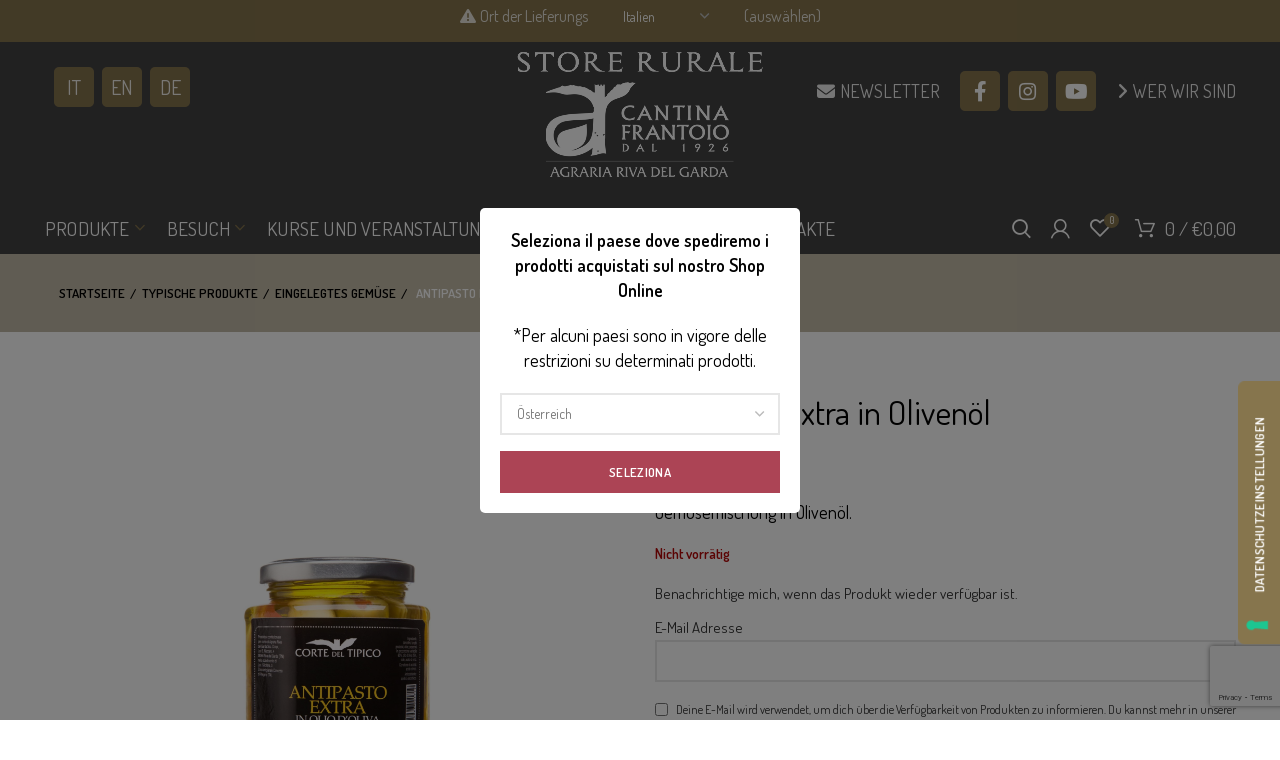

--- FILE ---
content_type: text/html; charset=UTF-8
request_url: https://store.agririva.it/de/produkte/antipasto-extra-in-olivenol/
body_size: 44815
content:
 <!DOCTYPE html>
<html lang="de-DE">
<head>
	<meta charset="UTF-8">
	<meta name="viewport" content="width=device-width, initial-scale=1.0, maximum-scale=1.0, user-scalable=no">
	<link rel="profile" href="http://gmpg.org/xfn/11">
	<link rel="pingback" href="">

	<meta name='robots' content='index, follow, max-image-preview:large, max-snippet:-1, max-video-preview:-1' />
	<style>img:is([sizes="auto" i], [sizes^="auto," i]) { contain-intrinsic-size: 3000px 1500px }</style>
	
	<!-- This site is optimized with the Yoast SEO plugin v26.2 - https://yoast.com/wordpress/plugins/seo/ -->
	<title>Antipasto in Olivenöl | Agraria Riva del Garda - Trentino - Online Shop</title>
	<meta name="description" content="Gemischte Vorspeise mit Artischocken, Champignons, Gurken, gefüllten Oliven, Paprika in Olivenöl. Kaufe jetzt online!" />
	<link rel="canonical" href="https://store.agririva.it/de/produkte/antipasto-extra-in-olivenol/" />
	<meta property="og:locale" content="de_DE" />
	<meta property="og:type" content="article" />
	<meta property="og:title" content="Antipasto in Olivenöl | Agraria Riva del Garda - Trentino - Online Shop" />
	<meta property="og:description" content="Gemischte Vorspeise mit Artischocken, Champignons, Gurken, gefüllten Oliven, Paprika in Olivenöl. Kaufe jetzt online!" />
	<meta property="og:url" content="https://store.agririva.it/de/produkte/antipasto-extra-in-olivenol/" />
	<meta property="og:site_name" content="Store Rurale - Agraria Riva del Garda" />
	<meta property="article:modified_time" content="2026-01-22T23:02:06+00:00" />
	<meta property="og:image" content="https://store.agririva.it/wp-content/uploads/2020/09/Antipasto-1.jpg" />
	<meta property="og:image:width" content="1920" />
	<meta property="og:image:height" content="1920" />
	<meta property="og:image:type" content="image/jpeg" />
	<meta name="twitter:card" content="summary_large_image" />
	<script type="application/ld+json" class="yoast-schema-graph">{"@context":"https://schema.org","@graph":[{"@type":"WebPage","@id":"https://store.agririva.it/de/produkte/antipasto-extra-in-olivenol/","url":"https://store.agririva.it/de/produkte/antipasto-extra-in-olivenol/","name":"Antipasto in Olivenöl | Agraria Riva del Garda - Trentino - Online Shop","isPartOf":{"@id":"https://store.agririva.it/de/#website"},"primaryImageOfPage":{"@id":"https://store.agririva.it/de/produkte/antipasto-extra-in-olivenol/#primaryimage"},"image":{"@id":"https://store.agririva.it/de/produkte/antipasto-extra-in-olivenol/#primaryimage"},"thumbnailUrl":"https://store.agririva.it/wp-content/uploads/2020/09/Antipasto-1.jpg","datePublished":"2020-09-14T09:03:18+00:00","dateModified":"2026-01-22T23:02:06+00:00","description":"Gemischte Vorspeise mit Artischocken, Champignons, Gurken, gefüllten Oliven, Paprika in Olivenöl. Kaufe jetzt online!","breadcrumb":{"@id":"https://store.agririva.it/de/produkte/antipasto-extra-in-olivenol/#breadcrumb"},"inLanguage":"de","potentialAction":[{"@type":"ReadAction","target":["https://store.agririva.it/de/produkte/antipasto-extra-in-olivenol/"]}]},{"@type":"ImageObject","inLanguage":"de","@id":"https://store.agririva.it/de/produkte/antipasto-extra-in-olivenol/#primaryimage","url":"https://store.agririva.it/wp-content/uploads/2020/09/Antipasto-1.jpg","contentUrl":"https://store.agririva.it/wp-content/uploads/2020/09/Antipasto-1.jpg","width":1920,"height":1920},{"@type":"BreadcrumbList","@id":"https://store.agririva.it/de/produkte/antipasto-extra-in-olivenol/#breadcrumb","itemListElement":[{"@type":"ListItem","position":1,"name":"Home","item":"https://store.agririva.it/de/"},{"@type":"ListItem","position":2,"name":"Geschäft","item":"https://store.agririva.it/de/geschaeft/"},{"@type":"ListItem","position":3,"name":"Antipasto extra in Olivenöl"}]},{"@type":"WebSite","@id":"https://store.agririva.it/de/#website","url":"https://store.agririva.it/de/","name":"Store Rurale - Agraria Riva del Garda","description":"","potentialAction":[{"@type":"SearchAction","target":{"@type":"EntryPoint","urlTemplate":"https://store.agririva.it/de/?s={search_term_string}"},"query-input":{"@type":"PropertyValueSpecification","valueRequired":true,"valueName":"search_term_string"}}],"inLanguage":"de"}]}</script>
	<!-- / Yoast SEO plugin. -->


<link rel='dns-prefetch' href='//cdn.iubenda.com' />
<link rel='dns-prefetch' href='//www.googletagmanager.com' />
<link rel='dns-prefetch' href='//capi-automation.s3.us-east-2.amazonaws.com' />
<link rel='dns-prefetch' href='//cdnjs.cloudflare.com' />
<link rel='dns-prefetch' href='//fonts.googleapis.com' />
<link rel="alternate" type="application/rss+xml" title="Store Rurale - Agraria Riva del Garda &raquo; Feed" href="https://store.agririva.it/de/feed/" />
<link rel="alternate" type="application/rss+xml" title="Store Rurale - Agraria Riva del Garda &raquo; Kommentar-Feed" href="https://store.agririva.it/de/comments/feed/" />
<link rel="alternate" type="text/calendar" title="Store Rurale - Agraria Riva del Garda &raquo; iCal Feed" href="https://store.agririva.it/de/events/?ical=1" />
<link rel="alternate" type="application/rss+xml" title="Store Rurale - Agraria Riva del Garda &raquo; Antipasto extra in Olivenöl-Kommentar-Feed" href="https://store.agririva.it/de/produkte/antipasto-extra-in-olivenol/feed/" />
<link rel='stylesheet' id='tribe-events-pro-mini-calendar-block-styles-css' href='https://store.agririva.it/wp-content/plugins/events-calendar-pro/build/css/tribe-events-pro-mini-calendar-block.css?ver=7.7.10' type='text/css' media='all' />
<link rel='stylesheet' id='wp-block-library-css' href='https://store.agririva.it/wp-includes/css/dist/block-library/style.min.css?ver=6.8.3' type='text/css' media='all' />
<style id='classic-theme-styles-inline-css' type='text/css'>
/*! This file is auto-generated */
.wp-block-button__link{color:#fff;background-color:#32373c;border-radius:9999px;box-shadow:none;text-decoration:none;padding:calc(.667em + 2px) calc(1.333em + 2px);font-size:1.125em}.wp-block-file__button{background:#32373c;color:#fff;text-decoration:none}
</style>
<link rel='stylesheet' id='wc-blocks-style-css' href='https://store.agririva.it/wp-content/plugins/woocommerce/assets/client/blocks/wc-blocks.css?ver=wc-10.3.7' type='text/css' media='all' />
<style id='global-styles-inline-css' type='text/css'>
:root{--wp--preset--aspect-ratio--square: 1;--wp--preset--aspect-ratio--4-3: 4/3;--wp--preset--aspect-ratio--3-4: 3/4;--wp--preset--aspect-ratio--3-2: 3/2;--wp--preset--aspect-ratio--2-3: 2/3;--wp--preset--aspect-ratio--16-9: 16/9;--wp--preset--aspect-ratio--9-16: 9/16;--wp--preset--color--black: #000000;--wp--preset--color--cyan-bluish-gray: #abb8c3;--wp--preset--color--white: #ffffff;--wp--preset--color--pale-pink: #f78da7;--wp--preset--color--vivid-red: #cf2e2e;--wp--preset--color--luminous-vivid-orange: #ff6900;--wp--preset--color--luminous-vivid-amber: #fcb900;--wp--preset--color--light-green-cyan: #7bdcb5;--wp--preset--color--vivid-green-cyan: #00d084;--wp--preset--color--pale-cyan-blue: #8ed1fc;--wp--preset--color--vivid-cyan-blue: #0693e3;--wp--preset--color--vivid-purple: #9b51e0;--wp--preset--gradient--vivid-cyan-blue-to-vivid-purple: linear-gradient(135deg,rgba(6,147,227,1) 0%,rgb(155,81,224) 100%);--wp--preset--gradient--light-green-cyan-to-vivid-green-cyan: linear-gradient(135deg,rgb(122,220,180) 0%,rgb(0,208,130) 100%);--wp--preset--gradient--luminous-vivid-amber-to-luminous-vivid-orange: linear-gradient(135deg,rgba(252,185,0,1) 0%,rgba(255,105,0,1) 100%);--wp--preset--gradient--luminous-vivid-orange-to-vivid-red: linear-gradient(135deg,rgba(255,105,0,1) 0%,rgb(207,46,46) 100%);--wp--preset--gradient--very-light-gray-to-cyan-bluish-gray: linear-gradient(135deg,rgb(238,238,238) 0%,rgb(169,184,195) 100%);--wp--preset--gradient--cool-to-warm-spectrum: linear-gradient(135deg,rgb(74,234,220) 0%,rgb(151,120,209) 20%,rgb(207,42,186) 40%,rgb(238,44,130) 60%,rgb(251,105,98) 80%,rgb(254,248,76) 100%);--wp--preset--gradient--blush-light-purple: linear-gradient(135deg,rgb(255,206,236) 0%,rgb(152,150,240) 100%);--wp--preset--gradient--blush-bordeaux: linear-gradient(135deg,rgb(254,205,165) 0%,rgb(254,45,45) 50%,rgb(107,0,62) 100%);--wp--preset--gradient--luminous-dusk: linear-gradient(135deg,rgb(255,203,112) 0%,rgb(199,81,192) 50%,rgb(65,88,208) 100%);--wp--preset--gradient--pale-ocean: linear-gradient(135deg,rgb(255,245,203) 0%,rgb(182,227,212) 50%,rgb(51,167,181) 100%);--wp--preset--gradient--electric-grass: linear-gradient(135deg,rgb(202,248,128) 0%,rgb(113,206,126) 100%);--wp--preset--gradient--midnight: linear-gradient(135deg,rgb(2,3,129) 0%,rgb(40,116,252) 100%);--wp--preset--font-size--small: 13px;--wp--preset--font-size--medium: 20px;--wp--preset--font-size--large: 36px;--wp--preset--font-size--x-large: 42px;--wp--preset--spacing--20: 0.44rem;--wp--preset--spacing--30: 0.67rem;--wp--preset--spacing--40: 1rem;--wp--preset--spacing--50: 1.5rem;--wp--preset--spacing--60: 2.25rem;--wp--preset--spacing--70: 3.38rem;--wp--preset--spacing--80: 5.06rem;--wp--preset--shadow--natural: 6px 6px 9px rgba(0, 0, 0, 0.2);--wp--preset--shadow--deep: 12px 12px 50px rgba(0, 0, 0, 0.4);--wp--preset--shadow--sharp: 6px 6px 0px rgba(0, 0, 0, 0.2);--wp--preset--shadow--outlined: 6px 6px 0px -3px rgba(255, 255, 255, 1), 6px 6px rgba(0, 0, 0, 1);--wp--preset--shadow--crisp: 6px 6px 0px rgba(0, 0, 0, 1);}:where(.is-layout-flex){gap: 0.5em;}:where(.is-layout-grid){gap: 0.5em;}body .is-layout-flex{display: flex;}.is-layout-flex{flex-wrap: wrap;align-items: center;}.is-layout-flex > :is(*, div){margin: 0;}body .is-layout-grid{display: grid;}.is-layout-grid > :is(*, div){margin: 0;}:where(.wp-block-columns.is-layout-flex){gap: 2em;}:where(.wp-block-columns.is-layout-grid){gap: 2em;}:where(.wp-block-post-template.is-layout-flex){gap: 1.25em;}:where(.wp-block-post-template.is-layout-grid){gap: 1.25em;}.has-black-color{color: var(--wp--preset--color--black) !important;}.has-cyan-bluish-gray-color{color: var(--wp--preset--color--cyan-bluish-gray) !important;}.has-white-color{color: var(--wp--preset--color--white) !important;}.has-pale-pink-color{color: var(--wp--preset--color--pale-pink) !important;}.has-vivid-red-color{color: var(--wp--preset--color--vivid-red) !important;}.has-luminous-vivid-orange-color{color: var(--wp--preset--color--luminous-vivid-orange) !important;}.has-luminous-vivid-amber-color{color: var(--wp--preset--color--luminous-vivid-amber) !important;}.has-light-green-cyan-color{color: var(--wp--preset--color--light-green-cyan) !important;}.has-vivid-green-cyan-color{color: var(--wp--preset--color--vivid-green-cyan) !important;}.has-pale-cyan-blue-color{color: var(--wp--preset--color--pale-cyan-blue) !important;}.has-vivid-cyan-blue-color{color: var(--wp--preset--color--vivid-cyan-blue) !important;}.has-vivid-purple-color{color: var(--wp--preset--color--vivid-purple) !important;}.has-black-background-color{background-color: var(--wp--preset--color--black) !important;}.has-cyan-bluish-gray-background-color{background-color: var(--wp--preset--color--cyan-bluish-gray) !important;}.has-white-background-color{background-color: var(--wp--preset--color--white) !important;}.has-pale-pink-background-color{background-color: var(--wp--preset--color--pale-pink) !important;}.has-vivid-red-background-color{background-color: var(--wp--preset--color--vivid-red) !important;}.has-luminous-vivid-orange-background-color{background-color: var(--wp--preset--color--luminous-vivid-orange) !important;}.has-luminous-vivid-amber-background-color{background-color: var(--wp--preset--color--luminous-vivid-amber) !important;}.has-light-green-cyan-background-color{background-color: var(--wp--preset--color--light-green-cyan) !important;}.has-vivid-green-cyan-background-color{background-color: var(--wp--preset--color--vivid-green-cyan) !important;}.has-pale-cyan-blue-background-color{background-color: var(--wp--preset--color--pale-cyan-blue) !important;}.has-vivid-cyan-blue-background-color{background-color: var(--wp--preset--color--vivid-cyan-blue) !important;}.has-vivid-purple-background-color{background-color: var(--wp--preset--color--vivid-purple) !important;}.has-black-border-color{border-color: var(--wp--preset--color--black) !important;}.has-cyan-bluish-gray-border-color{border-color: var(--wp--preset--color--cyan-bluish-gray) !important;}.has-white-border-color{border-color: var(--wp--preset--color--white) !important;}.has-pale-pink-border-color{border-color: var(--wp--preset--color--pale-pink) !important;}.has-vivid-red-border-color{border-color: var(--wp--preset--color--vivid-red) !important;}.has-luminous-vivid-orange-border-color{border-color: var(--wp--preset--color--luminous-vivid-orange) !important;}.has-luminous-vivid-amber-border-color{border-color: var(--wp--preset--color--luminous-vivid-amber) !important;}.has-light-green-cyan-border-color{border-color: var(--wp--preset--color--light-green-cyan) !important;}.has-vivid-green-cyan-border-color{border-color: var(--wp--preset--color--vivid-green-cyan) !important;}.has-pale-cyan-blue-border-color{border-color: var(--wp--preset--color--pale-cyan-blue) !important;}.has-vivid-cyan-blue-border-color{border-color: var(--wp--preset--color--vivid-cyan-blue) !important;}.has-vivid-purple-border-color{border-color: var(--wp--preset--color--vivid-purple) !important;}.has-vivid-cyan-blue-to-vivid-purple-gradient-background{background: var(--wp--preset--gradient--vivid-cyan-blue-to-vivid-purple) !important;}.has-light-green-cyan-to-vivid-green-cyan-gradient-background{background: var(--wp--preset--gradient--light-green-cyan-to-vivid-green-cyan) !important;}.has-luminous-vivid-amber-to-luminous-vivid-orange-gradient-background{background: var(--wp--preset--gradient--luminous-vivid-amber-to-luminous-vivid-orange) !important;}.has-luminous-vivid-orange-to-vivid-red-gradient-background{background: var(--wp--preset--gradient--luminous-vivid-orange-to-vivid-red) !important;}.has-very-light-gray-to-cyan-bluish-gray-gradient-background{background: var(--wp--preset--gradient--very-light-gray-to-cyan-bluish-gray) !important;}.has-cool-to-warm-spectrum-gradient-background{background: var(--wp--preset--gradient--cool-to-warm-spectrum) !important;}.has-blush-light-purple-gradient-background{background: var(--wp--preset--gradient--blush-light-purple) !important;}.has-blush-bordeaux-gradient-background{background: var(--wp--preset--gradient--blush-bordeaux) !important;}.has-luminous-dusk-gradient-background{background: var(--wp--preset--gradient--luminous-dusk) !important;}.has-pale-ocean-gradient-background{background: var(--wp--preset--gradient--pale-ocean) !important;}.has-electric-grass-gradient-background{background: var(--wp--preset--gradient--electric-grass) !important;}.has-midnight-gradient-background{background: var(--wp--preset--gradient--midnight) !important;}.has-small-font-size{font-size: var(--wp--preset--font-size--small) !important;}.has-medium-font-size{font-size: var(--wp--preset--font-size--medium) !important;}.has-large-font-size{font-size: var(--wp--preset--font-size--large) !important;}.has-x-large-font-size{font-size: var(--wp--preset--font-size--x-large) !important;}
:where(.wp-block-post-template.is-layout-flex){gap: 1.25em;}:where(.wp-block-post-template.is-layout-grid){gap: 1.25em;}
:where(.wp-block-columns.is-layout-flex){gap: 2em;}:where(.wp-block-columns.is-layout-grid){gap: 2em;}
:root :where(.wp-block-pullquote){font-size: 1.5em;line-height: 1.6;}
</style>
<link rel='stylesheet' id='enologia-css' href='https://store.agririva.it/wp-content/plugins/enologia/public/css/enologia-public.css?ver=2.0.2' type='text/css' media='all' />
<style id='woocommerce-inline-inline-css' type='text/css'>
.woocommerce form .form-row .required { visibility: visible; }
</style>
<link rel='stylesheet' id='xpay-checkout-css' href='https://store.agririva.it/wp-content/plugins/cartasi-x-pay/assets/css/xpay.css?ver=8.1.0' type='text/css' media='all' />
<link rel='stylesheet' id='yith_wcbm_badge_style-css' href='https://store.agririva.it/wp-content/plugins/yith-woocommerce-badge-management-premium/assets/css/frontend.css?ver=3.18.0' type='text/css' media='all' />
<style id='yith_wcbm_badge_style-inline-css' type='text/css'>
.yith-wcbm-badge.yith-wcbm-badge-css.yith-wcbm-badge-50554 {
				top: 0; left: 50%; 
				opacity: 100%;
				
				-ms-transform: translateX(-50%); 
				-webkit-transform: translateX(-50%); 
				transform: translateX(-50%);
				margin: 0px 0px 0px 0px;
				padding: 0px 0px 0px 0px;
				
			}.yith-wcbm-badge.yith-wcbm-badge-css.yith-wcbm-badge-9327 {
				bottom: 0; left: 50%; 
				opacity: 100%;
				
				-ms-transform: translateX(-50%); 
				-webkit-transform: translateX(-50%); 
				transform: translateX(-50%);
				margin: 0px 0px 0px 0px;
				padding: 0px 1px 2px 3px;
				
			}@media only screen and (max-width: 768px) {
							.yith-wcbm-badge.yith-wcbm-badge-css.yith-wcbm-badge-9327{ 
							-ms-transform: translateX(-50%) scale(1.1); -webkit-transform: translateX(-50%) scale(1.1); transform: translateX(-50%) scale(1.1);
							}
						}
				.yith-wcbm-badge.yith-wcbm-badge-css.yith-wcbm-badge-9328 {
				bottom: 0; left: 50%; 
				opacity: 100%;
				
				-ms-transform: translateX(-50%); 
				-webkit-transform: translateX(-50%); 
				transform: translateX(-50%);
				margin: 0px 0px 0px 0px;
				padding: 0px 1px 2px 3px;
				
			}@media only screen and (max-width: 768px) {
							.yith-wcbm-badge.yith-wcbm-badge-css.yith-wcbm-badge-9328{ 
							-ms-transform: translateX(-50%) scale(1.1); -webkit-transform: translateX(-50%) scale(1.1); transform: translateX(-50%) scale(1.1);
							}
						}
				.yith-wcbm-badge.yith-wcbm-badge-css.yith-wcbm-badge-22093 {
				top: auto; right: 0px; bottom: 0px; left: auto;
				opacity: 100%;
				
				-ms-transform:  rotatez( 90deg ); 
				-webkit-transform:  rotatez( 90deg ); 
				transform:  rotatez( 90deg );
				margin: 0px 0px 0px 0px;
				padding: 0px 1px 2px 3px;
				
			}.yith-wcbm-badge.yith-wcbm-badge-css.yith-wcbm-badge-22116 {
				top: auto; right: 0px; bottom: 0px; left: auto;
				opacity: 100%;
				
				-ms-transform:  rotatez( 90deg ); 
				-webkit-transform:  rotatez( 90deg ); 
				transform:  rotatez( 90deg );
				margin: 0px 0px 0px 0px;
				padding: 0px 1px 2px 3px;
				
			}.yith-wcbm-badge.yith-wcbm-badge-css.yith-wcbm-badge-22117 {
				top: auto; right: 0px; bottom: 0px; left: auto;
				opacity: 100%;
				
				-ms-transform:  rotatez( 90deg ); 
				-webkit-transform:  rotatez( 90deg ); 
				transform:  rotatez( 90deg );
				margin: 0px 0px 0px 0px;
				padding: 0px 1px 2px 3px;
				
			}.yith-wcbm-badge.yith-wcbm-badge-css.yith-wcbm-badge-24209 {
				top: 0; left: 50%; 
				opacity: 100%;
				
				-ms-transform: translateX(-50%); 
				-webkit-transform: translateX(-50%); 
				transform: translateX(-50%);
				margin: 0px 0px 0px 0px;
				padding: 0px 0px 0px 0px;
				
			}.yith-wcbm-badge.yith-wcbm-badge-css.yith-wcbm-badge-24210 {
				top: 0; left: 50%; 
				opacity: 100%;
				
				-ms-transform: translateX(-50%); 
				-webkit-transform: translateX(-50%); 
				transform: translateX(-50%);
				margin: 0px 0px 0px 0px;
				padding: 0px 0px 0px 0px;
				
			}.yith-wcbm-badge.yith-wcbm-badge-css.yith-wcbm-badge-24211 {
				top: 0; left: 50%; 
				opacity: 100%;
				
				-ms-transform: translateX(-50%); 
				-webkit-transform: translateX(-50%); 
				transform: translateX(-50%);
				margin: 0px 0px 0px 0px;
				padding: 0px 0px 0px 0px;
				
			}.yith-wcbm-badge.yith-wcbm-badge-css.yith-wcbm-badge-50553 {
				top: 0; left: 50%; 
				opacity: 100%;
				
				-ms-transform: translateX(-50%); 
				-webkit-transform: translateX(-50%); 
				transform: translateX(-50%);
				margin: 0px 0px 0px 0px;
				padding: 0px 0px 0px 0px;
				
			}.yith-wcbm-badge.yith-wcbm-badge-css.yith-wcbm-badge-9247 {
				top: auto; right: auto; bottom: 0px; left: 0px;
				opacity: 100%;
				
				-ms-transform:  rotatez( 180deg ); 
				-webkit-transform:  rotatez( 180deg ); 
				transform:  rotatez( 180deg );
				margin: 0px 0px 0px 0px;
				padding: 0px 1px 2px 3px;
				
			}.yith-wcbm-badge.yith-wcbm-badge-css.yith-wcbm-badge-9248 {
				top: auto; right: auto; bottom: 0px; left: 0px;
				opacity: 100%;
				
				-ms-transform:  rotatez( 180deg ); 
				-webkit-transform:  rotatez( 180deg ); 
				transform:  rotatez( 180deg );
				margin: 0px 0px 0px 0px;
				padding: 0px 1px 2px 3px;
				
			}.yith-wcbm-badge.yith-wcbm-badge-css.yith-wcbm-badge-6799 {
				top: auto; right: auto; bottom: 0px; left: 0px;
				opacity: 100%;
				
				-ms-transform:  rotatez( 180deg ); 
				-webkit-transform:  rotatez( 180deg ); 
				transform:  rotatez( 180deg );
				margin: 0px 0px 0px 0px;
				padding: 0px 1px 2px 3px;
				
			}.yith-wcbm-badge.yith-wcbm-badge-css.yith-wcbm-badge-8364 {
				bottom: 0; left: 50%; 
				opacity: 100%;
				
				-ms-transform: translateX(-50%); 
				-webkit-transform: translateX(-50%); 
				transform: translateX(-50%);
				margin: 0px 0px 0px 0px;
				padding: 0px 1px 2px 3px;
				
			}@media only screen and (max-width: 768px) {
							.yith-wcbm-badge.yith-wcbm-badge-css.yith-wcbm-badge-8364{ 
							-ms-transform: translateX(-50%) scale(1.1); -webkit-transform: translateX(-50%) scale(1.1); transform: translateX(-50%) scale(1.1);
							}
						}
				.yith-wcbm-badge.yith-wcbm-badge-css.yith-wcbm-badge-20274 {
				top: 0; left: 50%; 
				opacity: 100%;
				
				-ms-transform: translateX(-50%); 
				-webkit-transform: translateX(-50%); 
				transform: translateX(-50%);
				margin: 0px 0px 0px 0px;
				padding: 0px 1px 2px 3px;
				
			}.yith-wcbm-badge.yith-wcbm-badge-css.yith-wcbm-badge-22234 {
				top: 0; left: 50%; 
				opacity: 100%;
				
				-ms-transform: translateX(-50%); 
				-webkit-transform: translateX(-50%); 
				transform: translateX(-50%);
				margin: 0px 0px 0px 0px;
				padding: 0px 1px 2px 3px;
				
			}.yith-wcbm-badge.yith-wcbm-badge-css.yith-wcbm-badge-22235 {
				top: 0; left: 50%; 
				opacity: 100%;
				
				-ms-transform: translateX(-50%); 
				-webkit-transform: translateX(-50%); 
				transform: translateX(-50%);
				margin: 0px 0px 0px 0px;
				padding: 0px 1px 2px 3px;
				
			}
</style>
<link rel='stylesheet' id='yith-gfont-open-sans-css' href='https://store.agririva.it/wp-content/plugins/yith-woocommerce-badge-management-premium/assets/fonts/open-sans/style.css?ver=3.18.0' type='text/css' media='all' />
<link rel='stylesheet' id='yith_ywcm-css' href='https://store.agririva.it/wp-content/plugins/yith-woocommerce-cart-messages-premium/assets/css/style.css?ver=1.8.0' type='text/css' media='all' />
<style id='yith_ywcm-inline-css' type='text/css'>

.yith-cart-message-layout2{
    background-color:#fcfcfc;
    border-color:rgba(172,68,85,0.41);
    color:#353535
}
.yith-cart-message-layout2 .icon-wrapper{
    background-color: #ac4455;
}
.yith-cart-message-layout2 .icon-wrapper:before{
    background-image:url('http://store.agririva.it/wp-content/plugins/yith-woocommerce-cart-messages-premium/assets/images/cart-notice-2.png');
}
.yith-cart-message-layout2 .content .button, .yith-cart-message-layout2 .content .button:hover{
    background-color: #ac4455;
    color:#fff;
}
.yith-cart-message-layout2 .content .button:hover{
   background-color: #ac4455;
}

.yith-cart-message-layout3{
    background-color:#fff;
    border-color:#e3e3e3;
    color:#353535
}

.yith-cart-message-layout3 .icon-wrapper:before{
    background-image:url('http://store.agririva.it/wp-content/plugins/yith-woocommerce-cart-messages-premium/assets/images/cart-notice-3.png');
}

.yith-cart-message-layout3 .content .button, .yith-cart-message-layout3 .content .button:hover{
    background-color: #00b7de;
    color:#fff;
}
.yith-cart-message-layout3 .content .button:hover{
   background-color: #0594b2;
}


.yith-cart-message-layout4{
    background-color:#ffffe8;
    border-color:#ffdd81;
    color:#353535
}

.yith-cart-message-layout4 .icon-wrapper:before{
    background-image:url('http://store.agririva.it/wp-content/plugins/yith-woocommerce-cart-messages-premium/assets/images/cart-notice-4.png');
}

.yith-cart-message-layout4 .content .button, .yith-cart-message-layout4 .content .button:hover{
    background-color: #ff7e00;
    color:#fff;
    box-shadow: 0px 2px 0px #bb5c00;
}
.yith-cart-message-layout4 .content .button:hover{
   background-color: #bb5c00;
}


.yith-cart-message-layout5{
    background-color:#5f5f5f;
    color:#fff
}

.yith-cart-message-layout5 .icon-wrapper:before{
    background-image:url('http://store.agririva.it/wp-content/plugins/yith-woocommerce-cart-messages-premium/assets/images/cart-notice-5.png');
}

.yith-cart-message-layout5 .content .button, .yith-cart-message-layout5 .content .button:hover{
    background-color: #f1c40f;
    color:#353535;
}

.yith-cart-message-layout5 .content .button:hover{
   background-color: #e2b70b;
}

.yith-cart-message-layout6{
    background-color:#ff7e00;
    color:#fff
}

.yith-cart-message-layout6 .icon-wrapper:before{
    background-image:url('http://store.agririva.it/wp-content/plugins/yith-woocommerce-cart-messages-premium/assets/images/cart-notice-6.png');
}

.yith-cart-message-layout6 .content .button, .yith-cart-message-layout6 .content .button:hover{
    background-color: #ffea34;
    color:#353535;
}

.yith-cart-message-layout6 .content .button:hover{
   background-color: #ead730;
}


</style>
<link rel='stylesheet' id='ywctm-button-label-css' href='https://store.agririva.it/wp-content/plugins/yith-woocommerce-catalog-mode-premium/assets/css/button-label.min.css?ver=2.48.0' type='text/css' media='all' />
<style id='ywctm-button-label-inline-css' type='text/css'>
.ywctm-button-24641 .ywctm-custom-button {color:#4b4b4b;background-color:#f9f5f2;border-style:solid;border-color:#247390;border-radius:0 0 0 0;border-width:1px 1px 1px 1px;margin:0px 0px 0px 0px;padding:5px 10px 5px 10px;max-width:max-content;}.ywctm-button-24641 .ywctm-custom-button:hover {color:#4b4b4b;background-color:#f9f5f2;border-color:#247390;}.ywctm-button-24640 .ywctm-custom-button {color:#247390;background-color:#ffffff;border-style:solid;border-color:#247390;border-radius:0 0 0 0;border-width:1px 1px 1px 1px;margin:0px 0px 0px 0px;padding:5px 10px 5px 10px;max-width:150px;}.ywctm-button-24640 .ywctm-custom-button:hover {color:#ffffff;background-color:#247390;border-color:#247390;}.ywctm-button-24639 .ywctm-custom-button {color:#ffffff;background-color:#36809a;border-style:solid;border-color:#247390;border-radius:0 0 0 0;border-width:1px 1px 1px 1px;margin:0px 0px 0px 0px;padding:5px 10px 5px 10px;max-width:200px;}.ywctm-button-24639 .ywctm-custom-button:hover {color:#ffffff;background-color:#36809a;border-color:#247390;}.ywctm-button-24638 .ywctm-custom-button {color:#ffffff;background-color:#e09004;border-style:solid;border-color:#247390;border-radius:0 0 0 0;border-width:1px 1px 1px 1px;margin:0px 0px 0px 0px;padding:5px 10px 5px 10px;max-width:200px;}.ywctm-button-24638 .ywctm-custom-button:hover {color:#ffffff;background-color:#b97600;border-color:#247390;}
</style>
<link rel='stylesheet' id='ywmmq-frontend-css' href='https://store.agririva.it/wp-content/plugins/yith-woocommerce-minimum-maximum-quantity-premium/assets/css/frontend.min.css?ver=1.34.0' type='text/css' media='all' />
<link rel='stylesheet' id='yith-wcwtl-style-css' href='https://store.agririva.it/wp-content/plugins/yith-woocommerce-waiting-list-premium/assets/css/ywcwtl.css?ver=1.21.0' type='text/css' media='all' />
<style id='yith-wcwtl-style-inline-css' type='text/css'>
#yith-wcwtl-output .button.alt{background:#a46497;color:#ffffff;}
			#yith-wcwtl-output .button.alt:hover{background:#935386;color:#ffffff;}
			#yith-wcwtl-output .button.button-leave.alt{background:#a46497;color:#ffffff;}
			#yith-wcwtl-output .button.button-leave.alt:hover{background:#935386;color:#ffffff;}
			#yith-wcwtl-output p, #yith-wcwtl-output label{font-size:15px;color:#333333;}
</style>
<link rel='stylesheet' id='brands-styles-css' href='https://store.agririva.it/wp-content/plugins/woocommerce/assets/css/brands.css?ver=10.3.7' type='text/css' media='all' />
<link rel='stylesheet' id='ywdpd_owl-css' href='https://store.agririva.it/wp-content/plugins/yith-woocommerce-dynamic-pricing-and-discounts-premium/assets/css/owl/owl.carousel.min.css?ver=4.23.0' type='text/css' media='all' />
<link rel='stylesheet' id='yith_ywdpd_frontend-css' href='https://store.agririva.it/wp-content/plugins/yith-woocommerce-dynamic-pricing-and-discounts-premium/assets/css/frontend.css?ver=4.23.0' type='text/css' media='all' />
<link rel='stylesheet' id='js_composer_front-css' href='https://store.agririva.it/wp-content/plugins/js_composer/assets/css/js_composer.min.css?ver=8.6.1' type='text/css' media='all' />
<link rel='stylesheet' id='bootstrap-css' href='https://store.agririva.it/wp-content/themes/agririva/css/bootstrap.min.css?ver=5.2.0' type='text/css' media='all' />
<link rel='stylesheet' id='woodmart-style-css' href='https://store.agririva.it/wp-content/themes/agririva/style.min.css?ver=5.2.0' type='text/css' media='all' />
<link rel='stylesheet' id='xts-style-header_392707-css' href='https://store.agririva.it/wp-content/uploads/2022/06/xts-header_392707-1654589606.css?ver=5.2.0' type='text/css' media='all' />
<link rel='stylesheet' id='xts-style-theme_settings_default-css' href='https://store.agririva.it/wp-content/uploads/2024/03/xts-theme_settings_default-1711443133.css?ver=5.2.0' type='text/css' media='all' />
<link rel='stylesheet' id='child-style-css' href='https://store.agririva.it/wp-content/themes/agririva-child/style.css?ver=5.2.0' type='text/css' media='all' />
<link rel='stylesheet' id='font-awesome-ar-css' href='https://cdnjs.cloudflare.com/ajax/libs/font-awesome/5.14.0/css/all.min.css?ver=6.8.3' type='text/css' media='all' />
<link rel='stylesheet' id='select2-css' href='https://store.agririva.it/wp-content/plugins/woocommerce/assets/css/select2.css?ver=10.3.7' type='text/css' media='all' />
<link rel='stylesheet' id='xts-google-fonts-css' href='//fonts.googleapis.com/css?family=Dosis%3A200%2C300%2C400%2C500%2C600%2C700%2C800&#038;ver=5.2.0' type='text/css' media='all' />
<script type="text/template" id="tmpl-variation-template">
	<div class="woocommerce-variation-description">{{{ data.variation.variation_description }}}</div>
	<div class="woocommerce-variation-price">{{{ data.variation.price_html }}}</div>
	<div class="woocommerce-variation-availability">{{{ data.variation.availability_html }}}</div>
</script>
<script type="text/template" id="tmpl-unavailable-variation-template">
	<p role="alert">Dieses Produkt ist leider nicht verfügbar. Bitte wähle eine andere Kombination.</p>
</script>
<script type="text/javascript" id="woocommerce-google-analytics-integration-gtag-js-after">
/* <![CDATA[ */
/* Google Analytics for WooCommerce (gtag.js) */
					window.dataLayer = window.dataLayer || [];
					function gtag(){dataLayer.push(arguments);}
					// Set up default consent state.
					for ( const mode of [{"analytics_storage":"denied","ad_storage":"denied","ad_user_data":"denied","ad_personalization":"denied","region":["AT","BE","BG","HR","CY","CZ","DK","EE","FI","FR","DE","GR","HU","IS","IE","IT","LV","LI","LT","LU","MT","NL","NO","PL","PT","RO","SK","SI","ES","SE","GB","CH"]}] || [] ) {
						gtag( "consent", "default", { "wait_for_update": 500, ...mode } );
					}
					gtag("js", new Date());
					gtag("set", "developer_id.dOGY3NW", true);
					gtag("config", "G-XSXBTFYNEJ", {"track_404":true,"allow_google_signals":true,"logged_in":false,"linker":{"domains":[],"allow_incoming":true},"custom_map":{"dimension1":"logged_in"}});
/* ]]> */
</script>

<script  type="text/javascript" class=" _iub_cs_skip" type="text/javascript" id="iubenda-head-inline-scripts-0">
/* <![CDATA[ */

var _iub = _iub || [];
_iub.csConfiguration = {"askConsentAtCookiePolicyUpdate":true,"floatingPreferencesButtonCaptionColor":"#FFFFFF","floatingPreferencesButtonColor":"#86754D","floatingPreferencesButtonDisplay":"anchored-center-right","lang":"de","perPurposeConsent":true,"siteId":3071644,"cookiePolicyId":99029089,"floatingPreferencesButtonCaption":true, "banner":{ "acceptButtonColor":"#86754D","acceptButtonDisplay":true,"backgroundColor":"#424242","backgroundOverlay":true,"closeButtonDisplay":false,"customizeButtonColor":"#86754D","customizeButtonDisplay":true,"explicitWithdrawal":true,"listPurposes":true,"logo":null,"position":"float-bottom-center","rejectButtonColor":"#86754D","rejectButtonDisplay":true,"showPurposesToggles":true }};
/* ]]> */
</script>
<script  type="text/javascript" charset="UTF-8" async="" class=" _iub_cs_skip" type="text/javascript" src="//cdn.iubenda.com/cs/iubenda_cs.js?ver=3.12.4" id="iubenda-head-scripts-0-js"></script>
<script type="text/javascript" id="wpml-cookie-js-extra">
/* <![CDATA[ */
var wpml_cookies = {"wp-wpml_current_language":{"value":"de","expires":1,"path":"\/"}};
var wpml_cookies = {"wp-wpml_current_language":{"value":"de","expires":1,"path":"\/"}};
/* ]]> */
</script>
<script type="text/javascript" src="https://store.agririva.it/wp-content/plugins/sitepress-multilingual-cms/res/js/cookies/language-cookie.js?ver=484900" id="wpml-cookie-js" defer="defer" data-wp-strategy="defer"></script>
<script type="text/javascript" src="https://store.agririva.it/wp-includes/js/jquery/jquery.min.js?ver=3.7.1" id="jquery-core-js"></script>
<script type="text/javascript" src="https://store.agririva.it/wp-includes/js/jquery/jquery-migrate.min.js?ver=3.4.1" id="jquery-migrate-js"></script>
<script type="text/javascript" src="https://store.agririva.it/wp-content/plugins/enologia/public/js/enologia-clubcard.js?ver=2.0.2" id="enologia-clubcard-js"></script>
<script type="text/javascript" src="//store.agririva.it/wp-content/plugins/revslider/sr6/assets/js/rbtools.min.js?ver=6.7.29" defer async id="tp-tools-js"></script>
<script type="text/javascript" src="//store.agririva.it/wp-content/plugins/revslider/sr6/assets/js/rs6.min.js?ver=6.7.35" defer async id="revmin-js"></script>
<script type="text/javascript" src="https://store.agririva.it/wp-content/plugins/woocommerce/assets/js/jquery-blockui/jquery.blockUI.min.js?ver=2.7.0-wc.10.3.7" id="wc-jquery-blockui-js" data-wp-strategy="defer"></script>
<script type="text/javascript" id="wc-add-to-cart-js-extra">
/* <![CDATA[ */
var wc_add_to_cart_params = {"ajax_url":"\/wp-admin\/admin-ajax.php?lang=de","wc_ajax_url":"\/de\/?wc-ajax=%%endpoint%%","i18n_view_cart":"Warenkorb anzeigen","cart_url":"https:\/\/store.agririva.it\/de\/cart\/","is_cart":"","cart_redirect_after_add":"no"};
/* ]]> */
</script>
<script type="text/javascript" src="https://store.agririva.it/wp-content/plugins/woocommerce/assets/js/frontend/add-to-cart.min.js?ver=10.3.7" id="wc-add-to-cart-js" data-wp-strategy="defer"></script>
<script type="text/javascript" src="https://store.agririva.it/wp-content/plugins/woocommerce/assets/js/zoom/jquery.zoom.min.js?ver=1.7.21-wc.10.3.7" id="wc-zoom-js" defer="defer" data-wp-strategy="defer"></script>
<script type="text/javascript" id="wc-single-product-js-extra">
/* <![CDATA[ */
var wc_single_product_params = {"i18n_required_rating_text":"Bitte w\u00e4hle eine Bewertung","i18n_rating_options":["1 von 5\u00a0Sternen","2 von 5\u00a0Sternen","3 von 5\u00a0Sternen","4 von 5\u00a0Sternen","5 von 5\u00a0Sternen"],"i18n_product_gallery_trigger_text":"Bildergalerie im Vollbildmodus anzeigen","review_rating_required":"yes","flexslider":{"rtl":false,"animation":"slide","smoothHeight":true,"directionNav":false,"controlNav":"thumbnails","slideshow":false,"animationSpeed":500,"animationLoop":false,"allowOneSlide":false},"zoom_enabled":"","zoom_options":[],"photoswipe_enabled":"","photoswipe_options":{"shareEl":false,"closeOnScroll":false,"history":false,"hideAnimationDuration":0,"showAnimationDuration":0},"flexslider_enabled":""};
/* ]]> */
</script>
<script type="text/javascript" src="https://store.agririva.it/wp-content/plugins/woocommerce/assets/js/frontend/single-product.min.js?ver=10.3.7" id="wc-single-product-js" defer="defer" data-wp-strategy="defer"></script>
<script type="text/javascript" src="https://store.agririva.it/wp-content/plugins/woocommerce/assets/js/js-cookie/js.cookie.min.js?ver=2.1.4-wc.10.3.7" id="wc-js-cookie-js" data-wp-strategy="defer"></script>
<script type="text/javascript" id="woocommerce-js-extra">
/* <![CDATA[ */
var woocommerce_params = {"ajax_url":"\/wp-admin\/admin-ajax.php?lang=de","wc_ajax_url":"\/de\/?wc-ajax=%%endpoint%%","i18n_password_show":"Passwort anzeigen","i18n_password_hide":"Passwort ausblenden"};
/* ]]> */
</script>
<script type="text/javascript" src="https://store.agririva.it/wp-content/plugins/woocommerce/assets/js/frontend/woocommerce.min.js?ver=10.3.7" id="woocommerce-js" defer="defer" data-wp-strategy="defer"></script>
<script type="text/javascript" src="https://store.agririva.it/wp-content/plugins/cartasi-x-pay/assets/js/xpay.js?ver=8.1.0" id="xpay-checkout-js"></script>
<script type="text/javascript" src="https://store.agririva.it/wp-content/plugins/js_composer/assets/js/vendors/woocommerce-add-to-cart.js?ver=8.6.1" id="vc_woocommerce-add-to-cart-js-js"></script>
<script src='https://store.agririva.it/wp-content/plugins/the-events-calendar/common/build/js/underscore-before.js'></script>
<script type="text/javascript" src="https://store.agririva.it/wp-includes/js/underscore.min.js?ver=1.13.7" id="underscore-js"></script>
<script src='https://store.agririva.it/wp-content/plugins/the-events-calendar/common/build/js/underscore-after.js'></script>
<script type="text/javascript" id="wp-util-js-extra">
/* <![CDATA[ */
var _wpUtilSettings = {"ajax":{"url":"\/wp-admin\/admin-ajax.php"}};
/* ]]> */
</script>
<script type="text/javascript" src="https://store.agririva.it/wp-includes/js/wp-util.min.js?ver=6.8.3" id="wp-util-js"></script>
<script type="text/javascript" src="https://store.agririva.it/wp-content/plugins/yith-woocommerce-catalog-mode-premium/assets/js/button-label-frontend.min.js?ver=2.48.0" id="ywctm-button-label-js"></script>

<!-- Google Tag (gtac.js) durch Site-Kit hinzugefügt -->
<!-- Von Site Kit hinzugefügtes Google-Analytics-Snippet -->
<script type="text/javascript" src="https://www.googletagmanager.com/gtag/js?id=G-XSXBTFYNEJ" id="google_gtagjs-js" async></script>
<script type="text/javascript" id="google_gtagjs-js-after">
/* <![CDATA[ */
window.dataLayer = window.dataLayer || [];function gtag(){dataLayer.push(arguments);}
gtag("set","linker",{"domains":["store.agririva.it"]});
gtag("js", new Date());
gtag("set", "developer_id.dZTNiMT", true);
gtag("config", "G-XSXBTFYNEJ");
/* ]]> */
</script>
<script type="text/javascript" src="https://store.agririva.it/wp-content/plugins/woocommerce/assets/js/select2/select2.full.min.js?ver=4.0.3-wc.10.3.7" id="wc-select2-js" defer="defer" data-wp-strategy="defer"></script>
<script></script><link rel="https://api.w.org/" href="https://store.agririva.it/de/wp-json/" /><link rel="alternate" title="JSON" type="application/json" href="https://store.agririva.it/de/wp-json/wp/v2/product/7331" /><link rel="EditURI" type="application/rsd+xml" title="RSD" href="https://store.agririva.it/xmlrpc.php?rsd" />
<meta name="generator" content="WordPress 6.8.3" />
<meta name="generator" content="WooCommerce 10.3.7" />
<link rel='shortlink' href='https://store.agririva.it/de/?p=7331' />
<link rel="alternate" title="oEmbed (JSON)" type="application/json+oembed" href="https://store.agririva.it/de/wp-json/oembed/1.0/embed?url=https%3A%2F%2Fstore.agririva.it%2Fde%2Fprodukte%2Fantipasto-extra-in-olivenol%2F" />
<link rel="alternate" title="oEmbed (XML)" type="text/xml+oembed" href="https://store.agririva.it/de/wp-json/oembed/1.0/embed?url=https%3A%2F%2Fstore.agririva.it%2Fde%2Fprodukte%2Fantipasto-extra-in-olivenol%2F&#038;format=xml" />
<meta name="generator" content="WPML ver:4.8.4 stt:1,3,27;" />
<meta name="generator" content="Site Kit by Google 1.164.0" />        <style>
    .whcm-restriction-overlay {
        position: absolute;
        top: 0;
        left: 0;
        width: 100%;
        height: 100%;
        background-image: url('https://store.agririva.it/wp-content/uploads/2024/11/a80e3b84-1767-4054-a935-fb4300d6fc9a.webp');
        background-size: contain;
        background-repeat: no-repeat;
        z-index: 9999; /* Assicurati che l'overlay sia sopra */
            }
</style>
        <meta name="et-api-version" content="v1"><meta name="et-api-origin" content="https://store.agririva.it/de/"><link rel="https://theeventscalendar.com/" href="https://store.agririva.it/de/wp-json/tribe/tickets/v1/" /><meta name="tec-api-version" content="v1"><meta name="tec-api-origin" content="https://store.agririva.it/de/"><link rel="alternate" href="https://store.agririva.it/de/wp-json/tribe/events/v1/" /><script src="https://store.agririva.it/wp-content/plugins/cartasi-x-pay/assets/js/pagodil-sticker.min.js?v=8.1.0"></script><style>.pagodil-sticker-container { display: inline-block; margin-bottom: 60px; } </style><meta name="theme-color" content="">	<noscript><style>.woocommerce-product-gallery{ opacity: 1 !important; }</style></noscript>
				<script  type="text/javascript">
				!function(f,b,e,v,n,t,s){if(f.fbq)return;n=f.fbq=function(){n.callMethod?
					n.callMethod.apply(n,arguments):n.queue.push(arguments)};if(!f._fbq)f._fbq=n;
					n.push=n;n.loaded=!0;n.version='2.0';n.queue=[];t=b.createElement(e);t.async=!0;
					t.src=v;s=b.getElementsByTagName(e)[0];s.parentNode.insertBefore(t,s)}(window,
					document,'script','https://connect.facebook.net/en_US/fbevents.js');
			</script>
			<!-- WooCommerce Facebook Integration Begin -->
			<script  type="text/javascript">

				fbq('init', '460997894427772', {}, {
    "agent": "woocommerce_0-10.3.7-3.5.12"
});

				document.addEventListener( 'DOMContentLoaded', function() {
					// Insert placeholder for events injected when a product is added to the cart through AJAX.
					document.body.insertAdjacentHTML( 'beforeend', '<div class=\"wc-facebook-pixel-event-placeholder\"></div>' );
				}, false );

			</script>
			<!-- WooCommerce Facebook Integration End -->
			<meta name="generator" content="Powered by WPBakery Page Builder - drag and drop page builder for WordPress."/>

<!-- Von Site Kit hinzugefügtes Google-Tag-Manager-Snippet -->
<script type="text/javascript">
/* <![CDATA[ */

			( function( w, d, s, l, i ) {
				w[l] = w[l] || [];
				w[l].push( {'gtm.start': new Date().getTime(), event: 'gtm.js'} );
				var f = d.getElementsByTagName( s )[0],
					j = d.createElement( s ), dl = l != 'dataLayer' ? '&l=' + l : '';
				j.async = true;
				j.src = 'https://www.googletagmanager.com/gtm.js?id=' + i + dl;
				f.parentNode.insertBefore( j, f );
			} )( window, document, 'script', 'dataLayer', 'GTM-T4S5DF8' );
			
/* ]]> */
</script>

<!-- Ende des von Site Kit hinzugefügten Google-Tag-Manager-Snippets -->
<meta name="generator" content="Powered by Slider Revolution 6.7.35 - responsive, Mobile-Friendly Slider Plugin for WordPress with comfortable drag and drop interface." />
<link rel="icon" href="https://store.agririva.it/wp-content/uploads/2020/10/cropped-favicon-32x32.jpg" sizes="32x32" />
<link rel="icon" href="https://store.agririva.it/wp-content/uploads/2020/10/cropped-favicon-192x192.jpg" sizes="192x192" />
<link rel="apple-touch-icon" href="https://store.agririva.it/wp-content/uploads/2020/10/cropped-favicon-180x180.jpg" />
<meta name="msapplication-TileImage" content="https://store.agririva.it/wp-content/uploads/2020/10/cropped-favicon-270x270.jpg" />
<script>function setREVStartSize(e){
			//window.requestAnimationFrame(function() {
				window.RSIW = window.RSIW===undefined ? window.innerWidth : window.RSIW;
				window.RSIH = window.RSIH===undefined ? window.innerHeight : window.RSIH;
				try {
					var pw = document.getElementById(e.c).parentNode.offsetWidth,
						newh;
					pw = pw===0 || isNaN(pw) || (e.l=="fullwidth" || e.layout=="fullwidth") ? window.RSIW : pw;
					e.tabw = e.tabw===undefined ? 0 : parseInt(e.tabw);
					e.thumbw = e.thumbw===undefined ? 0 : parseInt(e.thumbw);
					e.tabh = e.tabh===undefined ? 0 : parseInt(e.tabh);
					e.thumbh = e.thumbh===undefined ? 0 : parseInt(e.thumbh);
					e.tabhide = e.tabhide===undefined ? 0 : parseInt(e.tabhide);
					e.thumbhide = e.thumbhide===undefined ? 0 : parseInt(e.thumbhide);
					e.mh = e.mh===undefined || e.mh=="" || e.mh==="auto" ? 0 : parseInt(e.mh,0);
					if(e.layout==="fullscreen" || e.l==="fullscreen")
						newh = Math.max(e.mh,window.RSIH);
					else{
						e.gw = Array.isArray(e.gw) ? e.gw : [e.gw];
						for (var i in e.rl) if (e.gw[i]===undefined || e.gw[i]===0) e.gw[i] = e.gw[i-1];
						e.gh = e.el===undefined || e.el==="" || (Array.isArray(e.el) && e.el.length==0)? e.gh : e.el;
						e.gh = Array.isArray(e.gh) ? e.gh : [e.gh];
						for (var i in e.rl) if (e.gh[i]===undefined || e.gh[i]===0) e.gh[i] = e.gh[i-1];
											
						var nl = new Array(e.rl.length),
							ix = 0,
							sl;
						e.tabw = e.tabhide>=pw ? 0 : e.tabw;
						e.thumbw = e.thumbhide>=pw ? 0 : e.thumbw;
						e.tabh = e.tabhide>=pw ? 0 : e.tabh;
						e.thumbh = e.thumbhide>=pw ? 0 : e.thumbh;
						for (var i in e.rl) nl[i] = e.rl[i]<window.RSIW ? 0 : e.rl[i];
						sl = nl[0];
						for (var i in nl) if (sl>nl[i] && nl[i]>0) { sl = nl[i]; ix=i;}
						var m = pw>(e.gw[ix]+e.tabw+e.thumbw) ? 1 : (pw-(e.tabw+e.thumbw)) / (e.gw[ix]);
						newh =  (e.gh[ix] * m) + (e.tabh + e.thumbh);
					}
					var el = document.getElementById(e.c);
					if (el!==null && el) el.style.height = newh+"px";
					el = document.getElementById(e.c+"_wrapper");
					if (el!==null && el) {
						el.style.height = newh+"px";
						el.style.display = "block";
					}
				} catch(e){
					console.log("Failure at Presize of Slider:" + e)
				}
			//});
		  };</script>
		<style type="text/css" id="wp-custom-css">
			
.whb-top-bar {
    background-color: #86754d!important;
    border-bottom-style: solid;
	height:42px;
	display:block !important;
	
}
.whb-top-bar .whb-text-element {
    font-size: 16px;
    line-height: 1.8;
	margin-top:32px;
}
.site-content {
    margin-bottom: 0;
}

.woodmart-prefooter{
	padding-bottom:0
}

.whb-general-header,.whb-header-bottom {
    border-bottom-width: 0 !important;
}

.whb-header-bottom {
    padding-top: 20px;
}

.whb-general-header{
    padding-top:5px;
}

.whb-text-element.reset-mb-10.newsletter-header-icon.text-element-inline {
    margin-right: -5px;
    padding-right: 0;
}

.whb-general-header-inner{align-items: start;}
.ar-header-languages,.ar-header-socials {
    padding-top: 20px!important;
}
.ar-header-socials .woodmart-social-icon{ background-color: #86754d!important; border-radius:5px;width: 40px;
	height: 40px;}
			
			.ar-header-socials .woodmart-social-icon i{		
			font-size: 20px;
    line-height: 40px;
	}
.button-language{text-align:center;
	text-transform: uppercase;
	display:inline-block;
	background-color:#86754d;
	border-radius:5px;
	font-size:20px;
	height:40px;
	width:40px;
	line-height:40px;
	margin-right:8px;
}

.button-language:hover, .ar-header-socials .woodmart-social-icon:hover{
	background-color:white!important;
color:#86754d!important;
}

.whb-color-light .navigation-style-default .item-level-0>a:after, .whb-color-light .navigation-style-separated .item-level-0>a:after, .whb-color-light .navigation-style-underline .item-level-0>a:after {
    color: rgb(134, 117, 77);
}

.woodmart-navigation .item-level-0>a {
    display: flex;
    align-items: center;
    flex-direction: row;
    padding-right: 11px;
    padding-left: 11px;
    text-transform: uppercase;
    letter-spacing: .2px;
    line-height: 1;
}
.category-nav-link{
	flex-direction:column
}
.category-nav-link .category-icon {
    display: inline-block;
    margin-right: 10px;
    max-height: 120px;
	padding-bottom:20px;
}

.category-nav-link .category-products-count{
	display:none;
}

.woodmart-product-categories {margin-bottom:40px}

.page-description, .term-description {
   text-align: center;
    
}
.archive .woocommerce-breadcrumb{
	margin-bottom:40px;
	padding: 30px 0;
	width:100%;
	background-color: #c2baa7;
}
.page-title-default{margin-bottom:0}

.woocommerce-breadcrumb a {
	text-transform:uppercase;
    color: #000;
    font-weight: 600;
    font-style: normal;
}

.archive .woocommerce-breadcrumb .breadcrumb-last {
	text-transform:uppercase;
    margin-right: 8px;
    color: #fff;
    font-weight: 600;
}
.archive .agririva-breadcrumb{
	text-transform:uppercase;
	display:flex;
	justify-content: space-between;
	font-weight: 600;
}

a.woodmart-back-btn:after {
    content: '';
}

.product-grid-item .product-image-link img {
    text-align: center;
    max-height: 433px;
    width: auto;
}
.product-grid-item .product-image-link {
    text-align: center;
    display: block;
}
.woodmart-shop-tools {
    display: flex;
    width: 100%;
    justify-content: space-between;
}
/*.is-woocommerce-shop .woodmart-product-categories{
	flex-wrap: wrap;
	display:flex;
}
.is-woocommerce-shop .woodmart-product-categories li {
	min-height: 1px;
	flex: 1 1 auto;
	width: auto;
	max-width:33%;
	min-width:25%;
}
*/

.woodmart-product-categories li {
	width:calc(25% - 3px);
    max-width: calc(25% - 3px);
    position: relative;
}

.woodmart-hover-tiled .product-wrapper {
    text-align: center;
    box-shadow: none;
}

.woodmart-hover-tiled .product-wrapper:hover {
  
    box-shadow: 0 0 4px rgba(0,0,0,.12);
}

.woocommerce-product-gallery__image{text-align:center}
.product-images img {
	max-height:500px;
    width: auto;
}

.color-scheme-light .copyrights-wrapper, .woodmart-dark .copyrights-wrapper {
    background-color: rgb(134, 117, 77);
}

.copyrights-wrapper {
    border-top: 0px solid;
}

.agririva-footer{text-align:left;}
.agririva-footer p{font-size:13px;margin-bottom:0;}
.agririva-footer a{font-size:13px;margin-bottom:0;}
.footer-column-2 {text-align:center;}
.footer-column-3 {text-align:right;}
.category-nav-link .category-icon {opacity: .5;}
.category-nav-link .category-icon:hover {opacity: 1;}
.current-cat .category-nav-link .category-icon {opacity: 1;}
.agririva-back-category{
	text-transform:uppercase;
}
.agririva-back-category:after{
	content: " "!important;
}
h3.agririva-cat-name {
    text-transform: uppercase;
    text-align: center;
    font-size: 22px;
    font-weight: 600;
}
.search h3.agririva-cat-name {margin-top:25px}

.title-size-large {
    padding-top: 160px;
    padding-bottom: 160px;
}
.archive .product-grid-item .product-title, .archive .product-title, .home .product-title{
	min-height:36px;
}

#WOODMART_Widget_Sorting,#WOODMART_Widget_Price_Filter{
	display:none;
}

.filter-widget.col-md-3 {
    /* width: 20%; */
    flex: 0 0 16.66%;
    max-width: 16.66%;
}


.ar_custom_desc_line{
	display:flex;
	margin-bottom:20px
}
.ar_icon {
	text-align:center;
	flex: 0 0 20%;
    font-size: 40px;
    color: #cec2ab;
}
.product-grid-item .product-image-link img {
    text-align: center;
   /* max-height: 280px; */
    width: auto;
}
.labels-rounded .out-of-stock {
    max-width: 70px;
	  height:70px;
    font-size: 12px;
	background-color:#d0d0d0;
}
.labels-rectangular .product-label {
    padding: 10px 10px 10px 10px;
    font-size: 12px;
		background-color:#d0d0d0;border-radius:5px;
}
.yith-wcbm-badge-text {
	font-size: 16px;
	font-family: "Dosis", Arial, Helvetica, sans-serif;
	font-weight:500;
	letter-spacing: 1px;
	
}
.product-additional-galleries {
    margin-left: 40px;
}


.archive .product-grid-item .product-title, .archive .product-title, .home .product-title {
    min-height: 56px;
    font-size: 18px !important;
}
.woodmart-hover-standard .add-to-cart-loop span {
    padding: 10px 14px;
    font-size: 12px;
    line-height: 16px;
    font-size: 15px;
}
span.woocommerce-Price-amount.amount {
    font-size: 20px;
    min-height: 30px;
}
.woodmart-spacing-30>article, .woodmart-spacing-30>div {
    margin-bottom: 100px;
    padding-right: 15px;
    padding-left: 15px;
}
.single-product .single-breadcrumbs-wrapper{
	margin-top:-40px;
	margin-bottom:60px;
    padding: 30px 0;
    background-color: #c2baa7;}

.single-product .single-breadcrumbs-wrapper .container  {
    display: flex;
    align-items: center;
    justify-content: start;
}
.single-product .single-breadcrumbs-wrapper .woocommerce-breadcrumb{
	margin-bottom:0;
}
.single-product .woocommerce-breadcrumb .breadcrumb-last{
	color:white;
	text-transform:uppercase;
}
.product-label.featured {
    background-color: #86754d!important;
}
.pages-breadcrumb{
	
	margin-bottom: 40px;
    padding: 30px 0;
    width: 100%;
    background-color: #c2baa7;
}

.pages-breadcrumb .current{
	color:white;
}
.ag-footer-menu ul > li {
    padding-left: 10px;
    padding-right: 10px;
    font-size: 16px;
}
.ag-footer-menu ul > li {
	border-bottom: none;
    display: inline-flex;
}

.lang-it #ing-de,.lang-it #ing-en{display:none}
.lang-en #ing-de,.lang-en #ing-it{display:none}
.lang-it #ing-de,.lang-it #ing-en{display:none}
.lang-de #ing-en,.lang-de #ing-it{display:none}
.ing-table td{
	font-weight: normal;
	vertical-align: text-bottom;
}

.ing-table td:nth-child(2){
	text-align: right;
}

.owl-carousel .owl-item img{display: inline-block!important;width:auto!important;}

.product_cat-prodotti-tipici  li.additional_information_tab{display:none;}
.product_cat-typical-products  li.additional_information_tab{display:none;}
.product_cat-typische-produkte  li.additional_information_tab{display:none;}



.agririva-events{
	border-right:1px solid rgba(70,70,70,.5);
	padding:40px 20px;
	margin-bottom:60px;
	color:white;
	    text-align: center;
	transition: background .3s ease-in;
}

.agririva-events:hover{
	background-color:rgba(0,0,0,.5);
}

.agririva-events:hover h3{
	color:#ac4455;
}
.agririva-events--date {
    text-align: center;
    padding: 10px;
    border-radius: 4px;
    background-color: white;
    display: inline-block;
    color:black;
}

.agririva-events--date >span{
	color:#ac4455;
}
.agririva-events--day{
	padding-top:10px;
	font-size:12px;
}
.agririva-events--title{
	padding-top:16px;
	color:white;
	font-size:24px;
}
h3.agririva-events--title a:hover{
	color:#ac4455;
}
.wpb_text_column.wpb_content_element.test_desc_hp {
    min-height: 180px;
}


.min-footer {
    padding-top: 0px;
}


.linea_div {
    border-bottom: 1px solid #86754d;
}
.linea_div2 {
    border-bottom: 1px solid #86754d;
    font-size: 30px;
    margin-bottom: 10px;
    margin-top: 10px;
}

.breadcrumbs a, .breadcrumbs span, .yoast-breadcrumb a, .yoast-breadcrumb span {
    vertical-align: middle;
    font-size: 14px;
    line-height: 1.4;
}

.ar_custom_scheda{
	padding: 0 10% 10px;
}

.ar_caratteristica ul {
    list-style: disc;
}

.rtb-booking-form-form  button{
	background-color: #9d3e4d;
	color:white;
}

.rtb-booking-form-form  button:hover{
	background-color: #9d3e4d;
	color:white;
}
#ct-ultimate-gdpr-cookie-open {
    font-family: "Dosis" !important;
    bottom: 165px !important;
    transform: rotate(270deg);
    right: -52px !important;
    padding: 5px 15px ;
    font-size: 18px ;
	background-color:#86754d !important;
}


.page-id-646 .page-title, .page-id-1532 .page-title{
	display:none;
}


.page-id-646 .pages-breadcrumb, .page-id-1532 .pages-breadcrumb{
	margin-top:-40px;
}

.page-id-646 #footer-map{
	display:none;
}
/*
.owl-carousel .owl-nav div.owl-next {
   right:0!important;
	left:unset;
	color:black
}
*/

/* mobile */
@media (max-width: 480px){
	.tribe-common.tribe-tickets {
		display: flex;
		flex-direction: column;
	}
	h2.tribe-common-h4.tribe-common-h--alt.tribe-tickets__title{
		order:-1;
	}
	.entry .entry-content .tribe-common .tribe-tickets__item, .tribe-common .tribe-tickets__item {
		order: 2;}
	.tribe-common .tribe-tickets__footer {order:1;}
	.footer-column-1 {text-align:center;}
	.footer-column-2 {text-align:center;}
	.footer-column-3 {text-align:center;}

	
	.filter-widget.col-md-3 {
    flex: 0 0 100%;
    max-width: 100%;
	}
	
	h3.product-title {
		min-height:75px;
}
	
/* 	.filters-area.always-open {
    display: none;
	} */
	
.ag-footer-menu ul {
    display: inline;
	}
	.woodmart-product-categories li {
    width: calc(50% - 3px);
    max-width: calc(50% - 3px);
    position: relative;
	}
	
	
	.woodmart-product-categories>li{
		display:inline-block
	}
	
	.woodmart-show-categories{
		margin-bottom:20px;
	}
	.button-language {
    text-align: center;
    text-transform: uppercase;
    display: inline-block;
    background-color: #86754d;
    border-radius: 5px;
    font-size: 13px;
    height: 25px;
    width: 25px;
    line-height: 25px;
    margin-right: 8px;
}
	.whb-general-header-inner{align-items: start;}
.ar-header-languages,.ar-header-socials {
    padding-top: 0px!important;
}
	.agririva-footer p {
    font-size: 13px;
    margin-bottom: 0;
    text-align: center;
}
	.gm-style .gm-style-iw-c {
    max-width: 100% !important;
}
	
	.ar_custom_scheda{
	padding:0;
}
		.woodmart-product-categories li {
    width: calc(50% - 3px);
    max-width: calc(50% - 3px);
    position: relative;
}
	
	#ct-ultimate-gdpr-cookie-open {
     font-size: 14px !important;
    transform: rotate(360deg) !important;
    left: 0px !important;
    bottom: 55px !important;
    text-align: center;
    right: 250px !important;
		width:100%;
		z-index:99!important;
}
.term-description {
    text-align: center;
    font-size: 18px !important;
    padding-bottom: 10px;
}
	.woodmart-hover-standard .add-to-cart-loop span {
    min-height: 52px;
   
    display: flex;
    align-items: center;
}
	.agririva-back-category{
		display:none;
	}
	.product-grid-item .product-title a {
   
    min-height: 92px!important;
}
}



/* tablet */
@media screen and (min-width: 480px) and (max-width: 1024px) {
	.woodmart-product-categories>li{
		display:inline-block
	}
	.term-description {
    text-align: center;
    font-size: 20px !important;
    padding-bottom: 10px;
}
	.filter-widget.col-md-3 {
    flex: 0 0 25%;
    max-width: 25%;
	}
	.ar-header-languages, .ar-header-socials {
     padding-top: 0px!important; 
}
	.button-language {
    text-align: center;
    text-transform: uppercase;
    display: inline-block;
    background-color: #86754d;
    border-radius: 5px;
    font-size: 13px;
    height: 25px;
    width: 25px;
    line-height: 25px;
    margin-right: 8px;
}
	.woodmart-product-categories li {
    width: calc(33% - 3px);
    max-width: calc(33% - 3px);
    position: relative;
}
}

/* tablet */
@media screen and (max-width: 800px) {
	
	.archive .product-grid-item .product-title, .archive .product-title, .home .product-title {
    min-height: 76px;
    font-size: 18px !important;
}
	.title-wrapper .woodmart-title-container {
    font-size: 40px;
}
}

.product-grid-item .product-title a {
    color: inherit;
    min-height: 40px;
}
.product-grid-item .price {
    min-height: 40px;
}
.product-grid-item .product-element-top {
    #min-height: 288px;
}
#mc_embed_signup .mc-field-group input {
    width: 100% !important;
}
#mc_embed_signup .mc-field-group select {
    width: 100% !important;
}
.required {
    border: 2px solid rgba(129,129,129,.2);
    border-radius: 0;
}
.mobile-nav .searchform input[type=text] {width:100% !important}

.page-title.color-scheme-light .entry-title {
    color: #FFF;
    font-size: 50px;
	text-shadow: 3px 0px 0px #86754d;

	padding: 5px 20px 10px 20px;
		border-radius:10px
}
a.woodmart-back-btn{	/* text-shadow: 2px 1px #86754d; */
}
	.rtb-message {
    font-size: 30px;
    text-align: center;
}
.container.related-and-upsells, .related-products {
    padding-top: 50px;
}
.owl-dots .owl-dot.active span, .owl-dots .owl-dot span {
    margin-left: -2px;
    margin-top: -2px;
}
.ar_custom_desc_line {

    margin-bottom: 20px;

	border-top:1px solid rgba(129, 129, 129, 0.2);
	padding-top: 20px;
	border-bottom:1px solid rgba(129, 129, 129, 0.2);
	padding-bottom: 10px;
	
}

li.meta-date {
    font-size: 24px !important;
    color: #fff !important;
    background-color: #86754d!important;
    padding: 8px 12px 8px 12px;
}
.meta-post-categories, li.meta-author{
    display: none;
}

@media (max-width: 768px){
.woodmart-slider .owl-dots {
    display: block!important; 
}
}
.page-description, .term-description {
    text-align: center;
    font-size: 25px;
    padding-bottom: 10px;
}
.cart-total-shipping {display:none;}
#billing_address_2{
	display:none;
}
label.woocommerce-form__label.woocommerce-form__label-for-checkbox.inline {
    display: contents;
    font-weight: 700;
}
li.picker__list-item.picker__list-item--disabled {
    display: none;
}

h4.vc_custom_heading.newletter_titolo {
    font-size: 48px;
    line-height: 68px;
    color: #2d2d2d;
	font-family: "Dosis", Arial, Helvetica, sans-serif;
    font-weight: 400;
    color: #000000;
	}
	.wpb_text_column.wpb_content_element.newsletter_testo {
    font-size: 22px;
    line-height: 36px;
    color: #2d2d2d;
}

@media (max-width: 1024px) {
h4.vc_custom_heading.newletter_titolo {
    line-height: 46px;
    font-size: 36px;
}
}

@media (max-width: 767px) {
h4.vc_custom_heading.newletter_titolo  {
    line-height: 38px;
    font-size: 28px;
}
	
.whb-top-bar .whb-text-element {
    font-size: 16px;
    line-height: 1.8;
	margin-top:0px;
}	
	.wpb_text_column.wpb_content_element.newsletter_testo {
    font-size: 20px;
    line-height: 36px;
    color: #2d2d2d;
}
}

.sgpb-theme-1-content {
    border-radius: 6px;
    padding-bottom: 0;
    box-shadow: rgba(0, 0, 0, 0.6) 0px 0px 0px 14px !important;
    border-bottom-width: 0px !important;
    border-bottom-color: #fff !important;
}

ul.woocommerce-error {
    font-size: 18px;
}
.prezzo_offerta span.woocommerce-Price-amount.amount{font-size:28px}



















/* Css per eventi */
.tribe-common.tribe-tickets {
    max-width: 100%;
}
h2.tribe-common-h4.tribe-common-h--alt.tribe-tickets__title {
    font-size: 1.4em;
    font-weight: 700;
    margin: 20px 0 10px;
	font-family: "Dosis", Arial, Helvetica, sans-serif;
}
span.tribe-formatted-currency-wrap.tribe-currency-prefix {
    font-size: 20px;
}
.tribe-common-h7.tribe-common-h6--min-medium.tribe-tickets__item__content__title {
		font-family: "Dosis", Arial, Helvetica, sans-serif;
	font-size: 20px;
}
.entry .entry-content .tribe-common .tribe-tickets__attendee__fields__footer_checkout-button.tribe-common-c-btn:disabled, .entry .entry-content .tribe-common .tribe-tickets__buy.tribe-common-c-btn:disabled, .tribe-common .tribe-tickets__attendee__fields__footer_checkout-button.tribe-common-c-btn:disabled, .tribe-common .tribe-tickets__buy.tribe-common-c-btn:disabled {
    background-color: #852528!important;
    cursor: not-allowed;
}

.entry .entry-content .tribe-common .tribe-tickets__attendee__fields__footer_checkout-button, .entry .entry-content .tribe-common .tribe-tickets__buy, .tribe-common .tribe-tickets__attendee__fields__footer_checkout-button, .tribe-common .tribe-tickets__buy {
    color: #141827;

    font-size: 18px;
    line-height: 1.62;
    font-weight: 400;
    font-weight: 700;
    border: 0;
    cursor: pointer;
    display: inline-block;
    height: auto;
    padding: 0;
    text-decoration: none;
    width: auto;
    border-radius: 4px;
    color: #fff;
    text-align: center;
    transition: background-color .2s ease;
    margin: 0;
}
span.tribe-formatted-currency-wrap.tribe-currency-prefix {
	font-family: "Dosis", Arial, Helvetica, sans-serif;

}

.tribe-common-c-btn .tribe-common-c-btn--small .tribe-tickets__buy hover {
    background-color: #852528;
    padding: 11px 14px;
    width: auto;
}
.tribe-common a.tribe-common-c-btn--small, .tribe-common button.tribe-common-c-btn--small, .tribe-common input[type=button].tribe-common-c-btn--small, .tribe-common input[type=submit].tribe-common-c-btn--small{
    background-color: #852528 !important;
    padding: 11px 14px;
    width: auto;
	color: #fff;
	font-weight:700;
		font-family: "Dosis", Arial, Helvetica, sans-serif;
	font-size: 18px;
	text-decoration: none !important;
	border-radius: 4px;
}

button#tribe-tickets__submit:hover  {
    background-color: #4d5c4b;
}
span.tribe-block__tickets__item__attendee__fields__footer__divider {
    padding-left: 25px;
}

span.tribe-tickets__footer__total__label {
    font-size: 18px;
}
span.tribe-tickets__footer__quantity__label {
    font-size: 18px;
}

span.tribe-tickets__footer__quantity__number {
	font-size:20px;
		font-family: "Dosis", Arial, Helvetica, sans-serif;
}

.tribe-common button.tribe-common-c-btn-link:hover, .tribe-common .tribe-tickets__attendee__fields__footer_checkout-button.tribe-common-c-btn:hover {
	 background-color: #4d5c4b;
	color:#fff;
	
}

@media (min-width: 768px) {
body.page-tribe-attendee-registration .tribe-tickets__registration {
    margin: auto;
    max-width: 100% !important;
}
	.vc_col-sm-10 {
        width: 100%;
    }
	body.page-tribe-attendee-registration .tribe-common .tribe-tickets__registration__actions {
    margin: 0px auto 28px !important;
}
	body.page-tribe-attendee-registration .tribe-common .tribe-tickets__mini-cart {
    margin: 150px 0 24px !important;
}
	.tribe_horizontal_datepicker__container .tribe_horizontal_datepicker:not(:last-child) {
    margin-right: 0px !important;
}
	h3.tribe-common-h5.tribe-common-h5--min-medium.tribe-common-h--alt.tribe-ticket__heading {
    font-weight: bold;
    text-align: center;
}
	}
.tribe-events-schedule .tribe-events-cost{
	display:none;
}
.tribe-events-event-cost, .tribe-events-event-cost-label {
    display: none;
}

span.woocommerce-input-wrapper, span.selection {
    width: 100%;
}






.acnt-adrr-text.thmaf-adr-text.address-text.address-wrapper.wrapper-only {
    font-size: 20px;
}
.thmaf-thslider-viewport li.thmaf-thslider-item, .thmaf-thslider-viewport li.thmaf-thslider-item_c {
    width: auto !important;
}
button.thmaf-del-acnt.th-del-acnt {
    background-color: #852528;
    color: #fff;
}
button#submit-shipping {
    background-color: #4d5c4b;
    color: #fff;
}

header.woocommerce-address-title.title H3 {
    font-weight: 700 !important;
}
.woocommerce-MyAccount-content h3 {
    font-weight: 700 !important;
}
.thmaf-acnt-adr-footer.acnt-address-footer {
    padding: 0px 15px 20px;
}
header.woocommerce-address-title.title h3 {
    display: inline;
padding-right:20px;
	font-weight:700;
	
}

.ywpar_total_collected_title{display:none !important;
visibility:hidden;} 

.blocker {z-index:999 !important;}

select.wcpbc-country-switcher.country-switcher{
	background-color:#86754d;
	color:white;
	border:none;
}
span.automatewoo-optin__checkbox-text {
    font-weight: 700;
    font-size: 16px;
}

div.iub-toggle-checkbox > label > span {
    color: #ffffff;
}

@media (max-width: 767px) {
  .entry .entry-content .tribe-common .tribe-dialog__wrapper.tribe-modal__wrapper--ar, .tribe-common .tribe-dialog__wrapper.tribe-modal__wrapper--ar {
    height: 50% !important;
    max-width: 100%;
    width: 100%;
    padding: 12px;
  }
	h2.tribe-dialog__title.tribe-modal__title.tribe-common-h5.tribe-common-h--alt.tribe-modal--ar__title {
    padding-top: 50px;
}
}
.tribe-events-widget-events-list__view-more.tribe-common-b1.tribe-common-b2--min-medium {
    display: none;
}


.ywmmq-rules-wrapper:has(b) {
	font-size:20px;
    padding: 10px;
    border: 3px solid red;
    margin: 15px 0;
    clear: both;
}

.ywmmq-rules-wrapper > ul {
	margin:0;
}
.ywmmq-rules-wrapper > ul > li{
	margin:0;
		font-size:18px;
}
.woocommerce-notices-wrapper .woocommerce-error{
	background-color:#ac4455;
}
#silente_inside .vc_column-inner {
    padding-top: 0px;
}
rs-module-wrap#woodmart-best-seller_wrapper {
    left: 0px !important;
	right: 0px !important;
}		</style>
		<style>		
		
		</style><noscript><style> .wpb_animate_when_almost_visible { opacity: 1; }</style></noscript></head>

<body class="wp-singular product-template-default single single-product postid-7331 wp-theme-agririva wp-child-theme-agririva-child theme-agririva logged-out woocommerce woocommerce-page woocommerce-no-js tribe-no-js yith-wcbm-theme-agririva lang-de single-post-large-image wrapper-full-width form-style-square form-border-width-2 woodmart-product-design-default categories-accordion-on woodmart-archive-shop offcanvas-sidebar-mobile offcanvas-sidebar-tablet disabled-nanoscroller sticky-toolbar-on btns-default-flat btns-default-dark btns-default-hover-dark btns-shop-flat btns-shop-light btns-shop-hover-light btns-accent-flat btns-accent-light btns-accent-hover-light wpb-js-composer js-comp-ver-8.6.1 vc_responsive tribe-theme-agririva">

		
	<div class="website-wrapper">

		
			<!-- HEADER -->
			<header class="whb-header whb-sticky-shadow whb-scroll-slide whb-sticky-clone">

				<div class="whb-main-header">
	
<div class="whb-row whb-top-bar whb-not-sticky-row whb-with-bg whb-without-border whb-color-light whb-flex-equal-sides whb-hidden-desktop">
	<div class="container">
		<div class="whb-flex-row whb-top-bar-inner">
			<div class="whb-column whb-col-left whb-visible-lg whb-empty-column">
	</div>
<div class="whb-column whb-col-center whb-visible-lg">
	
<div class="whb-text-element reset-mb-10 "><p style="text-align: center;"><i class="fa fa-exclamation-triangle" aria-hidden="true"></i>
Ort der Lieferungs</p></div>

<div class="whb-text-element reset-mb-10  text-element-inline"><div class="wc-price-based-country wc-price-based-country-refresh-area" data-area="widget" data-id="47ab8c32bfdbeeb00fe10ebe24cf66cf" data-options="{&quot;instance&quot;:{&quot;remove_other_countries&quot;:&quot;1&quot;,&quot;flag&quot;:0,&quot;other_countries_text&quot;:&quot;---&quot;,&quot;title&quot;:&quot;&quot;},&quot;id&quot;:&quot;wcpbc_country_selector&quot;}"><select form="wcpbc-widget-country-switcher-form" onchange="document.getElementById('wcpbc-widget-country-switcher-input').value=this.value;this.form.submit();" class="wcpbc-country-switcher country-switcher wp-exclude-emoji" aria-label="Country">
			<option value="BE"  class="wp-exclude-emoji">
						Belgien		</option>
			<option value="BG"  class="wp-exclude-emoji">
						Bulgarien		</option>
			<option value="DE"  class="wp-exclude-emoji">
						Deutschland		</option>
			<option value="DK"  class="wp-exclude-emoji">
						Dänemark		</option>
			<option value="EE"  class="wp-exclude-emoji">
						Estland		</option>
			<option value="FI"  class="wp-exclude-emoji">
						Finnland		</option>
			<option value="FR"  class="wp-exclude-emoji">
						Frankreich		</option>
			<option value="GR"  class="wp-exclude-emoji">
						Griechenland		</option>
			<option value="IE"  class="wp-exclude-emoji">
						Irland		</option>
			<option value="IT"  selected='selected' class="wp-exclude-emoji">
						Italien		</option>
			<option value="HR"  class="wp-exclude-emoji">
						Kroatien		</option>
			<option value="LV"  class="wp-exclude-emoji">
						Lettland		</option>
			<option value="LT"  class="wp-exclude-emoji">
						Litauen		</option>
			<option value="LU"  class="wp-exclude-emoji">
						Luxemburg		</option>
			<option value="MT"  class="wp-exclude-emoji">
						Malta		</option>
			<option value="NL"  class="wp-exclude-emoji">
						Niederlande		</option>
			<option value="PL"  class="wp-exclude-emoji">
						Polen		</option>
			<option value="PT"  class="wp-exclude-emoji">
						Portugal		</option>
			<option value="RO"  class="wp-exclude-emoji">
						Rumänien		</option>
			<option value="SM"  class="wp-exclude-emoji">
						San Marino		</option>
			<option value="SE"  class="wp-exclude-emoji">
						Schweden		</option>
			<option value="SK"  class="wp-exclude-emoji">
						Slowakei		</option>
			<option value="SI"  class="wp-exclude-emoji">
						Slowenien		</option>
			<option value="ES"  class="wp-exclude-emoji">
						Spanien		</option>
			<option value="CZ"  class="wp-exclude-emoji">
						Tschechien		</option>
			<option value="HU"  class="wp-exclude-emoji">
						Ungarn		</option>
			<option value="VA"  class="wp-exclude-emoji">
						Vatikanstadt		</option>
			<option value="CY"  class="wp-exclude-emoji">
						Zypern		</option>
			<option value="AT"  class="wp-exclude-emoji">
						Österreich		</option>
	</select>
</div></div>

<div class="whb-text-element reset-mb-10 "><p style="text-align: center;">(auswählen)</p></div>
</div>
<div class="whb-column whb-col-right whb-visible-lg whb-empty-column">
	</div>
<div class="whb-column whb-col-mobile whb-hidden-lg">
	
<div class="whb-text-element reset-mb-10 "><p style="text-align: center;"><i class="fa fa-exclamation-triangle" aria-hidden="true"></i>
Ort der Lieferung</p></div>

<div class="whb-text-element reset-mb-10 "><div class="wc-price-based-country wc-price-based-country-refresh-area" data-area="widget" data-id="47ab8c32bfdbeeb00fe10ebe24cf66cf" data-options="{&quot;instance&quot;:{&quot;remove_other_countries&quot;:&quot;1&quot;,&quot;flag&quot;:0,&quot;other_countries_text&quot;:&quot;---&quot;,&quot;title&quot;:&quot;&quot;},&quot;id&quot;:&quot;wcpbc_country_selector&quot;}"><select form="wcpbc-widget-country-switcher-form" onchange="document.getElementById('wcpbc-widget-country-switcher-input').value=this.value;this.form.submit();" class="wcpbc-country-switcher country-switcher wp-exclude-emoji" aria-label="Country">
			<option value="BE"  class="wp-exclude-emoji">
						Belgien		</option>
			<option value="BG"  class="wp-exclude-emoji">
						Bulgarien		</option>
			<option value="DE"  class="wp-exclude-emoji">
						Deutschland		</option>
			<option value="DK"  class="wp-exclude-emoji">
						Dänemark		</option>
			<option value="EE"  class="wp-exclude-emoji">
						Estland		</option>
			<option value="FI"  class="wp-exclude-emoji">
						Finnland		</option>
			<option value="FR"  class="wp-exclude-emoji">
						Frankreich		</option>
			<option value="GR"  class="wp-exclude-emoji">
						Griechenland		</option>
			<option value="IE"  class="wp-exclude-emoji">
						Irland		</option>
			<option value="IT"  selected='selected' class="wp-exclude-emoji">
						Italien		</option>
			<option value="HR"  class="wp-exclude-emoji">
						Kroatien		</option>
			<option value="LV"  class="wp-exclude-emoji">
						Lettland		</option>
			<option value="LT"  class="wp-exclude-emoji">
						Litauen		</option>
			<option value="LU"  class="wp-exclude-emoji">
						Luxemburg		</option>
			<option value="MT"  class="wp-exclude-emoji">
						Malta		</option>
			<option value="NL"  class="wp-exclude-emoji">
						Niederlande		</option>
			<option value="PL"  class="wp-exclude-emoji">
						Polen		</option>
			<option value="PT"  class="wp-exclude-emoji">
						Portugal		</option>
			<option value="RO"  class="wp-exclude-emoji">
						Rumänien		</option>
			<option value="SM"  class="wp-exclude-emoji">
						San Marino		</option>
			<option value="SE"  class="wp-exclude-emoji">
						Schweden		</option>
			<option value="SK"  class="wp-exclude-emoji">
						Slowakei		</option>
			<option value="SI"  class="wp-exclude-emoji">
						Slowenien		</option>
			<option value="ES"  class="wp-exclude-emoji">
						Spanien		</option>
			<option value="CZ"  class="wp-exclude-emoji">
						Tschechien		</option>
			<option value="HU"  class="wp-exclude-emoji">
						Ungarn		</option>
			<option value="VA"  class="wp-exclude-emoji">
						Vatikanstadt		</option>
			<option value="CY"  class="wp-exclude-emoji">
						Zypern		</option>
			<option value="AT"  class="wp-exclude-emoji">
						Österreich		</option>
	</select>
</div></div>
</div>
		</div>
	</div>
</div>

<div class="whb-row whb-general-header whb-not-sticky-row whb-with-bg whb-border-fullwidth whb-color-light whb-flex-equal-sides">
	<div class="container">
		<div class="whb-flex-row whb-general-header-inner">
			<div class="whb-column whb-col-left whb-visible-lg">
	
<div class="whb-text-element reset-mb-10 "><div class="whb-text-element reset-mb-10 ar-header-languages"><a class="button-language " href="https://store.agririva.it/prodotto/antipasto-extra-in-olio-d-oliva/">it</a><a class="button-language " href="https://store.agririva.it/en/product/antipasto-extra-in-olive-oil/">en</a><a class="button-language active" href="https://store.agririva.it/de/produkte/antipasto-extra-in-olivenol/">de</a></div></div>
</div>
<div class="whb-column whb-col-center whb-visible-lg">
	<div class="site-logo">
	<div class="woodmart-logo-wrap">
		<a href="https://store.agririva.it/de/" class="woodmart-logo woodmart-main-logo" rel="home">
			<img src="https://store.agririva.it/wp-content/uploads/2020/07/logo-top.png" alt="Store Rurale - Agraria Riva del Garda" style="max-width: 300px;" />		</a>
			</div>
</div>
</div>
<div class="whb-column whb-col-right whb-visible-lg">
	
<div class="whb-text-element reset-mb-10 "><div style="padding-top: 20px; text-align: right;"><a href="http://store.agririva.it/newsletter/?lang=en"  rel="noopener"><i class="fa fa-envelope"></i> NEWSLETTER</a></div></div>

			<div class="woodmart-social-icons text-center icons-design-simple icons-size- color-scheme-light social-follow social-form-square ar-header-socials">
									<a rel="nofollow" href="https://www.facebook.com/pages/Agraria-Riva-del-Garda/191780707637255?ref=hl" target="_blank" class=" woodmart-social-icon social-facebook">
						<i></i>
						<span class="woodmart-social-icon-name">Facebook</span>
					</a>
				
				
				
									<a rel="nofollow" href="http://instagram.com/agririva" target="_blank" class=" woodmart-social-icon social-instagram">
						<i></i>
						<span class="woodmart-social-icon-name">Instagram</span>
					</a>
				
									<a rel="nofollow" href="https://www.youtube.com/channel/UCHEr1uvpD5fRdArP_2eM6-A" target="_blank" class=" woodmart-social-icon social-youtube">
						<i></i>
						<span class="woodmart-social-icon-name">YouTube</span>
					</a>
				
				
				
				
				
				
				
				
				
				
				
				
				
								
								
				
								
				
			</div>

		
<div class="whb-text-element reset-mb-10  text-element-inline"><div style="padding-top: 20px;"><a href="http://www.agririva.it/de/" target="_blank" rel="noopener"><i class="fa fa-angle-right"></i> WER WIR SIND</a></div></div>
</div>
<div class="whb-column whb-mobile-left whb-hidden-lg">
	<div class="woodmart-burger-icon wd-tools-element mobile-nav-icon whb-mobile-nav-icon wd-style-text">
	<a href="#">
					<span class="woodmart-burger wd-tools-icon"></span>
				<span class="woodmart-burger-label wd-tools-text">Menü</span>
	</a>
</div><!--END MOBILE-NAV-ICON--></div>
<div class="whb-column whb-mobile-center whb-hidden-lg">
	
<div class="whb-text-element reset-mb-10 "><div class="whb-text-element reset-mb-10 ar-header-languages"><a class="button-language " href="https://store.agririva.it/prodotto/antipasto-extra-in-olio-d-oliva/">it</a><a class="button-language " href="https://store.agririva.it/en/product/antipasto-extra-in-olive-oil/">en</a><a class="button-language active" href="https://store.agririva.it/de/produkte/antipasto-extra-in-olivenol/">de</a></div></div>
<div class="site-logo">
	<div class="woodmart-logo-wrap switch-logo-enable">
		<a href="https://store.agririva.it/de/" class="woodmart-logo woodmart-main-logo" rel="home">
			<img src="https://store.agririva.it/wp-content/uploads/2020/07/logo-top.png" alt="Store Rurale - Agraria Riva del Garda" style="max-width: 190px;" />		</a>
								<a href="https://store.agririva.it/de/" class="woodmart-logo woodmart-sticky-logo" rel="home">
				<img src="https://store.agririva.it/wp-content/uploads/2020/07/logo-top.png" alt="Store Rurale - Agraria Riva del Garda" style="max-width: 150px;" />			</a>
			</div>
</div>
</div>
<div class="whb-column whb-mobile-right whb-hidden-lg">
	
<div class="woodmart-shopping-cart wd-tools-element woodmart-cart-design-5 cart-widget-opener">
	<a href="https://store.agririva.it/de/cart/" title="Warenkorb">
		<span class="woodmart-cart-icon wd-tools-icon">
						
										<span class="woodmart-cart-number">0 <span>Objekt</span></span>
							</span>
		<span class="woodmart-cart-totals wd-tools-text">
			
			<span class="subtotal-divider">/</span>
						<span class="woodmart-cart-subtotal"><span class="woocommerce-Price-amount amount"><bdi><span class="woocommerce-Price-currencySymbol">&euro;</span>0,00</bdi></span></span>
				</span>
	</a>
	</div>
</div>
		</div>
	</div>
</div>

<div class="whb-row whb-header-bottom whb-not-sticky-row whb-with-bg whb-border-fullwidth whb-color-light whb-flex-flex-middle whb-hidden-mobile">
	<div class="container">
		<div class="whb-flex-row whb-header-bottom-inner">
			<div class="whb-column whb-col-left whb-visible-lg whb-empty-column">
	</div>
<div class="whb-column whb-col-center whb-visible-lg">
	<div class="whb-navigation whb-primary-menu main-nav site-navigation woodmart-navigation menu-left navigation-style-default" role="navigation">
	<div class="menu-main-navigation-tedesco-container"><ul id="menu-main-navigation-tedesco" class="menu"><li id="menu-item-6366" class="menu-item menu-item-type-custom menu-item-object-custom menu-item-has-children menu-item-6366 item-level-0 menu-item-design-default menu-simple-dropdown item-event-hover"><a href="/shop/?lang=de" class="woodmart-nav-link"><span class="nav-link-text">PRODUKTE</span></a>
<div class="sub-menu-dropdown color-scheme-dark">

<div class="container">

<ul class="sub-menu color-scheme-dark">
	<li id="menu-item-6372" class="menu-item menu-item-type-taxonomy menu-item-object-product_cat menu-item-6372 item-level-1"><a href="https://store.agririva.it/de/product-category/wein/" class="woodmart-nav-link"><span class="nav-link-text">WEIN</span></a></li>
	<li id="menu-item-6370" class="menu-item menu-item-type-taxonomy menu-item-object-product_cat menu-item-6370 item-level-1"><a href="https://store.agririva.it/de/product-category/oil-de/" class="woodmart-nav-link"><span class="nav-link-text">OLIVENÖL</span></a></li>
	<li id="menu-item-6371" class="menu-item menu-item-type-taxonomy menu-item-object-product_cat current-product-ancestor current-menu-parent current-product-parent menu-item-6371 item-level-1"><a href="https://store.agririva.it/de/product-category/typische-produkte/" class="woodmart-nav-link"><span class="nav-link-text">TYPISCHE PRODUKTE</span></a></li>
</ul>
</div>
</div>
</li>
<li id="menu-item-6387" class="menu-item menu-item-type-custom menu-item-object-custom menu-item-has-children menu-item-6387 item-level-0 menu-item-design-default menu-simple-dropdown item-event-hover"><a href="#" class="woodmart-nav-link"><span class="nav-link-text">BESUCH</span></a>
<div class="sub-menu-dropdown color-scheme-dark">

<div class="container">

<ul class="sub-menu color-scheme-dark">
	<li id="menu-item-6389" class="menu-item menu-item-type-post_type menu-item-object-page menu-item-6389 item-level-1"><a href="https://store.agririva.it/de/verkaufstelle-agraria-riva-del-garda-trentino-online-shop/" class="woodmart-nav-link"><span class="nav-link-text">DER STORE</span></a></li>
	<li id="menu-item-6410" class="menu-item menu-item-type-post_type menu-item-object-page menu-item-6410 item-level-1"><a href="https://store.agririva.it/de/verkostungen/" class="woodmart-nav-link"><span class="nav-link-text">VERKOSTUNGEN</span></a></li>
</ul>
</div>
</div>
</li>
<li id="menu-item-7524" class="menu-item menu-item-type-post_type menu-item-object-page menu-item-7524 item-level-0 menu-item-design-default menu-simple-dropdown item-event-hover"><a href="https://store.agririva.it/de/kurse-und-veranstaltungen/" class="woodmart-nav-link"><span class="nav-link-text">Kurse und Veranstaltungen</span></a></li>
<li id="menu-item-16795" class="menu-item menu-item-type-post_type menu-item-object-page menu-item-16795 item-level-0 menu-item-design-default menu-simple-dropdown item-event-hover"><a href="https://store.agririva.it/de/agririva-club/" class="woodmart-nav-link"><span class="nav-link-text">AGRIRIVA CLUB</span></a></li>
<li id="menu-item-6394" class="menu-item menu-item-type-custom menu-item-object-custom menu-item-has-children menu-item-6394 item-level-0 menu-item-design-default menu-simple-dropdown item-event-hover"><a href="#" class="woodmart-nav-link"><span class="nav-link-text">NEWS</span></a>
<div class="sub-menu-dropdown color-scheme-dark">

<div class="container">

<ul class="sub-menu color-scheme-dark">
	<li id="menu-item-7518" class="menu-item menu-item-type-post_type menu-item-object-page menu-item-7518 item-level-1"><a href="https://store.agririva.it/de/news/" class="woodmart-nav-link"><span class="nav-link-text">NEWS</span></a></li>
	<li id="menu-item-7521" class="menu-item menu-item-type-post_type menu-item-object-page menu-item-7521 item-level-1"><a href="https://store.agririva.it/de/newsletter/" class="woodmart-nav-link"><span class="nav-link-text">NEWSLETTER</span></a></li>
</ul>
</div>
</div>
</li>
<li id="menu-item-6420" class="menu-item menu-item-type-post_type menu-item-object-page menu-item-6420 item-level-0 menu-item-design-default menu-simple-dropdown item-event-hover"><a href="https://store.agririva.it/de/kontakte/" class="woodmart-nav-link"><span class="nav-link-text">KONTAKTE</span></a></li>
</ul></div></div><!--END MAIN-NAV-->
</div>
<div class="whb-column whb-col-right whb-visible-lg">
	<div class="whb-search search-button wd-tools-element" title="Suche">
	<a href="#">
		<span class="search-button-icon wd-tools-icon">
					</span>
	</a>
						<div class="woodmart-search-dropdown">
								<form role="search" method="get" class="searchform " action="https://store.agririva.it/de/" >
					<input type="text" class="s" placeholder="Suche nach Produkten" value="" name="s" />
					<input type="hidden" name="post_type" value="product">
										<button type="submit" class="searchsubmit">
						Suche											</button>
				</form>
											</div>
			</div>
<div class="woodmart-header-links woodmart-navigation menu-simple-dropdown wd-tools-element item-event-hover  my-account-with-icon login-side-opener">
			<a href="https://store.agririva.it/de/my-account/" title="Mein Konto">
			<span class="wd-tools-icon">
							</span>
			<span class="wd-tools-text">
				Anmelden			</span>
		</a>
		
			</div>

<div class="woodmart-wishlist-info-widget wd-tools-element wd-style-icon with-product-count" title="Meine Wunschliste">
	<a href="https://store.agririva.it/de/produkte/antipasto-extra-in-olivenol/">
		<span class="wishlist-icon wd-tools-icon">
			
							<span class="wishlist-count wd-tools-count">
					0				</span>
					</span>
		<span class="wishlist-label wd-tools-text">
			Wunschliste		</span>
	</a>
</div>

<div class="woodmart-shopping-cart wd-tools-element woodmart-cart-design-1 cart-widget-opener">
	<a href="https://store.agririva.it/de/cart/" title="Warenkorb">
		<span class="woodmart-cart-icon wd-tools-icon">
						
					</span>
		<span class="woodmart-cart-totals wd-tools-text">
										<span class="woodmart-cart-number">0 <span>Objekt</span></span>
					
			<span class="subtotal-divider">/</span>
						<span class="woodmart-cart-subtotal"><span class="woocommerce-Price-amount amount"><bdi><span class="woocommerce-Price-currencySymbol">&euro;</span>0,00</bdi></span></span>
				</span>
	</a>
	</div>
</div>
<div class="whb-column whb-col-mobile whb-hidden-lg whb-empty-column">
	</div>
		</div>
	</div>
</div>
</div>

			</header><!--END MAIN HEADER-->
			
								<div class="main-page-wrapper">
		
										
			
		<!-- MAIN CONTENT AREA -->
				<div class="container-fluid">
			<div class="row content-layout-wrapper align-items-start">
		
		
	<div class="site-content shop-content-area col-12 breadcrumbs-location-below_header content-with-products" role="main">
	
		
	<div class="single-breadcrumbs-wrapper">
		<div class="container">
							<nav class="woocommerce-breadcrumb" aria-label="Breadcrumb"><div class="container agririva-breadcrumb"><div><a href="https://store.agririva.it/de/" class="breadcrumb-link ">Startseite</a><a href="https://store.agririva.it/de/product-category/typische-produkte/" class="breadcrumb-link ">TYPISCHE PRODUKTE</a><a href="https://store.agririva.it/de/product-category/typische-produkte/eingelegtes-gemuse/" class="breadcrumb-link breadcrumb-link-last">EINGELEGTES GEMÜSE</a><span class="breadcrumb-last"> Antipasto extra in Olivenöl</span>	</div>
		</div></nav>			
					</div>
	</div>

<div class="container">
	</div>


<div id="product-7331" class="single-product-page single-product-content product-design-default tabs-location-standard tabs-type-tabs meta-location-add_to_cart reviews-location-tabs product-no-bg product type-product post-7331 status-publish first outofstock product_cat-eingelegtes-gemuse product_cat-typische-produkte has-post-thumbnail taxable shipping-taxable purchasable product-type-simple">

	<div class="container">

		<div class="woocommerce-notices-wrapper"></div>
		<div class="row product-image-summary-wrap">
			<div class="product-image-summary col-lg-12 col-12 col-md-12">
				<div class="row product-image-summary-inner">
					<div class="col-lg-6 col-12 col-md-6 product-images" >
						<div class="product-images-inner">
							<div class="product-labels labels-rectangular"><span class="out-of-stock product-label">Ausverkauft</span></div><div class="woocommerce-product-gallery woocommerce-product-gallery--with-images woocommerce-product-gallery--with-images woocommerce-product-gallery--columns-4 images images row align-items-start thumbs-position-bottom image-action-zoom" style="opacity: 0; transition: opacity .25s ease-in-out;">
	<div class="col-12">

		<figure class="woocommerce-product-gallery__wrapper owl-items-lg-1 owl-items-md-1 owl-items-sm-1 owl-items-xs-1 owl-carousel">
			<div class="product-image-wrap"><figure data-thumb="https://store.agririva.it/wp-content/uploads/2020/09/Antipasto-1-300x300.jpg" class="woocommerce-product-gallery__image"><a data-elementor-open-lightbox="no" href="https://store.agririva.it/wp-content/uploads/2020/09/Antipasto-1.jpg"><img width="600" height="600" src="[data-uri]" class="wp-post-image woodmart-lazy-load woodmart-lazy-fade wp-post-image" alt="" title="Antipasto" data-caption="" data-src="https://store.agririva.it/wp-content/uploads/2020/09/Antipasto-1.jpg" data-large_image="https://store.agririva.it/wp-content/uploads/2020/09/Antipasto-1.jpg" data-large_image_width="1920" data-large_image_height="1920" decoding="async" srcset="" sizes="(max-width: 600px) 100vw, 600px" data-wood-src="https://store.agririva.it/wp-content/uploads/2020/09/Antipasto-1-600x600.jpg" data-srcset="https://store.agririva.it/wp-content/uploads/2020/09/Antipasto-1-600x600.jpg 600w, https://store.agririva.it/wp-content/uploads/2020/09/Antipasto-1-300x300.jpg 300w, https://store.agririva.it/wp-content/uploads/2020/09/Antipasto-1-1024x1024.jpg 1024w, https://store.agririva.it/wp-content/uploads/2020/09/Antipasto-1-150x150.jpg 150w, https://store.agririva.it/wp-content/uploads/2020/09/Antipasto-1-768x768.jpg 768w, https://store.agririva.it/wp-content/uploads/2020/09/Antipasto-1-200x200.jpg 200w, https://store.agririva.it/wp-content/uploads/2020/09/Antipasto-1-1536x1536.jpg 1536w, https://store.agririva.it/wp-content/uploads/2020/09/Antipasto-1-100x100.jpg 100w, https://store.agririva.it/wp-content/uploads/2020/09/Antipasto-1.jpg 1920w" /></a></figure></div>		</figure>
					<div class="product-additional-galleries">
					<div class="woodmart-show-product-gallery-wrap  wd-gallery-btn"><a href="#" class="woodmart-show-product-gallery"><span>klicken um zu vergrößern</span></a></div>
					</div>
			</div>

	</div>
						</div>
					</div>
										<div class="col-lg-6 col-12 col-md-6 summary entry-summary">
						<div class="summary-inner">
							
							
<h1 itemprop="name" class="product_title entry-title">Antipasto extra in Olivenöl</h1><p class="price"><span class="woocommerce-Price-amount amount"><bdi><span class="woocommerce-Price-currencySymbol">&euro;</span>11,90</bdi></span></p>
<div class="woocommerce-product-details__short-description">
	<p>Gemüsemischung in Olivenöl.</p>
</div>
<div class="ywdpd-table-discounts-wrapper"></div><p class="stock out-of-stock">Nicht vorrätig</p>

<div id="yith-wcwtl-output">

			<p class="yith-wcwtl-msg">Benachrichtige mich, wenn das Produkt wieder verfügbar ist.</p>
	
	
		<form method="post" action="/de/produkte/antipasto-extra-in-olivenol/?_yith_wcwtl_users_list=7331&#038;_yith_wcwtl_users_list-action=register">
			<label for="yith-wcwtl-email">
				E-Mail Adresse				<input type="email" name="yith-wcwtl-email" id="yith-wcwtl-email" value=""/>
			</label>
			<label for="yith-wcwtl-policy-check"><input type="checkbox" name="yith-wcwtl-policy-check" id="yith-wcwtl-policy-check" value="yes"><span>Deine E-Mail wird verwendet, um dich über die Verfügbarkeit von Produkten zu informieren. Du kannst mehr in unserer <a href="" class="woocommerce-privacy-policy-link" target="_blank">Datenschutzerklärung</a> lesen.
</span></label>			<input type="submit" value="Auf die Warteliste setzen.
" class="button alt"/>
		</form>
		
	
</div>
<div class="woodmart-after-add-to-cart"><pre style="font-size: 10px"><strong>Das Foto soll das Produkt veranschaulichen</strong></pre></div>			<div class="woodmart-wishlist-btn wd-action-btn wd-wishlist-btn wd-style-text">
				<a href="https://store.agririva.it/de/produkte/antipasto-extra-in-olivenol/" data-key="2f52d41261" data-product-id="7331" data-added-text="Wunschliste durchsuchen">Zur Wunschliste hinzufügen</a>
			</div>
		<div class="product_meta">

	
			
		<span class="sku_wrapper">Artikelnummer: <span class="sku">Z06AGRX001</span></span>

	
	<span class="posted_in">Kategorien: <a href="https://store.agririva.it/de/product-category/typische-produkte/eingelegtes-gemuse/" rel="tag">EINGELEGTES GEMÜSE</a><span class="meta-sep">,</span> <a href="https://store.agririva.it/de/product-category/typische-produkte/" rel="tag">TYPISCHE PRODUKTE</a></span>
	
	
</div>
							<div class="product-share">
					<span class="share-title">Teilen</span>
					
			<div class="woodmart-social-icons text-center icons-design-default icons-size-small color-scheme-dark social-share social-form-circle">
									<a rel="nofollow" href="https://www.facebook.com/sharer/sharer.php?u=https://store.agririva.it/de/produkte/antipasto-extra-in-olivenol/" target="_blank" class=" woodmart-social-icon social-facebook">
						<i></i>
						<span class="woodmart-social-icon-name">Facebook</span>
					</a>
				
									<a rel="nofollow" href="https://twitter.com/share?url=https://store.agririva.it/de/produkte/antipasto-extra-in-olivenol/" target="_blank" class=" woodmart-social-icon social-twitter">
						<i></i>
						<span class="woodmart-social-icon-name">Twitter</span>
					</a>
				
				
				
				
									<a rel="nofollow" href="https://pinterest.com/pin/create/button/?url=https://store.agririva.it/de/produkte/antipasto-extra-in-olivenol/&media=https://store.agririva.it/wp-content/uploads/2020/09/Antipasto-1.jpg&description=Antipasto+extra+in+Oliven%C3%B6l" target="_blank" class=" woodmart-social-icon social-pinterest">
						<i></i>
						<span class="woodmart-social-icon-name">Pinterest</span>
					</a>
				
				
									<a rel="nofollow" href="https://www.linkedin.com/shareArticle?mini=true&url=https://store.agririva.it/de/produkte/antipasto-extra-in-olivenol/" target="_blank" class=" woodmart-social-icon social-linkedin">
						<i></i>
						<span class="woodmart-social-icon-name">LinkedIn</span>
					</a>
				
				
				
				
				
				
				
				
				
				
								
								
				
									<a rel="nofollow" href="https://telegram.me/share/url?url=https://store.agririva.it/de/produkte/antipasto-extra-in-olivenol/" target="_blank" class=" woodmart-social-icon social-tg">
						<i></i>
						<span class="woodmart-social-icon-name">Telegram</span>
					</a>
								
				
			</div>

						</div>
											</div>
					</div>
				</div><!-- .summary -->
			</div>

			
		</div>
		
		
	</div>

			<div class="product-tabs-wrapper">
			<div class="container">
				<div class="row">
					<div class="col-12 poduct-tabs-inner">
						
	<div class="woocommerce-tabs wc-tabs-wrapper tabs-layout-tabs">
		<ul class="tabs wc-tabs">
							<li class="description_tab active">
					<a href="#tab-description">Beschreibung</a>
				</li>
											<li class="additional_information_tab ">
					<a href="#tab-additional_information">Produktdetails</a>
				</li>
											<li class="reviews_tab ">
					<a href="#tab-reviews">Rezensionen (0)</a>
				</li>
											<li class="test_tab_tab ">
					<a href="#tab-test_tab">Zutaten und Nährwerte</a>
				</li>
									</ul>
					<div class="woodmart-tab-wrapper">
				<a href="#tab-description" class="woodmart-accordion-title tab-title-description active">Beschreibung</a>
				<div class="woocommerce-Tabs-panel woocommerce-Tabs-panel--description panel entry-content wc-tab" id="tab-description">
					<div class="wc-tab-inner 
										">
						<div class="">
							

<div class="ar_custom_desc"><div class="ar_custom_desc_line"><i class="ar_icon fas fa-file-alt"></i><div class="ar_caratteristica"><p>Gemischtes Gemüse und Pilze in unterschiedlichen Anteilen (Artischocken, Champignonpilze, mit Paprikapaste gefüllte Oliven, Paprika) 65%, Olivenöl 34%, Salz, Weinessig (Sulfite). Säureregulator: Zitronensäure. Antioxidans: L-Ascorbinsäure.</p>
</div></div><div class="ar_custom_desc_line"><i class="ar_icon fas fa-utensils"></i><div class="ar_caratteristica"><ul>
<li>Antipasto oder Beilage</li>
</ul>
</div></div><div class="ar_custom_desc_line"><i class="ar_icon fas fa-archive"></i><div class="ar_caratteristica"><p>290 g – Abtropfgewicht: 190 g</p>
</div></div><div class="ar_custom_desc_line"><i class="ar_icon fas fa-download"></i><div class="ar_caratteristica tipico_download_1" ><a target="_blank" href="https://store.agririva.it/wp-content/uploads/2020/09/DE-Antipasto-Rev.-1.pdf">Blatt herunterladen Antipasto extra in Olivenöl</a></div></div>						</div>
					</div>
				</div>
			</div>
								<div class="woodmart-tab-wrapper">
				<a href="#tab-additional_information" class="woodmart-accordion-title tab-title-additional_information ">Produktdetails</a>
				<div class="woocommerce-Tabs-panel woocommerce-Tabs-panel--additional_information panel entry-content wc-tab" id="tab-additional_information">
					<div class="wc-tab-inner 
										">
						<div class="">
													</div>
					</div>
				</div>
			</div>
								<div class="woodmart-tab-wrapper">
				<a href="#tab-reviews" class="woodmart-accordion-title tab-title-reviews ">Rezensionen (0)</a>
				<div class="woocommerce-Tabs-panel woocommerce-Tabs-panel--reviews panel entry-content wc-tab" id="tab-reviews">
					<div class="wc-tab-inner 
										">
						<div class="">
							<div id="reviews" class="woocommerce-Reviews">
	<div id="comments">
		<h2 class="woocommerce-Reviews-title">
			Rezensionen		</h2>

					<p class="woocommerce-noreviews">Es gibt noch keine Rezensionen.</p>
			</div>

			<div id="review_form_wrapper">
			<div id="review_form">
					<div id="respond" class="comment-respond">
		<span id="reply-title" class="comment-reply-title" role="heading" aria-level="3">Schreibe die erste Rezension für „Antipasto extra in Olivenöl“</span><p class="must-log-in">Du musst <a href="https://store.agririva.it/de/my-account/">angemeldet</a> sein, um eine Rezension veröffentlichen zu können.</p>	</div><!-- #respond -->
				</div>
		</div>
	
	<div class="clear"></div>
</div>
						</div>
					</div>
				</div>
			</div>
								<div class="woodmart-tab-wrapper">
				<a href="#tab-test_tab" class="woodmart-accordion-title tab-title-test_tab ">Zutaten und Nährwerte</a>
				<div class="woocommerce-Tabs-panel woocommerce-Tabs-panel--test_tab panel entry-content wc-tab" id="tab-test_tab">
					<div class="wc-tab-inner 
										">
						<div class="">
							<div id="ing-it" class="vc_row wpb_row vc_row-fluid ing-table"><div class="wpb_column vc_column_container vc_col-sm-3"><div class="vc_column-inner"><div class="wpb_wrapper"></div></div></div><div class="wpb_column vc_column_container vc_col-sm-6"><div class="vc_column-inner"><div class="wpb_wrapper">
	<div class="wpb_text_column wpb_content_element" >
		<div class="wpb_wrapper">
			<table dir="ltr" border="1" cellspacing="0" cellpadding="0">
<colgroup>
<col width="224" />
<col width="253" /></colgroup>
<tbody>
<tr>
<td data-sheets-value="{&quot;1&quot;:2,&quot;2&quot;:&quot;Ingredienti&quot;}">Ingredienti</td>
<td data-sheets-value="{&quot;1&quot;:2,&quot;2&quot;:&quot;Carciofi, funghi prataioli (Psalliota hortensis), cetrioli, olive facite, peperoni (in proporzione variabile) per un totale di 65%, olio d’oliva 34%, sale, aceto di vino, aromi. Correttore di acidità: acido citrico. Antiossidante: acido L-ascorbico. Può contenere tracce di anidride solforosa.&quot;}" data-sheets-textstyleruns="&#091;null,0,&#091;null,null,&#091;null,2,16711680&#093;,&quot;Calibri&quot;,11&#093;&#093;&#091;null,8,&#091;null,null,{&quot;1&quot;:3,&quot;3&quot;:1},&quot;Calibri&quot;,11&#093;&#093;&#091;null,66,&#091;null,null,&#091;null,2,16711680&#093;,&quot;Calibri&quot;,11&#093;&#093;&#091;null,72,&#091;null,null,{&quot;1&quot;:3,&quot;3&quot;:1},&quot;Calibri&quot;,11&#093;&#093;&#091;null,83,&#091;null,null,&#091;null,2,16711680&#093;,&quot;Calibri&quot;,11&#093;&#093;&#091;null,84,&#091;null,null,{&quot;1&quot;:3,&quot;3&quot;:1},&quot;Calibri&quot;,11&#093;&#093;&#091;null,108,&#091;null,null,&#091;null,2,16711680&#093;,&quot;Calibri&quot;,11&#093;&#093;&#091;null,109,&#091;null,null,{&quot;1&quot;:3,&quot;3&quot;:1},&quot;Calibri&quot;,11&#093;&#093;&#091;null,274,&#091;null,null,{&quot;1&quot;:3,&quot;3&quot;:1},&quot;Calibri&quot;,11,1&#093;&#093;">Misto di ortaggi e funghi in proporzione variabile (carciofini, funghi champignon coltivati, olive farcite con pasta di peperone, peperoni) 65%, olio di oliva 34%, sale, aceto di vino (solfiti). Correttore di acidità: acido citrico. Antiossidante: acido L-ascorbico.</td>
</tr>
</tbody>
</table>

		</div>
	</div>

	<div class="wpb_text_column wpb_content_element" >
		<div class="wpb_wrapper">
			<table dir="ltr" border="1" cellspacing="0" cellpadding="0">
<colgroup>
<col width="224" />
<col width="253" /></colgroup>
<tbody>
<tr>
<td data-sheets-value="{&quot;1&quot;:2,&quot;2&quot;:&quot;Valori nutrizionali medi per 100 g&quot;}">Valori nutrizionali medi per 100 g</td>
<td></td>
</tr>
<tr>
<td data-sheets-value="{&quot;1&quot;:2,&quot;2&quot;:&quot;Valore energetico&quot;}">Energia</td>
<td data-sheets-value="{&quot;1&quot;:2,&quot;2&quot;:&quot;kJ 414&quot;}">kJ 414</td>
</tr>
<tr>
<td></td>
<td data-sheets-value="{&quot;1&quot;:2,&quot;2&quot;:&quot;kcal 100&quot;}">kcal 100</td>
</tr>
<tr>
<td data-sheets-value="{&quot;1&quot;:2,&quot;2&quot;:&quot;Grassi &quot;}">Grassi</td>
<td data-sheets-value="{&quot;1&quot;:2,&quot;2&quot;:&quot;g 9,5&quot;}">g 9,5</td>
</tr>
<tr>
<td data-sheets-value="{&quot;1&quot;:2,&quot;2&quot;:&quot; - di cui saturi&quot;}">- di cui saturi</td>
<td data-sheets-value="{&quot;1&quot;:2,&quot;2&quot;:&quot;g 1,9&quot;}">g 1,9</td>
</tr>
<tr>
<td data-sheets-value="{&quot;1&quot;:2,&quot;2&quot;:&quot; - di cui monoinsaturi &quot;}">- di cui monoinsaturi</td>
<td></td>
</tr>
<tr>
<td data-sheets-value="{&quot;1&quot;:2,&quot;2&quot;:&quot; - di cui polinsaturi&quot;}">- di cui polinsaturi</td>
<td></td>
</tr>
<tr>
<td data-sheets-value="{&quot;1&quot;:2,&quot;2&quot;:&quot;Carboidrati&quot;}">Carboidrati</td>
<td data-sheets-value="{&quot;1&quot;:2,&quot;2&quot;:&quot;g 1,5&quot;}">g 1,5</td>
</tr>
<tr>
<td data-sheets-value="{&quot;1&quot;:2,&quot;2&quot;:&quot; - di cui zuccheri&quot;}">- di cui zuccheri</td>
<td data-sheets-value="{&quot;1&quot;:2,&quot;2&quot;:&quot;g 0,7&quot;}">g 0,7</td>
</tr>
<tr>
<td data-sheets-value="{&quot;1&quot;:2,&quot;2&quot;:&quot;Fibre&quot;}">Fibre</td>
<td></td>
</tr>
<tr>
<td data-sheets-value="{&quot;1&quot;:2,&quot;2&quot;:&quot;Proteine&quot;}">Proteine</td>
<td data-sheets-value="{&quot;1&quot;:2,&quot;2&quot;:&quot;g 2,5&quot;}">g 2,5</td>
</tr>
<tr>
<td data-sheets-value="{&quot;1&quot;:2,&quot;2&quot;:&quot;Sale&quot;}">Sale</td>
<td data-sheets-value="{&quot;1&quot;:2,&quot;2&quot;:&quot;g 2,3&quot;}">g 2,6</td>
</tr>
</tbody>
</table>

		</div>
	</div>
</div></div></div><div class="wpb_column vc_column_container vc_col-sm-3"><div class="vc_column-inner"><div class="wpb_wrapper"></div></div></div></div><div id="ing-en" class="vc_row wpb_row vc_row-fluid ing-table"><div class="wpb_column vc_column_container vc_col-sm-3"><div class="vc_column-inner"><div class="wpb_wrapper"></div></div></div><div class="wpb_column vc_column_container vc_col-sm-6"><div class="vc_column-inner"><div class="wpb_wrapper">
	<div class="wpb_text_column wpb_content_element" >
		<div class="wpb_wrapper">
			<table dir="ltr" border="1" cellspacing="0" cellpadding="0">
<colgroup>
<col width="224" />
<col width="253" /></colgroup>
<tbody>
<tr>
<td data-sheets-value="{&quot;1&quot;:2,&quot;2&quot;:&quot;Ingredients&quot;}">Ingredients</td>
<td data-sheets-value="{&quot;1&quot;:2,&quot;2&quot;:&quot;Artichokes, field mushrooms\n(Psalliota hortensis), cucumbers, stuffed olives, peppers (in variable proportions) for a total of 65%, olive oil 34%, salt, wine vinegar, flavourings. Acidity regulator: citric acid. Antioxidant: L-ascorbic acid. May contain traces of sulphur dioxide.&quot;}" data-sheets-textstyleruns="{&quot;1&quot;:0}&#091;null,264,&#091;null,null,{&quot;1&quot;:3,&quot;3&quot;:1},&quot;Calibri&quot;,11,1&#093;&#093;">Mixed vegetables and mushrooms in varying proportions (artichokes, cultivated champignon mushrooms, olives stuffed with pepper paste, peppers) 65%, olive oil 34%, salt, wine vinegar (sulphites). Acidity regulator: citric acid. Antioxidant: L-ascorbic acid.</td>
</tr>
</tbody>
</table>

		</div>
	</div>

	<div class="wpb_text_column wpb_content_element" >
		<div class="wpb_wrapper">
			<table dir="ltr" border="1" cellspacing="0" cellpadding="0">
<colgroup>
<col width="224" />
<col width="253" /></colgroup>
<tbody>
<tr>
<td data-sheets-value="{&quot;1&quot;:2,&quot;2&quot;:&quot;Nutritional values for 100g&quot;}">Nutritional values for 100 g</td>
<td></td>
</tr>
<tr>
<td data-sheets-value="{&quot;1&quot;:2,&quot;2&quot;:&quot;Energy&quot;}">Energy</td>
<td data-sheets-value="{&quot;1&quot;:2,&quot;2&quot;:&quot;kJ 414&quot;}">kJ 414</td>
</tr>
<tr>
<td></td>
<td data-sheets-value="{&quot;1&quot;:2,&quot;2&quot;:&quot;kcal 100&quot;}">kcal 100</td>
</tr>
<tr>
<td data-sheets-value="{&quot;1&quot;:2,&quot;2&quot;:&quot;Fats&quot;}">Fat</td>
<td data-sheets-value="{&quot;1&quot;:2,&quot;2&quot;:&quot;g 9,5&quot;}">g 9.5</td>
</tr>
<tr>
<td data-sheets-value="{&quot;1&quot;:2,&quot;2&quot;:&quot;- of which saturated fatty acid&quot;}">- of which saturates</td>
<td data-sheets-value="{&quot;1&quot;:2,&quot;2&quot;:&quot;g 1,9&quot;}">g 1.9</td>
</tr>
<tr>
<td data-sheets-value="{&quot;1&quot;:2,&quot;2&quot;:&quot;- &quot;}">-</td>
<td></td>
</tr>
<tr>
<td data-sheets-value="{&quot;1&quot;:2,&quot;2&quot;:&quot;-&quot;}">-</td>
<td></td>
</tr>
<tr>
<td data-sheets-value="{&quot;1&quot;:2,&quot;2&quot;:&quot;Carbohydrates&quot;}">Carbohydrate</td>
<td data-sheets-value="{&quot;1&quot;:2,&quot;2&quot;:&quot;g 1,5&quot;}">g 1.5</td>
</tr>
<tr>
<td data-sheets-value="{&quot;1&quot;:2,&quot;2&quot;:&quot; of which sugar&quot;}">of which sugar</td>
<td data-sheets-value="{&quot;1&quot;:2,&quot;2&quot;:&quot;g 0,7&quot;}">g 0.7</td>
</tr>
<tr>
<td data-sheets-value="{&quot;1&quot;:2,&quot;2&quot;:&quot;Dietary Fibre&quot;}">Fibre</td>
<td></td>
</tr>
<tr>
<td data-sheets-value="{&quot;1&quot;:2,&quot;2&quot;:&quot;Protein&quot;}">Protein</td>
<td data-sheets-value="{&quot;1&quot;:2,&quot;2&quot;:&quot;g 2,5&quot;}">g 2.5</td>
</tr>
<tr>
<td data-sheets-value="{&quot;1&quot;:2,&quot;2&quot;:&quot;Salt&quot;}">Salt</td>
<td data-sheets-value="{&quot;1&quot;:2,&quot;2&quot;:&quot;g 2,3&quot;}">g 2.6</td>
</tr>
</tbody>
</table>

		</div>
	</div>
</div></div></div><div class="wpb_column vc_column_container vc_col-sm-3"><div class="vc_column-inner"><div class="wpb_wrapper"></div></div></div></div><div id="ing-de" class="vc_row wpb_row vc_row-fluid ing-table"><div class="wpb_column vc_column_container vc_col-sm-3"><div class="vc_column-inner"><div class="wpb_wrapper"></div></div></div><div class="wpb_column vc_column_container vc_col-sm-6"><div class="vc_column-inner"><div class="wpb_wrapper">
	<div class="wpb_text_column wpb_content_element" >
		<div class="wpb_wrapper">
			<table dir="ltr" border="1" cellspacing="0" cellpadding="0">
<colgroup>
<col width="224" />
<col width="253" /></colgroup>
<tbody>
<tr>
<td data-sheets-value="{&quot;1&quot;:2,&quot;2&quot;:&quot;Zutaten&quot;}">Zutaten</td>
<td data-sheets-value="{&quot;1&quot;:2,&quot;2&quot;:&quot;Artischocken, Zuchtschampignons\n(Psalliota hortensis), Gurken, gefüllte Oliven, Paprikaschoten (in variablen Anteilen) insgesamt 65%, Olivenöl 34%, Salz, Weinessig, Aromen. Säureregulator: Zitronensäure. Antioxidans: L-Ascorbinsäure. Kann Spuren von Schwefeldioxid enthalten.&quot;}" data-sheets-textstyleruns="{&quot;1&quot;:0}&#091;null,250,&#091;null,null,{&quot;1&quot;:3,&quot;3&quot;:1},&quot;Calibri&quot;,11,1&#093;&#093;&#091;null,264,&#091;null,null,{&quot;1&quot;:3,&quot;3&quot;:1},&quot;Calibri&quot;,11&#093;&#093;">
<div class="ar_custom_desc_line">
<div class="ar_caratteristica">
<p>Gemischtes Gemüse und Pilze in unterschiedlichen Anteilen (Artischocken, Champignonpilze, mit Paprikapaste gefüllte Oliven, Paprika) 65%, Olivenöl 34%, Salz, Weinessig (Sulfite). Säureregulator: Zitronensäure. Antioxidans: L-Ascorbinsäure.</p>
</div>
</div>
</td>
</tr>
</tbody>
</table>

		</div>
	</div>

	<div class="wpb_text_column wpb_content_element" >
		<div class="wpb_wrapper">
			<table dir="ltr" border="1" cellspacing="0" cellpadding="0">
<colgroup>
<col width="197" />
<col width="253" /></colgroup>
<tbody>
<tr>
<td data-sheets-value="{&quot;1&quot;:2,&quot;2&quot;:&quot;Nährwerte pro 100g&quot;}">Nährwerte pro 100 g</td>
<td></td>
</tr>
<tr>
<td data-sheets-value="{&quot;1&quot;:2,&quot;2&quot;:&quot;Energie&quot;}">Energie</td>
<td data-sheets-value="{&quot;1&quot;:2,&quot;2&quot;:&quot;kJ 414&quot;}">kJ 414</td>
</tr>
<tr>
<td></td>
<td data-sheets-value="{&quot;1&quot;:2,&quot;2&quot;:&quot;kcal 100&quot;}">kcal 100</td>
</tr>
<tr>
<td data-sheets-value="{&quot;1&quot;:2,&quot;2&quot;:&quot;Fett&quot;}">Fett</td>
<td data-sheets-value="{&quot;1&quot;:2,&quot;2&quot;:&quot;g 9,5&quot;}">g 9,5</td>
</tr>
<tr>
<td data-sheets-value="{&quot;1&quot;:2,&quot;2&quot;:&quot; davon gesättigte Fettsäuren&quot;}">davon gesättigte Fettsäuren</td>
<td data-sheets-value="{&quot;1&quot;:2,&quot;2&quot;:&quot;g 1,9&quot;}">g 1,9</td>
</tr>
<tr>
<td data-sheets-value="{&quot;1&quot;:2,&quot;2&quot;:&quot;-&quot;}">-</td>
<td></td>
</tr>
<tr>
<td data-sheets-value="{&quot;1&quot;:2,&quot;2&quot;:&quot;-&quot;}">-</td>
<td></td>
</tr>
<tr>
<td data-sheets-value="{&quot;1&quot;:2,&quot;2&quot;:&quot;Kohlenhydrate&quot;}">Kohlenhydrate</td>
<td data-sheets-value="{&quot;1&quot;:2,&quot;2&quot;:&quot;g 1,5&quot;}">g 1,5</td>
</tr>
<tr>
<td data-sheets-value="{&quot;1&quot;:2,&quot;2&quot;:&quot; davon Zucker&quot;}">davon Zucker</td>
<td data-sheets-value="{&quot;1&quot;:2,&quot;2&quot;:&quot;g 0,7&quot;}">g 0,7</td>
</tr>
<tr>
<td data-sheets-value="{&quot;1&quot;:2,&quot;2&quot;:&quot;Ballaststoffe&quot;}">Ballaststoffe</td>
<td></td>
</tr>
<tr>
<td data-sheets-value="{&quot;1&quot;:2,&quot;2&quot;:&quot;Eiweiß&quot;}">Eiweiß</td>
<td data-sheets-value="{&quot;1&quot;:2,&quot;2&quot;:&quot;g 2,5&quot;}">g 2,5</td>
</tr>
<tr>
<td data-sheets-value="{&quot;1&quot;:2,&quot;2&quot;:&quot;Salz&quot;}">Salz</td>
<td data-sheets-value="{&quot;1&quot;:2,&quot;2&quot;:&quot;g 2,3&quot;}">g 2,6</td>
</tr>
</tbody>
</table>

		</div>
	</div>
</div></div></div><div class="wpb_column vc_column_container vc_col-sm-3"><div class="vc_column-inner"><div class="wpb_wrapper"></div></div></div></div>						</div>
					</div>
				</div>
			</div>
								</div>

					</div>
				</div>	
			</div>
		</div>
	
	
	<div class="container related-and-upsells">
			
	<div class="upsells-carousel">
		
		<h3 class="title slider-title">Das könnte dir auch gefallen&nbsp;&hellip;</h3>
		
					<div id="carousel-138"
				 class="woodmart-carousel-container  slider-type-product woodmart-carousel-spacing-30" data-owl-carousel data-desktop="4" data-tablet_landscape="4" data-tablet="3" data-mobile="2">
								<div class="owl-carousel owl-items-lg-4 owl-items-md-4 owl-items-sm-3 owl-items-xs-2">
					
							<div class="slide-product owl-carousel-item">
			
											<div class="product-grid-item wd-with-labels product woodmart-hover-standard type-product post-7310 status-publish outofstock product_cat-typische-produkte product_cat-eingelegtes-gemuse has-post-thumbnail taxable shipping-taxable purchasable product-type-simple" data-loop="1" data-id="7310">

	
<div class="product-element-top">
	<a href="https://store.agririva.it/de/produkte/wilder-chicoree-in-olivenol/" class="product-image-link">
		<div class="product-labels labels-rectangular"><span class="out-of-stock product-label">Ausverkauft</span></div><img width="300" height="300" src="[data-uri]" class="attachment-woocommerce_thumbnail size-woocommerce_thumbnail woodmart-lazy-load woodmart-lazy-fade" alt="Wilder chicorée in olivenöl" decoding="async" srcset="" sizes="(max-width: 300px) 100vw, 300px" data-wood-src="https://store.agririva.it/wp-content/uploads/2020/09/Cicoria-selvatica_180-g-2-300x300.jpg" data-srcset="https://store.agririva.it/wp-content/uploads/2020/09/Cicoria-selvatica_180-g-2-300x300.jpg 300w, https://store.agririva.it/wp-content/uploads/2020/09/Cicoria-selvatica_180-g-2-1024x1024.jpg 1024w, https://store.agririva.it/wp-content/uploads/2020/09/Cicoria-selvatica_180-g-2-150x150.jpg 150w, https://store.agririva.it/wp-content/uploads/2020/09/Cicoria-selvatica_180-g-2-768x768.jpg 768w, https://store.agririva.it/wp-content/uploads/2020/09/Cicoria-selvatica_180-g-2-200x200.jpg 200w, https://store.agririva.it/wp-content/uploads/2020/09/Cicoria-selvatica_180-g-2-1536x1536.jpg 1536w, https://store.agririva.it/wp-content/uploads/2020/09/Cicoria-selvatica_180-g-2-600x600.jpg 600w, https://store.agririva.it/wp-content/uploads/2020/09/Cicoria-selvatica_180-g-2-100x100.jpg 100w, https://store.agririva.it/wp-content/uploads/2020/09/Cicoria-selvatica_180-g-2.jpg 1920w" />	</a>
		<div class="woodmart-buttons wd-pos-r-t">
							<div class="quick-view wd-action-btn wd-quick-view-btn wd-style-icon">
				<a 
					href="https://store.agririva.it/de/produkte/wilder-chicoree-in-olivenol/" 
					class="open-quick-view quick-view-button"
					data-id="7310">Schnellansicht</a>
			</div>
							<div class="woodmart-wishlist-btn wd-action-btn wd-wishlist-btn wd-style-icon">
				<a href="https://store.agririva.it/de/produkte/wilder-chicoree-in-olivenol/" data-key="2f52d41261" data-product-id="7310" data-added-text="Wunschliste durchsuchen">Zur Wunschliste hinzufügen</a>
			</div>
			</div>

				<div class="quick-shop-wrapper">
				<div class="quick-shop-close wd-cross-button wd-size-s wd-with-text-left"><span>Schließen</span></div>
				<div class="quick-shop-form">
				</div>
			</div>
		</div>


<h3 class="product-title"><a href="https://store.agririva.it/de/produkte/wilder-chicoree-in-olivenol/">Wilder chicorée in olivenöl</a></h3>

	<span class="price"><span class="woocommerce-Price-amount amount"><bdi><span class="woocommerce-Price-currencySymbol">&euro;</span>7,60</bdi></span></span>

<div class="woodmart-add-btn wd-add-btn-replace">
		
	<a href="https://store.agririva.it/de/produkte/wilder-chicoree-in-olivenol/" data-quantity="1" class="button product_type_simple add-to-cart-loop" data-product_id="7310" data-product_sku="Z06GLMN002" aria-label="Lese mehr über &#8222;Wilder chicorée in olivenöl&#8220;" rel="nofollow" data-success_message=""><span>Weiterlesen</span></a></div>



</div>	
					
		</div>
				<div class="slide-product owl-carousel-item">
			
											<div class="product-grid-item product woodmart-hover-standard type-product post-7314 status-publish instock product_cat-typische-produkte product_cat-eingelegtes-gemuse has-post-thumbnail taxable shipping-taxable purchasable product-type-simple" data-loop="2" data-id="7314">

	
<div class="product-element-top">
	<a href="https://store.agririva.it/de/produkte/getrocknete-tomaten-in-olivenol/" class="product-image-link">
		<img width="300" height="300" src="[data-uri]" class="attachment-woocommerce_thumbnail size-woocommerce_thumbnail woodmart-lazy-load woodmart-lazy-fade" alt="Getrocknete tomaten in olivenöl" decoding="async" loading="lazy" srcset="" sizes="auto, (max-width: 300px) 100vw, 300px" data-wood-src="https://store.agririva.it/wp-content/uploads/2020/09/Pomodori-secchi-1-300x300.jpg" data-srcset="https://store.agririva.it/wp-content/uploads/2020/09/Pomodori-secchi-1-300x300.jpg 300w, https://store.agririva.it/wp-content/uploads/2020/09/Pomodori-secchi-1-1024x1024.jpg 1024w, https://store.agririva.it/wp-content/uploads/2020/09/Pomodori-secchi-1-150x150.jpg 150w, https://store.agririva.it/wp-content/uploads/2020/09/Pomodori-secchi-1-768x768.jpg 768w, https://store.agririva.it/wp-content/uploads/2020/09/Pomodori-secchi-1-200x200.jpg 200w, https://store.agririva.it/wp-content/uploads/2020/09/Pomodori-secchi-1-1536x1536.jpg 1536w, https://store.agririva.it/wp-content/uploads/2020/09/Pomodori-secchi-1-600x600.jpg 600w, https://store.agririva.it/wp-content/uploads/2020/09/Pomodori-secchi-1-100x100.jpg 100w, https://store.agririva.it/wp-content/uploads/2020/09/Pomodori-secchi-1.jpg 1920w" />	</a>
		<div class="woodmart-buttons wd-pos-r-t">
							<div class="quick-view wd-action-btn wd-quick-view-btn wd-style-icon">
				<a 
					href="https://store.agririva.it/de/produkte/getrocknete-tomaten-in-olivenol/" 
					class="open-quick-view quick-view-button"
					data-id="7314">Schnellansicht</a>
			</div>
							<div class="woodmart-wishlist-btn wd-action-btn wd-wishlist-btn wd-style-icon">
				<a href="https://store.agririva.it/de/produkte/getrocknete-tomaten-in-olivenol/" data-key="2f52d41261" data-product-id="7314" data-added-text="Wunschliste durchsuchen">Zur Wunschliste hinzufügen</a>
			</div>
			</div>

				<div class="quick-shop-wrapper">
				<div class="quick-shop-close wd-cross-button wd-size-s wd-with-text-left"><span>Schließen</span></div>
				<div class="quick-shop-form">
				</div>
			</div>
		</div>


<h3 class="product-title"><a href="https://store.agririva.it/de/produkte/getrocknete-tomaten-in-olivenol/">Getrocknete tomaten in olivenöl</a></h3>

	<span class="price"><span class="woocommerce-Price-amount amount"><bdi><span class="woocommerce-Price-currencySymbol">&euro;</span>7,70</bdi></span></span>

<div class="woodmart-add-btn wd-add-btn-replace">
		
	<a href="/de/produkte/antipasto-extra-in-olivenol/?add-to-cart=7314" data-quantity="1" class="button product_type_simple add_to_cart_button ajax_add_to_cart add-to-cart-loop" data-product_id="7314" data-product_sku="Z06AGRX010" aria-label="In den Warenkorb legen: „Getrocknete tomaten in olivenöl“" rel="nofollow" data-success_message="„Getrocknete tomaten in olivenöl“ wurde deinem Warenkorb hinzugefügt" role="button"><span>In den Warenkorb</span></a></div>



</div>	
					
		</div>
				<div class="slide-product owl-carousel-item">
			
											<div class="product-grid-item product woodmart-hover-standard type-product post-7308 status-publish last instock product_cat-typische-produkte product_cat-eingelegtes-gemuse has-post-thumbnail taxable shipping-taxable purchasable product-type-simple" data-loop="3" data-id="7308">

	
<div class="product-element-top">
	<a href="https://store.agririva.it/de/produkte/broccoli-pesto/" class="product-image-link">
		<img width="300" height="300" src="[data-uri]" class="attachment-woocommerce_thumbnail size-woocommerce_thumbnail woodmart-lazy-load woodmart-lazy-fade" alt="Broccoli Pesto" decoding="async" loading="lazy" srcset="" sizes="auto, (max-width: 300px) 100vw, 300px" data-wood-src="https://store.agririva.it/wp-content/uploads/2020/09/Pesto-di-broccolo-di-Torbole-1-300x300.jpg" data-srcset="https://store.agririva.it/wp-content/uploads/2020/09/Pesto-di-broccolo-di-Torbole-1-300x300.jpg 300w, https://store.agririva.it/wp-content/uploads/2020/09/Pesto-di-broccolo-di-Torbole-1-1024x1024.jpg 1024w, https://store.agririva.it/wp-content/uploads/2020/09/Pesto-di-broccolo-di-Torbole-1-150x150.jpg 150w, https://store.agririva.it/wp-content/uploads/2020/09/Pesto-di-broccolo-di-Torbole-1-768x768.jpg 768w, https://store.agririva.it/wp-content/uploads/2020/09/Pesto-di-broccolo-di-Torbole-1-200x200.jpg 200w, https://store.agririva.it/wp-content/uploads/2020/09/Pesto-di-broccolo-di-Torbole-1-1536x1536.jpg 1536w, https://store.agririva.it/wp-content/uploads/2020/09/Pesto-di-broccolo-di-Torbole-1-600x600.jpg 600w, https://store.agririva.it/wp-content/uploads/2020/09/Pesto-di-broccolo-di-Torbole-1-100x100.jpg 100w, https://store.agririva.it/wp-content/uploads/2020/09/Pesto-di-broccolo-di-Torbole-1.jpg 1920w" />	</a>
		<div class="woodmart-buttons wd-pos-r-t">
							<div class="quick-view wd-action-btn wd-quick-view-btn wd-style-icon">
				<a 
					href="https://store.agririva.it/de/produkte/broccoli-pesto/" 
					class="open-quick-view quick-view-button"
					data-id="7308">Schnellansicht</a>
			</div>
							<div class="woodmart-wishlist-btn wd-action-btn wd-wishlist-btn wd-style-icon">
				<a href="https://store.agririva.it/de/produkte/broccoli-pesto/" data-key="2f52d41261" data-product-id="7308" data-added-text="Wunschliste durchsuchen">Zur Wunschliste hinzufügen</a>
			</div>
			</div>

				<div class="quick-shop-wrapper">
				<div class="quick-shop-close wd-cross-button wd-size-s wd-with-text-left"><span>Schließen</span></div>
				<div class="quick-shop-form">
				</div>
			</div>
		</div>


<h3 class="product-title"><a href="https://store.agririva.it/de/produkte/broccoli-pesto/">Broccoli Pesto</a></h3>

	<span class="price"><span class="woocommerce-Price-amount amount"><bdi><span class="woocommerce-Price-currencySymbol">&euro;</span>6,10</bdi></span></span>

<div class="woodmart-add-btn wd-add-btn-replace">
		
	<a href="/de/produkte/antipasto-extra-in-olivenol/?add-to-cart=7308" data-quantity="1" class="button product_type_simple add_to_cart_button ajax_add_to_cart add-to-cart-loop" data-product_id="7308" data-product_sku="Z35AGRX002" aria-label="In den Warenkorb legen: „Broccoli Pesto“" rel="nofollow" data-success_message="„Broccoli Pesto“ wurde deinem Warenkorb hinzugefügt" role="button"><span>In den Warenkorb</span></a></div>



</div>	
					
		</div>
				<div class="slide-product owl-carousel-item">
			
											<div class="product-grid-item product woodmart-hover-standard type-product post-7312 status-publish first instock product_cat-typische-produkte product_cat-eingelegtes-gemuse has-post-thumbnail taxable shipping-taxable purchasable product-type-simple" data-loop="4" data-id="7312">

	
<div class="product-element-top">
	<a href="https://store.agririva.it/de/produkte/gegrillte-auberginen-in-olivenol/" class="product-image-link">
		<img width="300" height="300" src="[data-uri]" class="attachment-woocommerce_thumbnail size-woocommerce_thumbnail woodmart-lazy-load woodmart-lazy-fade" alt="Gegrillte auberginen in olivenöl" decoding="async" loading="lazy" srcset="" sizes="auto, (max-width: 300px) 100vw, 300px" data-wood-src="https://store.agririva.it/wp-content/uploads/2020/09/Melanzane-grigliate-1-300x300.jpg" data-srcset="https://store.agririva.it/wp-content/uploads/2020/09/Melanzane-grigliate-1-300x300.jpg 300w, https://store.agririva.it/wp-content/uploads/2020/09/Melanzane-grigliate-1-1024x1024.jpg 1024w, https://store.agririva.it/wp-content/uploads/2020/09/Melanzane-grigliate-1-150x150.jpg 150w, https://store.agririva.it/wp-content/uploads/2020/09/Melanzane-grigliate-1-768x768.jpg 768w, https://store.agririva.it/wp-content/uploads/2020/09/Melanzane-grigliate-1-200x200.jpg 200w, https://store.agririva.it/wp-content/uploads/2020/09/Melanzane-grigliate-1-1536x1536.jpg 1536w, https://store.agririva.it/wp-content/uploads/2020/09/Melanzane-grigliate-1-600x600.jpg 600w, https://store.agririva.it/wp-content/uploads/2020/09/Melanzane-grigliate-1-100x100.jpg 100w, https://store.agririva.it/wp-content/uploads/2020/09/Melanzane-grigliate-1.jpg 1920w" />	</a>
		<div class="woodmart-buttons wd-pos-r-t">
							<div class="quick-view wd-action-btn wd-quick-view-btn wd-style-icon">
				<a 
					href="https://store.agririva.it/de/produkte/gegrillte-auberginen-in-olivenol/" 
					class="open-quick-view quick-view-button"
					data-id="7312">Schnellansicht</a>
			</div>
							<div class="woodmart-wishlist-btn wd-action-btn wd-wishlist-btn wd-style-icon">
				<a href="https://store.agririva.it/de/produkte/gegrillte-auberginen-in-olivenol/" data-key="2f52d41261" data-product-id="7312" data-added-text="Wunschliste durchsuchen">Zur Wunschliste hinzufügen</a>
			</div>
			</div>

				<div class="quick-shop-wrapper">
				<div class="quick-shop-close wd-cross-button wd-size-s wd-with-text-left"><span>Schließen</span></div>
				<div class="quick-shop-form">
				</div>
			</div>
		</div>


<h3 class="product-title"><a href="https://store.agririva.it/de/produkte/gegrillte-auberginen-in-olivenol/">Gegrillte auberginen in olivenöl</a></h3>

	<span class="price"><span class="woocommerce-Price-amount amount"><bdi><span class="woocommerce-Price-currencySymbol">&euro;</span>7,60</bdi></span></span>

<div class="woodmart-add-btn wd-add-btn-replace">
		
	<a href="/de/produkte/antipasto-extra-in-olivenol/?add-to-cart=7312" data-quantity="1" class="button product_type_simple add_to_cart_button ajax_add_to_cart add-to-cart-loop" data-product_id="7312" data-product_sku="Z06AGRX007" aria-label="In den Warenkorb legen: „Gegrillte auberginen in olivenöl“" rel="nofollow" data-success_message="„Gegrillte auberginen in olivenöl“ wurde deinem Warenkorb hinzugefügt" role="button"><span>In den Warenkorb</span></a></div>



</div>	
					
		</div>
						
				</div> <!-- end product-items -->
			</div> <!-- end #carousel-138 -->
			
					
	</div>
	
	

	<div class="related-products">
		
				<h3 class="title slider-title">Ähnliche Produkte</h3>
				
					<div id="carousel-145"
				 class="woodmart-carousel-container  slider-type-product woodmart-carousel-spacing-30" data-owl-carousel data-desktop="4" data-tablet_landscape="4" data-tablet="3" data-mobile="2">
								<div class="owl-carousel owl-items-lg-4 owl-items-md-4 owl-items-sm-3 owl-items-xs-2">
					
							<div class="slide-product owl-carousel-item">
			
											<div class="product-grid-item product woodmart-hover-standard type-product post-7339 status-publish first instock product_cat-typische-produkte product_cat-konfituren-und-kompotte has-post-thumbnail taxable shipping-taxable purchasable product-type-simple" data-loop="1" data-id="7339">

	
<div class="product-element-top">
	<a href="https://store.agririva.it/de/produkte/aprikosenkonfiture-extra/" class="product-image-link">
		<img width="300" height="300" src="[data-uri]" class="attachment-woocommerce_thumbnail size-woocommerce_thumbnail woodmart-lazy-load woodmart-lazy-fade" alt="Aprikosenkonfitüre Extra" decoding="async" loading="lazy" srcset="" sizes="auto, (max-width: 300px) 100vw, 300px" data-wood-src="https://store.agririva.it/wp-content/uploads/2020/09/Confettura-albicocca-©-2015-Fabio-Staropoli-fotofiore.com_-1-300x300.jpg" data-srcset="https://store.agririva.it/wp-content/uploads/2020/09/Confettura-albicocca-©-2015-Fabio-Staropoli-fotofiore.com_-1-300x300.jpg 300w, https://store.agririva.it/wp-content/uploads/2020/09/Confettura-albicocca-©-2015-Fabio-Staropoli-fotofiore.com_-1-1024x1024.jpg 1024w, https://store.agririva.it/wp-content/uploads/2020/09/Confettura-albicocca-©-2015-Fabio-Staropoli-fotofiore.com_-1-150x150.jpg 150w, https://store.agririva.it/wp-content/uploads/2020/09/Confettura-albicocca-©-2015-Fabio-Staropoli-fotofiore.com_-1-768x768.jpg 768w, https://store.agririva.it/wp-content/uploads/2020/09/Confettura-albicocca-©-2015-Fabio-Staropoli-fotofiore.com_-1-200x200.jpg 200w, https://store.agririva.it/wp-content/uploads/2020/09/Confettura-albicocca-©-2015-Fabio-Staropoli-fotofiore.com_-1-1536x1536.jpg 1536w, https://store.agririva.it/wp-content/uploads/2020/09/Confettura-albicocca-©-2015-Fabio-Staropoli-fotofiore.com_-1-600x600.jpg 600w, https://store.agririva.it/wp-content/uploads/2020/09/Confettura-albicocca-©-2015-Fabio-Staropoli-fotofiore.com_-1-100x100.jpg 100w, https://store.agririva.it/wp-content/uploads/2020/09/Confettura-albicocca-©-2015-Fabio-Staropoli-fotofiore.com_-1.jpg 1920w" />	</a>
		<div class="woodmart-buttons wd-pos-r-t">
							<div class="quick-view wd-action-btn wd-quick-view-btn wd-style-icon">
				<a 
					href="https://store.agririva.it/de/produkte/aprikosenkonfiture-extra/" 
					class="open-quick-view quick-view-button"
					data-id="7339">Schnellansicht</a>
			</div>
							<div class="woodmart-wishlist-btn wd-action-btn wd-wishlist-btn wd-style-icon">
				<a href="https://store.agririva.it/de/produkte/aprikosenkonfiture-extra/" data-key="2f52d41261" data-product-id="7339" data-added-text="Wunschliste durchsuchen">Zur Wunschliste hinzufügen</a>
			</div>
			</div>

				<div class="quick-shop-wrapper">
				<div class="quick-shop-close wd-cross-button wd-size-s wd-with-text-left"><span>Schließen</span></div>
				<div class="quick-shop-form">
				</div>
			</div>
		</div>


<h3 class="product-title"><a href="https://store.agririva.it/de/produkte/aprikosenkonfiture-extra/">Aprikosenkonfitüre Extra</a></h3>

	<span class="price"><span class="woocommerce-Price-amount amount"><bdi><span class="woocommerce-Price-currencySymbol">&euro;</span>4,40</bdi></span></span>

<div class="woodmart-add-btn wd-add-btn-replace">
		
	<a href="/de/produkte/antipasto-extra-in-olivenol/?add-to-cart=7339" data-quantity="1" class="button product_type_simple add_to_cart_button ajax_add_to_cart add-to-cart-loop" data-product_id="7339" data-product_sku="Z07AGRX001" aria-label="In den Warenkorb legen: „Aprikosenkonfitüre Extra“" rel="nofollow" data-success_message="„Aprikosenkonfitüre Extra“ wurde deinem Warenkorb hinzugefügt" role="button"><span>In den Warenkorb</span></a></div>



</div>	
					
		</div>
				<div class="slide-product owl-carousel-item">
			
											<div class="product-grid-item product woodmart-hover-standard type-product post-7253 status-publish last instock product_cat-typische-produkte product_cat-honig has-post-thumbnail taxable shipping-taxable purchasable product-type-simple" data-loop="2" data-id="7253">

	
<div class="product-element-top">
	<a href="https://store.agririva.it/de/produkte/lindenblutenhonig/" class="product-image-link">
		<img width="300" height="300" src="[data-uri]" class="attachment-woocommerce_thumbnail size-woocommerce_thumbnail woodmart-lazy-load woodmart-lazy-fade" alt="Lindenblütenhonig" decoding="async" loading="lazy" srcset="" sizes="auto, (max-width: 300px) 100vw, 300px" data-wood-src="https://store.agririva.it/wp-content/uploads/2020/09/Miele-di-tiglio-1-300x300.jpg" data-srcset="https://store.agririva.it/wp-content/uploads/2020/09/Miele-di-tiglio-1-300x300.jpg 300w, https://store.agririva.it/wp-content/uploads/2020/09/Miele-di-tiglio-1-1024x1024.jpg 1024w, https://store.agririva.it/wp-content/uploads/2020/09/Miele-di-tiglio-1-150x150.jpg 150w, https://store.agririva.it/wp-content/uploads/2020/09/Miele-di-tiglio-1-768x768.jpg 768w, https://store.agririva.it/wp-content/uploads/2020/09/Miele-di-tiglio-1-200x200.jpg 200w, https://store.agririva.it/wp-content/uploads/2020/09/Miele-di-tiglio-1-1536x1536.jpg 1536w, https://store.agririva.it/wp-content/uploads/2020/09/Miele-di-tiglio-1-600x600.jpg 600w, https://store.agririva.it/wp-content/uploads/2020/09/Miele-di-tiglio-1-100x100.jpg 100w, https://store.agririva.it/wp-content/uploads/2020/09/Miele-di-tiglio-1.jpg 1920w" />	</a>
		<div class="woodmart-buttons wd-pos-r-t">
							<div class="quick-view wd-action-btn wd-quick-view-btn wd-style-icon">
				<a 
					href="https://store.agririva.it/de/produkte/lindenblutenhonig/" 
					class="open-quick-view quick-view-button"
					data-id="7253">Schnellansicht</a>
			</div>
							<div class="woodmart-wishlist-btn wd-action-btn wd-wishlist-btn wd-style-icon">
				<a href="https://store.agririva.it/de/produkte/lindenblutenhonig/" data-key="2f52d41261" data-product-id="7253" data-added-text="Wunschliste durchsuchen">Zur Wunschliste hinzufügen</a>
			</div>
			</div>

				<div class="quick-shop-wrapper">
				<div class="quick-shop-close wd-cross-button wd-size-s wd-with-text-left"><span>Schließen</span></div>
				<div class="quick-shop-form">
				</div>
			</div>
		</div>


<h3 class="product-title"><a href="https://store.agririva.it/de/produkte/lindenblutenhonig/">Lindenblütenhonig</a></h3>

	<span class="price"><span class="woocommerce-Price-amount amount"><bdi><span class="woocommerce-Price-currencySymbol">&euro;</span>7,20</bdi></span></span>

<div class="woodmart-add-btn wd-add-btn-replace">
		
	<a href="/de/produkte/antipasto-extra-in-olivenol/?add-to-cart=7253" data-quantity="1" class="button product_type_simple add_to_cart_button ajax_add_to_cart add-to-cart-loop" data-product_id="7253" data-product_sku="Z18AGRX010" aria-label="In den Warenkorb legen: „Lindenblütenhonig“" rel="nofollow" data-success_message="„Lindenblütenhonig“ wurde deinem Warenkorb hinzugefügt" role="button"><span>In den Warenkorb</span></a></div>



</div>	
					
		</div>
				<div class="slide-product owl-carousel-item">
			
											<div class="product-grid-item product woodmart-hover-standard type-product post-7316 status-publish first instock product_cat-typische-produkte product_cat-eingelegtes-gemuse has-post-thumbnail taxable shipping-taxable purchasable product-type-simple" data-loop="3" data-id="7316">

	
<div class="product-element-top">
	<a href="https://store.agririva.it/de/produkte/gegrillte-borettane-zwiebeln-in-olivenol/" class="product-image-link">
		<img width="300" height="300" src="[data-uri]" class="attachment-woocommerce_thumbnail size-woocommerce_thumbnail woodmart-lazy-load woodmart-lazy-fade" alt="Gegrillte Borettane-Zwiebeln in Olivenöl" decoding="async" loading="lazy" srcset="" sizes="auto, (max-width: 300px) 100vw, 300px" data-wood-src="https://store.agririva.it/wp-content/uploads/2020/09/Cipolle-borettane-1-300x300.jpg" data-srcset="https://store.agririva.it/wp-content/uploads/2020/09/Cipolle-borettane-1-300x300.jpg 300w, https://store.agririva.it/wp-content/uploads/2020/09/Cipolle-borettane-1-1024x1024.jpg 1024w, https://store.agririva.it/wp-content/uploads/2020/09/Cipolle-borettane-1-150x150.jpg 150w, https://store.agririva.it/wp-content/uploads/2020/09/Cipolle-borettane-1-768x768.jpg 768w, https://store.agririva.it/wp-content/uploads/2020/09/Cipolle-borettane-1-200x200.jpg 200w, https://store.agririva.it/wp-content/uploads/2020/09/Cipolle-borettane-1-1536x1536.jpg 1536w, https://store.agririva.it/wp-content/uploads/2020/09/Cipolle-borettane-1-600x600.jpg 600w, https://store.agririva.it/wp-content/uploads/2020/09/Cipolle-borettane-1-100x100.jpg 100w, https://store.agririva.it/wp-content/uploads/2020/09/Cipolle-borettane-1.jpg 1920w" />	</a>
		<div class="woodmart-buttons wd-pos-r-t">
							<div class="quick-view wd-action-btn wd-quick-view-btn wd-style-icon">
				<a 
					href="https://store.agririva.it/de/produkte/gegrillte-borettane-zwiebeln-in-olivenol/" 
					class="open-quick-view quick-view-button"
					data-id="7316">Schnellansicht</a>
			</div>
							<div class="woodmart-wishlist-btn wd-action-btn wd-wishlist-btn wd-style-icon">
				<a href="https://store.agririva.it/de/produkte/gegrillte-borettane-zwiebeln-in-olivenol/" data-key="2f52d41261" data-product-id="7316" data-added-text="Wunschliste durchsuchen">Zur Wunschliste hinzufügen</a>
			</div>
			</div>

				<div class="quick-shop-wrapper">
				<div class="quick-shop-close wd-cross-button wd-size-s wd-with-text-left"><span>Schließen</span></div>
				<div class="quick-shop-form">
				</div>
			</div>
		</div>


<h3 class="product-title"><a href="https://store.agririva.it/de/produkte/gegrillte-borettane-zwiebeln-in-olivenol/">Gegrillte Borettane-Zwiebeln in Olivenöl</a></h3>

	<span class="price"><span class="woocommerce-Price-amount amount"><bdi><span class="woocommerce-Price-currencySymbol">&euro;</span>8,60</bdi></span></span>

<div class="woodmart-add-btn wd-add-btn-replace">
		
	<a href="/de/produkte/antipasto-extra-in-olivenol/?add-to-cart=7316" data-quantity="1" class="button product_type_simple add_to_cart_button ajax_add_to_cart add-to-cart-loop" data-product_id="7316" data-product_sku="Z06AGRX005" aria-label="In den Warenkorb legen: „Gegrillte Borettane-Zwiebeln in Olivenöl“" rel="nofollow" data-success_message="„Gegrillte Borettane-Zwiebeln in Olivenöl“ wurde deinem Warenkorb hinzugefügt" role="button"><span>In den Warenkorb</span></a></div>



</div>	
					
		</div>
				<div class="slide-product owl-carousel-item">
			
											<div class="product-grid-item product woodmart-hover-standard type-product post-7329 status-publish last instock product_cat-typische-produkte product_cat-eingelegtes-gemuse has-post-thumbnail taxable shipping-taxable purchasable product-type-simple" data-loop="4" data-id="7329">

	
<div class="product-element-top">
	<a href="https://store.agririva.it/de/produkte/pfifferlinge-in-olivenol/" class="product-image-link">
		<img width="300" height="300" src="[data-uri]" class="attachment-woocommerce_thumbnail size-woocommerce_thumbnail woodmart-lazy-load woodmart-lazy-fade" alt="Pfifferlinge in Olivenöl" decoding="async" loading="lazy" srcset="" sizes="auto, (max-width: 300px) 100vw, 300px" data-wood-src="https://store.agririva.it/wp-content/uploads/2020/09/Funghi-gallinacci-1-300x300.jpg" data-srcset="https://store.agririva.it/wp-content/uploads/2020/09/Funghi-gallinacci-1-300x300.jpg 300w, https://store.agririva.it/wp-content/uploads/2020/09/Funghi-gallinacci-1-1024x1024.jpg 1024w, https://store.agririva.it/wp-content/uploads/2020/09/Funghi-gallinacci-1-150x150.jpg 150w, https://store.agririva.it/wp-content/uploads/2020/09/Funghi-gallinacci-1-768x768.jpg 768w, https://store.agririva.it/wp-content/uploads/2020/09/Funghi-gallinacci-1-200x200.jpg 200w, https://store.agririva.it/wp-content/uploads/2020/09/Funghi-gallinacci-1-1536x1536.jpg 1536w, https://store.agririva.it/wp-content/uploads/2020/09/Funghi-gallinacci-1-600x600.jpg 600w, https://store.agririva.it/wp-content/uploads/2020/09/Funghi-gallinacci-1-100x100.jpg 100w, https://store.agririva.it/wp-content/uploads/2020/09/Funghi-gallinacci-1.jpg 1920w" />	</a>
		<div class="woodmart-buttons wd-pos-r-t">
							<div class="quick-view wd-action-btn wd-quick-view-btn wd-style-icon">
				<a 
					href="https://store.agririva.it/de/produkte/pfifferlinge-in-olivenol/" 
					class="open-quick-view quick-view-button"
					data-id="7329">Schnellansicht</a>
			</div>
							<div class="woodmart-wishlist-btn wd-action-btn wd-wishlist-btn wd-style-icon">
				<a href="https://store.agririva.it/de/produkte/pfifferlinge-in-olivenol/" data-key="2f52d41261" data-product-id="7329" data-added-text="Wunschliste durchsuchen">Zur Wunschliste hinzufügen</a>
			</div>
			</div>

				<div class="quick-shop-wrapper">
				<div class="quick-shop-close wd-cross-button wd-size-s wd-with-text-left"><span>Schließen</span></div>
				<div class="quick-shop-form">
				</div>
			</div>
		</div>


<h3 class="product-title"><a href="https://store.agririva.it/de/produkte/pfifferlinge-in-olivenol/">Pfifferlinge in Olivenöl</a></h3>

	<span class="price"><span class="woocommerce-Price-amount amount"><bdi><span class="woocommerce-Price-currencySymbol">&euro;</span>14,50</bdi></span></span>

<div class="woodmart-add-btn wd-add-btn-replace">
		
	<a href="/de/produkte/antipasto-extra-in-olivenol/?add-to-cart=7329" data-quantity="1" class="button product_type_simple add_to_cart_button ajax_add_to_cart add-to-cart-loop" data-product_id="7329" data-product_sku="Z06AGRX006" aria-label="In den Warenkorb legen: „Pfifferlinge in Olivenöl“" rel="nofollow" data-success_message="„Pfifferlinge in Olivenöl“ wurde deinem Warenkorb hinzugefügt" role="button"><span>In den Warenkorb</span></a></div>



</div>	
					
		</div>
				<div class="slide-product owl-carousel-item">
			
											<div class="product-grid-item product woodmart-hover-standard type-product post-7280 status-publish first instock product_cat-typische-produkte product_cat-essigwaren has-post-thumbnail taxable shipping-taxable purchasable product-type-simple" data-loop="5" data-id="7280">

	
<div class="product-element-top">
	<a href="https://store.agririva.it/de/produkte/aceto-balsamico-di-modena-igp-goldselektion/" class="product-image-link">
		<img width="300" height="300" src="[data-uri]" class="attachment-woocommerce_thumbnail size-woocommerce_thumbnail woodmart-lazy-load woodmart-lazy-fade" alt="Aceto balsamico di Modena IGP - Goldselektion" decoding="async" loading="lazy" srcset="" sizes="auto, (max-width: 300px) 100vw, 300px" data-wood-src="https://store.agririva.it/wp-content/uploads/2020/09/Aceto-balsamico-Oro-250-ml-1-300x300.jpg" data-srcset="https://store.agririva.it/wp-content/uploads/2020/09/Aceto-balsamico-Oro-250-ml-1-300x300.jpg 300w, https://store.agririva.it/wp-content/uploads/2020/09/Aceto-balsamico-Oro-250-ml-1-1024x1024.jpg 1024w, https://store.agririva.it/wp-content/uploads/2020/09/Aceto-balsamico-Oro-250-ml-1-150x150.jpg 150w, https://store.agririva.it/wp-content/uploads/2020/09/Aceto-balsamico-Oro-250-ml-1-768x768.jpg 768w, https://store.agririva.it/wp-content/uploads/2020/09/Aceto-balsamico-Oro-250-ml-1-200x200.jpg 200w, https://store.agririva.it/wp-content/uploads/2020/09/Aceto-balsamico-Oro-250-ml-1-1536x1536.jpg 1536w, https://store.agririva.it/wp-content/uploads/2020/09/Aceto-balsamico-Oro-250-ml-1-600x600.jpg 600w, https://store.agririva.it/wp-content/uploads/2020/09/Aceto-balsamico-Oro-250-ml-1-100x100.jpg 100w, https://store.agririva.it/wp-content/uploads/2020/09/Aceto-balsamico-Oro-250-ml-1.jpg 1920w" />	</a>
		<div class="woodmart-buttons wd-pos-r-t">
							<div class="quick-view wd-action-btn wd-quick-view-btn wd-style-icon">
				<a 
					href="https://store.agririva.it/de/produkte/aceto-balsamico-di-modena-igp-goldselektion/" 
					class="open-quick-view quick-view-button"
					data-id="7280">Schnellansicht</a>
			</div>
							<div class="woodmart-wishlist-btn wd-action-btn wd-wishlist-btn wd-style-icon">
				<a href="https://store.agririva.it/de/produkte/aceto-balsamico-di-modena-igp-goldselektion/" data-key="2f52d41261" data-product-id="7280" data-added-text="Wunschliste durchsuchen">Zur Wunschliste hinzufügen</a>
			</div>
			</div>

				<div class="quick-shop-wrapper">
				<div class="quick-shop-close wd-cross-button wd-size-s wd-with-text-left"><span>Schließen</span></div>
				<div class="quick-shop-form">
				</div>
			</div>
		</div>


<h3 class="product-title"><a href="https://store.agririva.it/de/produkte/aceto-balsamico-di-modena-igp-goldselektion/">Aceto balsamico di Modena IGP &#8211; Goldselektion</a></h3>

	<span class="price"><span class="woocommerce-Price-amount amount"><bdi><span class="woocommerce-Price-currencySymbol">&euro;</span>21,80</bdi></span></span>

<div class="woodmart-add-btn wd-add-btn-replace">
		
	<a href="/de/produkte/antipasto-extra-in-olivenol/?add-to-cart=7280" data-quantity="1" class="button product_type_simple add_to_cart_button ajax_add_to_cart add-to-cart-loop" data-product_id="7280" data-product_sku="Z19AGRX003" aria-label="In den Warenkorb legen: „Aceto balsamico di Modena IGP - Goldselektion“" rel="nofollow" data-success_message="„Aceto balsamico di Modena IGP - Goldselektion“ wurde deinem Warenkorb hinzugefügt" role="button"><span>In den Warenkorb</span></a></div>



</div>	
					
		</div>
				<div class="slide-product owl-carousel-item">
			
											<div class="product-grid-item wd-with-labels product woodmart-hover-standard type-product post-7284 status-publish last outofstock product_cat-typische-produkte product_cat-ulidea-de has-post-thumbnail taxable shipping-taxable purchasable product-type-variable yith-wcbm-product-has-badges" data-loop="6" data-id="7284">

	
<div class="product-element-top">
	<a href="https://store.agririva.it/de/produkte/ulidea-vegan-bio/" class="product-image-link">
		<div class="product-labels labels-rectangular"><span class="out-of-stock product-label">Ausverkauft</span></div><div class='container-image-and-badge  '><img width="300" height="300" src="[data-uri]" class="attachment-woocommerce_thumbnail size-woocommerce_thumbnail woodmart-lazy-load woodmart-lazy-fade" alt="Ulidea Vegan - Bio" decoding="async" loading="lazy" srcset="" sizes="auto, (max-width: 300px) 100vw, 300px" data-wood-src="https://store.agririva.it/wp-content/uploads/2020/09/Foto-per-ECOMMERCE-4-3-300x300.jpg" data-srcset="https://store.agririva.it/wp-content/uploads/2020/09/Foto-per-ECOMMERCE-4-3-300x300.jpg 300w, https://store.agririva.it/wp-content/uploads/2020/09/Foto-per-ECOMMERCE-4-3-1024x1024.jpg 1024w, https://store.agririva.it/wp-content/uploads/2020/09/Foto-per-ECOMMERCE-4-3-150x150.jpg 150w, https://store.agririva.it/wp-content/uploads/2020/09/Foto-per-ECOMMERCE-4-3-768x768.jpg 768w, https://store.agririva.it/wp-content/uploads/2020/09/Foto-per-ECOMMERCE-4-3-200x200.jpg 200w, https://store.agririva.it/wp-content/uploads/2020/09/Foto-per-ECOMMERCE-4-3-1536x1536.jpg 1536w, https://store.agririva.it/wp-content/uploads/2020/09/Foto-per-ECOMMERCE-4-3-600x600.jpg 600w, https://store.agririva.it/wp-content/uploads/2020/09/Foto-per-ECOMMERCE-4-3-100x100.jpg 100w, https://store.agririva.it/wp-content/uploads/2020/09/Foto-per-ECOMMERCE-4-3.jpg 1920w" />  
<div class="yith-wcbm-badge yith-wcbm-badge-22117 yith-wcbm-badge-css yith-wcbm-badge-css--flip-horizontal yith-wcbm-badge--on-product-7284 yith-wcbm-badge-css-2 yith-wcbm-css-badge-22117 yith-wcbm-badge-22117" data-transform=' rotatez( 90deg )'>
	<div class='yith-wcbm-badge__wrap'>
		<div class="yith-wcbm-css-s1"></div>
		<div class="yith-wcbm-css-s2"></div>
		<div class="yith-wcbm-css-text">
			<div class="yith-wcbm-badge-text"><div style="font-family: 'Open Sans', sans-serif;color:#FFFFFF;font-size:13px">BIO</div></div>
		</div>
	</div><!--yith-wcbm-badge__wrap-->
	<svg>
    <style> .yith-wcbm-badge-22117{--badge-discount-text : 'Discount';--badge-up-to-text : 'Up to';--badge-primary-color : #348c15;--badge-text-color : #000000;--badge-secondary-color : #1f540c;--badge-secondary-light-color : #24620e;--badge-secondary-dark-color : #1a460a;--badge-tertiary-color : #143808;--badge-triadic-positive-color : hsl(194 , 73% , 31% );--badge-triadic-negative-color : hsl(14 , 73% , 31% );--badge-analogous-positive-color : hsl(134 , 73% , 31% );--badge-analogous-negative-color : hsl(74 , 73% , 31% );--badge-complementary-color : hsl(284 , 73% , 31% );} 
        .yith-wcbm-badge.yith-wcbm-badge-css-2 {
            box-sizing: border-box;
            background-color: transparent;
            width: 65px;
            height: 65px;
        }

        .yith-wcbm-badge.yith-wcbm-badge-css-2 div.yith-wcbm-css-s1 {
            width: 0;
            height: 0;
            border-bottom: 65px solid transparent;
            border-right: 65px solid var(--badge-primary-color, #48c293);
            z-index: 12;
        }

        .yith-wcbm-badge.yith-wcbm-badge-css-2 div.yith-wcbm-css-text {
            position: absolute;
            z-index: 14;
            -webkit-transform: rotate(45deg);
            -ms-transform: rotate(45deg);
            transform: rotate(45deg) translate(-50%,-50%);
            transform-origin: top left;
            top: 35%;
            left: 65%;
            width: 91px;
            text-align: center;
        }
    </style>
</svg>
</div>
</div><!--container-image-and-badge-->	</a>
				<div class="hover-img">
				<a href="https://store.agririva.it/de/produkte/ulidea-vegan-bio/">
					<img width="300" height="300" src="[data-uri]" class="attachment-woocommerce_thumbnail size-woocommerce_thumbnail woodmart-lazy-load woodmart-lazy-fade" alt="" decoding="async" loading="lazy" srcset="" sizes="auto, (max-width: 300px) 100vw, 300px" data-wood-src="https://store.agririva.it/wp-content/uploads/2020/09/foto-ecommerce-emozionali-new-1-300x300.jpg" data-srcset="https://store.agririva.it/wp-content/uploads/2020/09/foto-ecommerce-emozionali-new-1-300x300.jpg 300w, https://store.agririva.it/wp-content/uploads/2020/09/foto-ecommerce-emozionali-new-1-1024x1024.jpg 1024w, https://store.agririva.it/wp-content/uploads/2020/09/foto-ecommerce-emozionali-new-1-150x150.jpg 150w, https://store.agririva.it/wp-content/uploads/2020/09/foto-ecommerce-emozionali-new-1-768x768.jpg 768w, https://store.agririva.it/wp-content/uploads/2020/09/foto-ecommerce-emozionali-new-1-200x200.jpg 200w, https://store.agririva.it/wp-content/uploads/2020/09/foto-ecommerce-emozionali-new-1-1536x1536.jpg 1536w, https://store.agririva.it/wp-content/uploads/2020/09/foto-ecommerce-emozionali-new-1-600x600.jpg 600w, https://store.agririva.it/wp-content/uploads/2020/09/foto-ecommerce-emozionali-new-1-100x100.jpg 100w, https://store.agririva.it/wp-content/uploads/2020/09/foto-ecommerce-emozionali-new-1.jpg 1920w" />				</a>
			</div>
			<div class="woodmart-buttons wd-pos-r-t">
							<div class="quick-view wd-action-btn wd-quick-view-btn wd-style-icon">
				<a 
					href="https://store.agririva.it/de/produkte/ulidea-vegan-bio/" 
					class="open-quick-view quick-view-button"
					data-id="7284">Schnellansicht</a>
			</div>
							<div class="woodmart-wishlist-btn wd-action-btn wd-wishlist-btn wd-style-icon">
				<a href="https://store.agririva.it/de/produkte/ulidea-vegan-bio/" data-key="2f52d41261" data-product-id="7284" data-added-text="Wunschliste durchsuchen">Zur Wunschliste hinzufügen</a>
			</div>
			</div>

				<div class="quick-shop-wrapper">
				<div class="quick-shop-close wd-cross-button wd-size-s wd-with-text-left"><span>Schließen</span></div>
				<div class="quick-shop-form">
				</div>
			</div>
		</div>


<h3 class="product-title"><a href="https://store.agririva.it/de/produkte/ulidea-vegan-bio/">Ulidea Vegan &#8211; Bio</a></h3>
<div class="star-rating" role="img" aria-label="Bewertet mit 5.00 von 5"><span style="width:100%">Bewertet mit <strong class="rating">5.00</strong> von 5</span></div>
	<span class="price"><span class="woocommerce-Price-amount amount" aria-hidden="true"><bdi><span class="woocommerce-Price-currencySymbol">&euro;</span>12,00</bdi></span> <span aria-hidden="true"> – </span> <span class="woocommerce-Price-amount amount" aria-hidden="true"><bdi><span class="woocommerce-Price-currencySymbol">&euro;</span>23,50</bdi></span><span class="screen-reader-text">Preisspanne: &euro;12,00 bis &euro;23,50</span></span>

<div class="woodmart-add-btn wd-add-btn-replace">
		
	<a href="https://store.agririva.it/de/produkte/ulidea-vegan-bio/" data-quantity="1" class="button product_type_variable add-to-cart-loop" data-product_id="7284" data-product_sku="7PT22731-UL" aria-label="Wähle Optionen für „Ulidea Vegan - Bio“" rel="nofollow"><span>Ausführung wählen</span></a></div>



</div>	
					
		</div>
				<div class="slide-product owl-carousel-item">
			
											<div class="product-grid-item product woodmart-hover-standard type-product post-7257 status-publish first instock product_cat-typische-produkte product_cat-honig has-post-thumbnail taxable shipping-taxable purchasable product-type-simple" data-loop="7" data-id="7257">

	
<div class="product-element-top">
	<a href="https://store.agririva.it/de/produkte/waldhonig/" class="product-image-link">
		<img width="300" height="300" src="[data-uri]" class="attachment-woocommerce_thumbnail size-woocommerce_thumbnail woodmart-lazy-load woodmart-lazy-fade" alt="Waldhonig" decoding="async" loading="lazy" srcset="" sizes="auto, (max-width: 300px) 100vw, 300px" data-wood-src="https://store.agririva.it/wp-content/uploads/2020/09/Miele-bosco-1-300x300.jpg" data-srcset="https://store.agririva.it/wp-content/uploads/2020/09/Miele-bosco-1-300x300.jpg 300w, https://store.agririva.it/wp-content/uploads/2020/09/Miele-bosco-1-1024x1024.jpg 1024w, https://store.agririva.it/wp-content/uploads/2020/09/Miele-bosco-1-150x150.jpg 150w, https://store.agririva.it/wp-content/uploads/2020/09/Miele-bosco-1-768x768.jpg 768w, https://store.agririva.it/wp-content/uploads/2020/09/Miele-bosco-1-200x200.jpg 200w, https://store.agririva.it/wp-content/uploads/2020/09/Miele-bosco-1-1536x1536.jpg 1536w, https://store.agririva.it/wp-content/uploads/2020/09/Miele-bosco-1-600x600.jpg 600w, https://store.agririva.it/wp-content/uploads/2020/09/Miele-bosco-1-100x100.jpg 100w, https://store.agririva.it/wp-content/uploads/2020/09/Miele-bosco-1.jpg 1920w" />	</a>
		<div class="woodmart-buttons wd-pos-r-t">
							<div class="quick-view wd-action-btn wd-quick-view-btn wd-style-icon">
				<a 
					href="https://store.agririva.it/de/produkte/waldhonig/" 
					class="open-quick-view quick-view-button"
					data-id="7257">Schnellansicht</a>
			</div>
							<div class="woodmart-wishlist-btn wd-action-btn wd-wishlist-btn wd-style-icon">
				<a href="https://store.agririva.it/de/produkte/waldhonig/" data-key="2f52d41261" data-product-id="7257" data-added-text="Wunschliste durchsuchen">Zur Wunschliste hinzufügen</a>
			</div>
			</div>

				<div class="quick-shop-wrapper">
				<div class="quick-shop-close wd-cross-button wd-size-s wd-with-text-left"><span>Schließen</span></div>
				<div class="quick-shop-form">
				</div>
			</div>
		</div>


<h3 class="product-title"><a href="https://store.agririva.it/de/produkte/waldhonig/">Waldhonig</a></h3>

	<span class="price"><span class="woocommerce-Price-amount amount"><bdi><span class="woocommerce-Price-currencySymbol">&euro;</span>7,20</bdi></span></span>

<div class="woodmart-add-btn wd-add-btn-replace">
		
	<a href="/de/produkte/antipasto-extra-in-olivenol/?add-to-cart=7257" data-quantity="1" class="button product_type_simple add_to_cart_button ajax_add_to_cart add-to-cart-loop" data-product_id="7257" data-product_sku="Z18AGRX008" aria-label="In den Warenkorb legen: „Waldhonig“" rel="nofollow" data-success_message="„Waldhonig“ wurde deinem Warenkorb hinzugefügt" role="button"><span>In den Warenkorb</span></a></div>



</div>	
					
		</div>
				<div class="slide-product owl-carousel-item">
			
											<div class="product-grid-item product woodmart-hover-standard type-product post-7335 status-publish last instock product_cat-typische-produkte product_cat-konfituren-und-kompotte has-post-thumbnail taxable shipping-taxable purchasable product-type-simple" data-loop="8" data-id="7335">

	
<div class="product-element-top">
	<a href="https://store.agririva.it/de/produkte/waldbeerenkompott/" class="product-image-link">
		<img width="300" height="300" src="[data-uri]" class="attachment-woocommerce_thumbnail size-woocommerce_thumbnail woodmart-lazy-load woodmart-lazy-fade" alt="Waldbeerenkompott" decoding="async" loading="lazy" srcset="" sizes="auto, (max-width: 300px) 100vw, 300px" data-wood-src="https://store.agririva.it/wp-content/uploads/2020/09/composta-frutti-di-bosco-©-2015-Fabio-Staropoli-fotofiore.com_-1-300x300.jpg" data-srcset="https://store.agririva.it/wp-content/uploads/2020/09/composta-frutti-di-bosco-©-2015-Fabio-Staropoli-fotofiore.com_-1-300x300.jpg 300w, https://store.agririva.it/wp-content/uploads/2020/09/composta-frutti-di-bosco-©-2015-Fabio-Staropoli-fotofiore.com_-1-1024x1024.jpg 1024w, https://store.agririva.it/wp-content/uploads/2020/09/composta-frutti-di-bosco-©-2015-Fabio-Staropoli-fotofiore.com_-1-150x150.jpg 150w, https://store.agririva.it/wp-content/uploads/2020/09/composta-frutti-di-bosco-©-2015-Fabio-Staropoli-fotofiore.com_-1-768x768.jpg 768w, https://store.agririva.it/wp-content/uploads/2020/09/composta-frutti-di-bosco-©-2015-Fabio-Staropoli-fotofiore.com_-1-200x200.jpg 200w, https://store.agririva.it/wp-content/uploads/2020/09/composta-frutti-di-bosco-©-2015-Fabio-Staropoli-fotofiore.com_-1-1536x1536.jpg 1536w, https://store.agririva.it/wp-content/uploads/2020/09/composta-frutti-di-bosco-©-2015-Fabio-Staropoli-fotofiore.com_-1-600x600.jpg 600w, https://store.agririva.it/wp-content/uploads/2020/09/composta-frutti-di-bosco-©-2015-Fabio-Staropoli-fotofiore.com_-1-100x100.jpg 100w, https://store.agririva.it/wp-content/uploads/2020/09/composta-frutti-di-bosco-©-2015-Fabio-Staropoli-fotofiore.com_-1.jpg 1920w" />	</a>
		<div class="woodmart-buttons wd-pos-r-t">
							<div class="quick-view wd-action-btn wd-quick-view-btn wd-style-icon">
				<a 
					href="https://store.agririva.it/de/produkte/waldbeerenkompott/" 
					class="open-quick-view quick-view-button"
					data-id="7335">Schnellansicht</a>
			</div>
							<div class="woodmart-wishlist-btn wd-action-btn wd-wishlist-btn wd-style-icon">
				<a href="https://store.agririva.it/de/produkte/waldbeerenkompott/" data-key="2f52d41261" data-product-id="7335" data-added-text="Wunschliste durchsuchen">Zur Wunschliste hinzufügen</a>
			</div>
			</div>

				<div class="quick-shop-wrapper">
				<div class="quick-shop-close wd-cross-button wd-size-s wd-with-text-left"><span>Schließen</span></div>
				<div class="quick-shop-form">
				</div>
			</div>
		</div>


<h3 class="product-title"><a href="https://store.agririva.it/de/produkte/waldbeerenkompott/">Waldbeerenkompott</a></h3>

	<span class="price"><span class="woocommerce-Price-amount amount"><bdi><span class="woocommerce-Price-currencySymbol">&euro;</span>5,50</bdi></span></span>

<div class="woodmart-add-btn wd-add-btn-replace">
		
	<a href="/de/produkte/antipasto-extra-in-olivenol/?add-to-cart=7335" data-quantity="1" class="button product_type_simple add_to_cart_button ajax_add_to_cart add-to-cart-loop" data-product_id="7335" data-product_sku="Z07AGRX008" aria-label="In den Warenkorb legen: „Waldbeerenkompott“" rel="nofollow" data-success_message="„Waldbeerenkompott“ wurde deinem Warenkorb hinzugefügt" role="button"><span>In den Warenkorb</span></a></div>



</div>	
					
		</div>
						
				</div> <!-- end product-items -->
			</div> <!-- end #carousel-145 -->
			
					
	</div>

</div>

</div><!-- #product-7331 -->




	
	</div>
			</div><!-- .main-page-wrapper --> 
			</div> <!-- end row -->
	</div> <!-- end container -->
				<div class="woodmart-prefooter">
			<div class="container">
				<div id="ing-it" class="vc_row wpb_row vc_row-fluid vc_custom_1601993130442"><div class="wpb_column vc_column_container vc_col-sm-12"><div class="vc_column-inner"><div class="wpb_wrapper">
	<div  class="wpb_single_image wpb_content_element vc_align_center">
		
		<figure class="wpb_wrapper vc_figure">
			<div class="vc_single_image-wrapper   vc_box_border_grey"><img class="woodmart-lazy-load woodmart-lazy-fade vc_single_image-img " src="[data-uri]" data-wood-src="https://store.agririva.it/wp-content/uploads/2020/10/1-logo-top_social_login_512-300x300.png" width="300" height="300" alt="logo-top_social_login_512" title="logo-top_social_login_512" loading="lazy" /></div>
		</figure>
	</div>
<h4 style="text-align: center" class="vc_custom_heading vc_do_custom_heading newletter_titolo" ><a href="/agririva-club/">Iscriviti all'Agririva Club.</a></h4>
	<div class="wpb_text_column wpb_content_element newsletter_testo" >
		<div class="wpb_wrapper">
			<p style="text-align: center;">Scopri un esclusivo mondo di vantaggi e iniziative.</p>

		</div>
	</div>
<div class="vc_icon_element vc_icon_element-outer vc_do_icon vc_icon_element-align-center"><div class="vc_icon_element-inner vc_icon_element-color-custom vc_icon_element-size-xl vc_icon_element-style- vc_icon_element-background-color-grey" ><span class="vc_icon_element-icon far fa-envelope-open" style="color:#2d2d2d !important"></span><a class="vc_icon_element-link" href="/agririva-club/"  title="" target="_self"></a></div></div><div class="vc_empty_space"   style="height: 32px"><span class="vc_empty_space_inner"></span></div>
			<div class="woodmart-social-icons text-center icons-design-simple icons-size-default color-scheme-dark social-follow social-form-circle">
									<a rel="nofollow" href="https://www.facebook.com/pages/Agraria-Riva-del-Garda/191780707637255?ref=hl" target="_blank" class=" woodmart-social-icon social-facebook">
						<i></i>
						<span class="woodmart-social-icon-name">Facebook</span>
					</a>
				
				
				
									<a rel="nofollow" href="http://instagram.com/agririva" target="_blank" class=" woodmart-social-icon social-instagram">
						<i></i>
						<span class="woodmart-social-icon-name">Instagram</span>
					</a>
				
									<a rel="nofollow" href="https://www.youtube.com/channel/UCHEr1uvpD5fRdArP_2eM6-A" target="_blank" class=" woodmart-social-icon social-youtube">
						<i></i>
						<span class="woodmart-social-icon-name">YouTube</span>
					</a>
				
				
				
				
				
				
				
				
				
				
				
				
				
								
								
				
								
				
			</div>

		</div></div></div></div><div id="ing-it" data-vc-full-width="true" data-vc-full-width-temp="true" data-vc-full-width-init="false" data-vc-stretch-content="true" class="vc_row wpb_row vc_row-fluid vc_custom_1601993179636 vc_row-no-padding"><div class="wpb_column vc_column_container vc_col-sm-12"><div class="vc_column-inner vc_custom_1600866930566"><div class="wpb_wrapper"><div class="wpb_gmaps_widget wpb_content_element"><div class="wpb_wrapper"><div class="wpb_map_wraper"><iframe src="https://www.google.com/maps/embed?pb=!1m16!1m12!1m3!1d2776.6829813218483!2d10.852052965123322!3d45.89765316243747!2m3!1f0!2f0!3f0!3m2!1i1024!2i768!4f13.1!2m1!1sLoc.%20S.%20Nazzaro%2C%204%20Riva%20del%20Garda%20(TN)!5e0!3m2!1sit!2sit!4v1643725199580!5m2!1sit!2sit" width="1920" height="400" style="border:0;" allowfullscreen="" loading="lazy"></iframe></div></div></div></div></div></div></div><div class="vc_row-full-width vc_clearfix"></div><div id="ing-en" class="vc_row wpb_row vc_row-fluid vc_custom_1601993156841"><div class="wpb_column vc_column_container vc_col-sm-12"><div class="vc_column-inner"><div class="wpb_wrapper">
	<div  class="wpb_single_image wpb_content_element vc_align_center">
		
		<figure class="wpb_wrapper vc_figure">
			<div class="vc_single_image-wrapper   vc_box_border_grey"><img class="woodmart-lazy-load woodmart-lazy-fade vc_single_image-img " src="[data-uri]" data-wood-src="https://store.agririva.it/wp-content/uploads/2020/10/1-logo-top_social_login_512-300x300.png" width="300" height="300" alt="logo-top_social_login_512" title="logo-top_social_login_512" loading="lazy" /></div>
		</figure>
	</div>
<h4 style="text-align: center" class="vc_custom_heading vc_do_custom_heading newletter_titolo" ><a href="/en/agririva-club/">Join the Agririva Club.</a></h4>
	<div class="wpb_text_column wpb_content_element newsletter_testo" >
		<div class="wpb_wrapper">
			<p style="text-align: center;">Discover an exclusive world of benefits and initiatives.</p>

		</div>
	</div>
<div class="vc_icon_element vc_icon_element-outer vc_do_icon vc_icon_element-align-center"><div class="vc_icon_element-inner vc_icon_element-color-custom vc_icon_element-size-xl vc_icon_element-style- vc_icon_element-background-color-grey" ><span class="vc_icon_element-icon far fa-envelope-open" style="color:#2d2d2d !important"></span><a class="vc_icon_element-link" href="/en/agririva-club/"  title="Agririva Club" target="_self"></a></div></div><div class="vc_empty_space"   style="height: 32px"><span class="vc_empty_space_inner"></span></div>
			<div class="woodmart-social-icons text-center icons-design-simple icons-size-default color-scheme-dark social-follow social-form-circle">
									<a rel="nofollow" href="https://www.facebook.com/pages/Agraria-Riva-del-Garda/191780707637255?ref=hl" target="_blank" class=" woodmart-social-icon social-facebook">
						<i></i>
						<span class="woodmart-social-icon-name">Facebook</span>
					</a>
				
				
				
									<a rel="nofollow" href="http://instagram.com/agririva" target="_blank" class=" woodmart-social-icon social-instagram">
						<i></i>
						<span class="woodmart-social-icon-name">Instagram</span>
					</a>
				
									<a rel="nofollow" href="https://www.youtube.com/channel/UCHEr1uvpD5fRdArP_2eM6-A" target="_blank" class=" woodmart-social-icon social-youtube">
						<i></i>
						<span class="woodmart-social-icon-name">YouTube</span>
					</a>
				
				
				
				
				
				
				
				
				
				
				
				
				
								
								
				
								
				
			</div>

		</div></div></div></div><div id="ing-en" data-vc-full-width="true" data-vc-full-width-temp="true" data-vc-full-width-init="false" data-vc-stretch-content="true" class="vc_row wpb_row vc_row-fluid vc_custom_1601993166027 vc_row-no-padding"><div class="wpb_column vc_column_container vc_col-sm-12"><div class="vc_column-inner vc_custom_1600866930566"><div class="wpb_wrapper"><div class="wpb_gmaps_widget wpb_content_element"><div class="wpb_wrapper"><div class="wpb_map_wraper"><iframe src="https://www.google.com/maps/embed?pb=!1m16!1m12!1m3!1d2776.6829813218483!2d10.852052965123322!3d45.89765316243747!2m3!1f0!2f0!3f0!3m2!1i1024!2i768!4f13.1!2m1!1sLoc.%20S.%20Nazzaro%2C%204%20Riva%20del%20Garda%20(TN)!5e0!3m2!1sit!2sit!4v1643725199580!5m2!1sit!2sit" width="1920" height="400" style="border:0;" allowfullscreen="" loading="lazy"></iframe></div></div></div></div></div></div></div><div class="vc_row-full-width vc_clearfix"></div><div id="ing-de" class="vc_row wpb_row vc_row-fluid vc_custom_1601993395266"><div class="wpb_column vc_column_container vc_col-sm-12"><div class="vc_column-inner"><div class="wpb_wrapper">
	<div  class="wpb_single_image wpb_content_element vc_align_center">
		
		<figure class="wpb_wrapper vc_figure">
			<div class="vc_single_image-wrapper   vc_box_border_grey"><img class="woodmart-lazy-load woodmart-lazy-fade vc_single_image-img " src="[data-uri]" data-wood-src="https://store.agririva.it/wp-content/uploads/2020/10/1-logo-top_social_login_512-300x300.png" width="300" height="300" alt="logo-top_social_login_512" title="logo-top_social_login_512" loading="lazy" /></div>
		</figure>
	</div>
<h4 style="text-align: center" class="vc_custom_heading vc_do_custom_heading newletter_titolo" ><a href="/de/agririva-club/">Werde Mitglied im Agririva Club.</a></h4>
	<div class="wpb_text_column wpb_content_element newsletter_testo" >
		<div class="wpb_wrapper">
			<p style="text-align: center;">Entdecke eine exklusive Welt von Vorteilen und Initiativen.</p>

		</div>
	</div>
<div class="vc_icon_element vc_icon_element-outer vc_do_icon vc_icon_element-align-center"><div class="vc_icon_element-inner vc_icon_element-color-custom vc_icon_element-size-xl vc_icon_element-style- vc_icon_element-background-color-grey" ><span class="vc_icon_element-icon far fa-envelope-open" style="color:#2d2d2d !important"></span><a class="vc_icon_element-link" href="/de/agririva-club/"  title="" target="_self"></a></div></div><div class="vc_empty_space"   style="height: 32px"><span class="vc_empty_space_inner"></span></div>
			<div class="woodmart-social-icons text-center icons-design-simple icons-size-default color-scheme-dark social-follow social-form-circle">
									<a rel="nofollow" href="https://www.facebook.com/pages/Agraria-Riva-del-Garda/191780707637255?ref=hl" target="_blank" class=" woodmart-social-icon social-facebook">
						<i></i>
						<span class="woodmart-social-icon-name">Facebook</span>
					</a>
				
				
				
									<a rel="nofollow" href="http://instagram.com/agririva" target="_blank" class=" woodmart-social-icon social-instagram">
						<i></i>
						<span class="woodmart-social-icon-name">Instagram</span>
					</a>
				
									<a rel="nofollow" href="https://www.youtube.com/channel/UCHEr1uvpD5fRdArP_2eM6-A" target="_blank" class=" woodmart-social-icon social-youtube">
						<i></i>
						<span class="woodmart-social-icon-name">YouTube</span>
					</a>
				
				
				
				
				
				
				
				
				
				
				
				
				
								
								
				
								
				
			</div>

		</div></div></div></div><div id="ing-de" data-vc-full-width="true" data-vc-full-width-temp="true" data-vc-full-width-init="false" data-vc-stretch-content="true" class="vc_row wpb_row vc_row-fluid vc_custom_1601993407024 vc_row-no-padding"><div class="wpb_column vc_column_container vc_col-sm-12"><div class="vc_column-inner vc_custom_1600866930566"><div class="wpb_wrapper"><div class="wpb_gmaps_widget wpb_content_element"><div class="wpb_wrapper"><div class="wpb_map_wraper"><iframe src="https://www.google.com/maps/embed?pb=!1m16!1m12!1m3!1d2776.6829813218483!2d10.852052965123322!3d45.89765316243747!2m3!1f0!2f0!3f0!3m2!1i1024!2i768!4f13.1!2m1!1sLoc.%20S.%20Nazzaro%2C%204%20Riva%20del%20Garda%20(TN)!5e0!3m2!1sit!2sit!4v1643725199580!5m2!1sit!2sit" width="1920" height="400" style="border:0;" allowfullscreen="" loading="lazy"></iframe></div></div></div></div></div></div></div><div class="vc_row-full-width vc_clearfix"></div><style data-type="vc_shortcodes-custom-css">.vc_custom_1601993130442{padding-top: 60px !important;padding-bottom: 60px !important;}.vc_custom_1601993179636{padding-bottom: 0px !important;}.vc_custom_1601993156841{padding-top: 60px !important;padding-bottom: 60px !important;}.vc_custom_1601993166027{padding-bottom: 0px !important;}.vc_custom_1601993395266{padding-top: 60px !important;padding-bottom: 60px !important;}.vc_custom_1601993407024{padding-bottom: 0px !important;}.vc_custom_1600866930566{padding-top: 0px !important;padding-bottom: 0px !important;}</style>			</div>
		</div>
		
	<!-- FOOTER -->
	<footer class="footer-container color-scheme-light">

			<div class="container main-footer">
		<aside class="footer-sidebar widget-area row" role="complementary">
									<div class="footer-column footer-column-1 col-12 col-sm-4">
							<div id="wcpbc_country_selector-2" class="woodmart-widget widget footer-widget  "><h5 class="widget-title">Wohin wird die Ware versendet?</h5><div class="wc-price-based-country wc-price-based-country-refresh-area" data-area="widget" data-id="d300c87ac7acf43514db399eb2bcfb15" data-options="{&quot;instance&quot;:{&quot;title&quot;:&quot;Dove sar\u00e0 spedita la merce?&quot;,&quot;other_countries_text&quot;:&quot;---&quot;,&quot;remove_other_countries&quot;:1,&quot;wpml_language&quot;:&quot;all&quot;,&quot;remove_other_countries_pro&quot;:&quot;&quot;},&quot;id&quot;:&quot;wcpbc_country_selector&quot;}"><select form="wcpbc-widget-country-switcher-form" onchange="document.getElementById('wcpbc-widget-country-switcher-input').value=this.value;this.form.submit();" class="wcpbc-country-switcher country-switcher wp-exclude-emoji" aria-label="Dove sarà spedita la merce?">
			<option value="BE"  class="wp-exclude-emoji">
						Belgien		</option>
			<option value="BG"  class="wp-exclude-emoji">
						Bulgarien		</option>
			<option value="DE"  class="wp-exclude-emoji">
						Deutschland		</option>
			<option value="DK"  class="wp-exclude-emoji">
						Dänemark		</option>
			<option value="EE"  class="wp-exclude-emoji">
						Estland		</option>
			<option value="FI"  class="wp-exclude-emoji">
						Finnland		</option>
			<option value="FR"  class="wp-exclude-emoji">
						Frankreich		</option>
			<option value="GR"  class="wp-exclude-emoji">
						Griechenland		</option>
			<option value="IE"  class="wp-exclude-emoji">
						Irland		</option>
			<option value="IT"  selected='selected' class="wp-exclude-emoji">
						Italien		</option>
			<option value="HR"  class="wp-exclude-emoji">
						Kroatien		</option>
			<option value="LV"  class="wp-exclude-emoji">
						Lettland		</option>
			<option value="LT"  class="wp-exclude-emoji">
						Litauen		</option>
			<option value="LU"  class="wp-exclude-emoji">
						Luxemburg		</option>
			<option value="MT"  class="wp-exclude-emoji">
						Malta		</option>
			<option value="NL"  class="wp-exclude-emoji">
						Niederlande		</option>
			<option value="PL"  class="wp-exclude-emoji">
						Polen		</option>
			<option value="PT"  class="wp-exclude-emoji">
						Portugal		</option>
			<option value="RO"  class="wp-exclude-emoji">
						Rumänien		</option>
			<option value="SM"  class="wp-exclude-emoji">
						San Marino		</option>
			<option value="SE"  class="wp-exclude-emoji">
						Schweden		</option>
			<option value="SK"  class="wp-exclude-emoji">
						Slowakei		</option>
			<option value="SI"  class="wp-exclude-emoji">
						Slowenien		</option>
			<option value="ES"  class="wp-exclude-emoji">
						Spanien		</option>
			<option value="CZ"  class="wp-exclude-emoji">
						Tschechien		</option>
			<option value="HU"  class="wp-exclude-emoji">
						Ungarn		</option>
			<option value="VA"  class="wp-exclude-emoji">
						Vatikanstadt		</option>
			<option value="CY"  class="wp-exclude-emoji">
						Zypern		</option>
			<option value="AT"  class="wp-exclude-emoji">
						Österreich		</option>
	</select>
</div></div><div id="text-16" class="woodmart-widget widget footer-widget  widget_text">			<div class="textwidget"><p>Agraria Riva del Garda s.c.a.<br />
Via S. Nazzaro, 4 Riva del Garda (TN)<br />
P. IVA 00105670228<br />
REA: TN-161091</p>
</div>
		</div>						</div>
																	<div class="footer-column footer-column-2 col-12 col-sm-4">
													</div>
																	<div class="footer-column footer-column-3 col-12 col-sm-4">
													</div>
													</aside><!-- .footer-sidebar -->
	</div>
	
					<div class="copyrights-wrapper copyrights-centered">
				<div class="container">
					<div class="min-footer">
						<div class="col-left reset-mb-10">
															<p><div id="ing-it" data-vc-full-width="true" data-vc-full-width-temp="true" data-vc-full-width-init="false" class="vc_row wpb_row vc_row-fluid #agraria-pre-footer vc_custom_1601997938916 vc_row-has-fill"><div class="wpb_column vc_column_container vc_col-sm-12"><div class="vc_column-inner"><div class="wpb_wrapper"><div  class="vc_wp_custommenu wpb_content_element ag-footer-menu"><div class="widget widget_nav_menu"><div class="menu-footer-menu-tedesco-container"><ul id="menu-footer-menu-tedesco" class="menu"><li id="menu-item-6880" class="menu-item menu-item-type-post_type menu-item-object-page menu-item-6880"><a href="https://store.agririva.it/de/kaufbedingungen/">Kaufbedingungen</a></li>
<li id="menu-item-6892" class="menu-item menu-item-type-post_type menu-item-object-page menu-item-6892"><a href="https://store.agririva.it/de/zahlung-und-lieferung/">Zahlung und Lieferung</a></li>
<li id="menu-item-6938" class="menu-item menu-item-type-post_type menu-item-object-page menu-item-6938"><a href="https://store.agririva.it/de/ruecktrittsrecht/">Rücktrittsrecht</a></li>
<li id="menu-item-6945" class="menu-item menu-item-type-post_type menu-item-object-page menu-item-6945"><a href="https://store.agririva.it/de/so-bestellen-sie-auf-store-agririva-it/">So bestellst du auf store.agririva.it</a></li>
<li id="menu-item-27641" class="menu-item menu-item-type-post_type menu-item-object-page menu-item-27641"><a href="https://store.agririva.it/de/privacy-policy-de-agraria-riva-del-garda/">Privacy Policy</a></li>
<li id="menu-item-7504" class="menu-item menu-item-type-post_type menu-item-object-page menu-item-7504"><a href="https://store.agririva.it/de/cookie-policy/">Cookie Policy</a></li>
</ul></div></div></div></div></div></div></div><div class="vc_row-full-width vc_clearfix"></div><div id="ing-en" data-vc-full-width="true" data-vc-full-width-temp="true" data-vc-full-width-init="false" class="vc_row wpb_row vc_row-fluid #agraria-pre-footer vc_custom_1602061977223 vc_row-has-fill"><div class="wpb_column vc_column_container vc_col-sm-12"><div class="vc_column-inner"><div class="wpb_wrapper"><div  class="vc_wp_custommenu wpb_content_element ag-footer-menu"><div class="widget widget_nav_menu"><div class="menu-footer-menu-tedesco-container"><ul id="menu-footer-menu-tedesco-1" class="menu"><li class="menu-item menu-item-type-post_type menu-item-object-page menu-item-6880"><a href="https://store.agririva.it/de/kaufbedingungen/">Kaufbedingungen</a></li>
<li class="menu-item menu-item-type-post_type menu-item-object-page menu-item-6892"><a href="https://store.agririva.it/de/zahlung-und-lieferung/">Zahlung und Lieferung</a></li>
<li class="menu-item menu-item-type-post_type menu-item-object-page menu-item-6938"><a href="https://store.agririva.it/de/ruecktrittsrecht/">Rücktrittsrecht</a></li>
<li class="menu-item menu-item-type-post_type menu-item-object-page menu-item-6945"><a href="https://store.agririva.it/de/so-bestellen-sie-auf-store-agririva-it/">So bestellst du auf store.agririva.it</a></li>
<li class="menu-item menu-item-type-post_type menu-item-object-page menu-item-27641"><a href="https://store.agririva.it/de/privacy-policy-de-agraria-riva-del-garda/">Privacy Policy</a></li>
<li class="menu-item menu-item-type-post_type menu-item-object-page menu-item-7504"><a href="https://store.agririva.it/de/cookie-policy/">Cookie Policy</a></li>
</ul></div></div></div></div></div></div></div><div class="vc_row-full-width vc_clearfix"></div><div id="ing-de" data-vc-full-width="true" data-vc-full-width-temp="true" data-vc-full-width-init="false" class="vc_row wpb_row vc_row-fluid #agraria-pre-footer vc_custom_1602061982866 vc_row-has-fill"><div class="wpb_column vc_column_container vc_col-sm-12"><div class="vc_column-inner"><div class="wpb_wrapper"><div  class="vc_wp_custommenu wpb_content_element ag-footer-menu"><div class="widget widget_nav_menu"><div class="menu-footer-menu-tedesco-container"><ul id="menu-footer-menu-tedesco-2" class="menu"><li class="menu-item menu-item-type-post_type menu-item-object-page menu-item-6880"><a href="https://store.agririva.it/de/kaufbedingungen/">Kaufbedingungen</a></li>
<li class="menu-item menu-item-type-post_type menu-item-object-page menu-item-6892"><a href="https://store.agririva.it/de/zahlung-und-lieferung/">Zahlung und Lieferung</a></li>
<li class="menu-item menu-item-type-post_type menu-item-object-page menu-item-6938"><a href="https://store.agririva.it/de/ruecktrittsrecht/">Rücktrittsrecht</a></li>
<li class="menu-item menu-item-type-post_type menu-item-object-page menu-item-6945"><a href="https://store.agririva.it/de/so-bestellen-sie-auf-store-agririva-it/">So bestellst du auf store.agririva.it</a></li>
<li class="menu-item menu-item-type-post_type menu-item-object-page menu-item-27641"><a href="https://store.agririva.it/de/privacy-policy-de-agraria-riva-del-garda/">Privacy Policy</a></li>
<li class="menu-item menu-item-type-post_type menu-item-object-page menu-item-7504"><a href="https://store.agririva.it/de/cookie-policy/">Cookie Policy</a></li>
</ul></div></div></div></div></div></div></div><div class="vc_row-full-width vc_clearfix"></div><div id="ing-it" class="vc_row wpb_row vc_row-fluid agririva-footer"><div class="wpb_column vc_column_container vc_col-sm-8"><div class="vc_column-inner"><div class="wpb_wrapper">
	<div class="wpb_text_column wpb_content_element" >
		<div class="wpb_wrapper">
			<p><strong>© Copyright 2020 Agraria Riva del Garda s.c.a. | Tutti i diritti riservati.</strong><br />
Ogni diritto sui contenuti del sito è riservato ai sensi della normativa vigente. La riproduzione, la pubblicazione e la distribuzione, totale o parziale, del materiale originale contenuto in questo sito sono espressamente vietate in assenza di autorizzazione scritta | Impressum »</p>

		</div>
	</div>
</div></div></div><div class="wpb_column vc_column_container vc_col-sm-4"><div class="vc_column-inner"><div class="wpb_wrapper">
	<div class="wpb_raw_code wpb_raw_html wpb_content_element vc_custom_1695191049379" >
		<div class="wpb_wrapper">
			<p id="payment-methods">
<img src="https://store.agririva.it/wp-content/plugins/cartasi-x-pay/assets/images/logo.jpg?platform=woocommerce&platformVers=4.5.2&pluginVers=5.0.2&mac=a99acdb5e3d368efa9a88c68f5c2aca280578e4c" style="vertical-align:middle;"></a>
		</div>
	</div>
</div></div></div></div><div id="ing-en" class="vc_row wpb_row vc_row-fluid agririva-footer"><div class="wpb_column vc_column_container vc_col-sm-8"><div class="vc_column-inner vc_custom_1602063172507"><div class="wpb_wrapper">
	<div class="wpb_text_column wpb_content_element" >
		<div class="wpb_wrapper">
			<p><strong>© Copyright 2020 Agraria Riva del Garda s.c.a. | All rights reserved.</strong><br />
All rights to the site contents are restricted under current laws. Reproduction, publication and distribution, total or partial, of the original material contained in this site is expressly prohibited without a written permission | Impressum »</p>

		</div>
	</div>
</div></div></div><div class="wpb_column vc_column_container vc_col-sm-4"><div class="vc_column-inner vc_custom_1602063206514"><div class="wpb_wrapper">
	<div class="wpb_raw_code wpb_raw_html wpb_content_element vc_custom_1695191058901" >
		<div class="wpb_wrapper">
			<p id="payment-methods">
<img src="https://store.agririva.it/wp-content/plugins/cartasi-x-pay/assets/images/logo.jpg?platform=woocommerce&platformVers=4.5.2&pluginVers=5.0.2&mac=a99acdb5e3d368efa9a88c68f5c2aca280578e4c" style="vertical-align:middle;"></a>
		</div>
	</div>
</div></div></div></div><div id="ing-de" class="vc_row wpb_row vc_row-fluid agririva-footer"><div class="wpb_column vc_column_container vc_col-sm-8"><div class="vc_column-inner vc_custom_1603393549093"><div class="wpb_wrapper">
	<div class="wpb_text_column wpb_content_element" >
		<div class="wpb_wrapper">
			<p><strong>© Copyright 2020 Agraria Riva del Garda s.c.a. | Alle Rechte vorbehalten.</strong><br />
Alle Rechte an den Inhalten der Website sind nach geltendem Recht vorbehalten. Die Vervielfältigung, Veröffentlichung und Verbreitung, gänzlich oder teilweise, der auf dieser Website enthaltenen Inhalte und Materialien, sind ohne schriftliche Zustimmung verboten | Impressum »</p>

		</div>
	</div>
</div></div></div><div class="wpb_column vc_column_container vc_col-sm-4"><div class="vc_column-inner vc_custom_1603393494115"><div class="wpb_wrapper">
	<div class="wpb_raw_code wpb_raw_html wpb_content_element vc_custom_1695191071861" >
		<div class="wpb_wrapper">
			<p id="payment-methods">
<img src="https://store.agririva.it/wp-content/plugins/cartasi-x-pay/assets/images/logo.jpg?platform=woocommerce&platformVers=4.5.2&pluginVers=5.0.2&mac=a99acdb5e3d368efa9a88c68f5c2aca280578e4c" style="vertical-align:middle;"></a>
		</div>
	</div>
</div></div></div></div></p>
<style data-type="vc_shortcodes-custom-css">.vc_custom_1601997938916{margin-top: -21px !important;background-color: #2d2d2d !important;}.vc_custom_1602061977223{margin-top: -21px !important;background-color: #2d2d2d !important;}.vc_custom_1602061982866{margin-top: -21px !important;background-color: #2d2d2d !important;}.vc_custom_1695191049379{margin-bottom: 0px !important;padding-bottom: 0px !important;}.vc_custom_1602063172507{margin-top: 35px !important;}.vc_custom_1602063206514{margin-top: 35px !important;}.vc_custom_1695191058901{margin-bottom: 0px !important;padding-bottom: 0px !important;}.vc_custom_1603393549093{margin-top: 35px !important;}.vc_custom_1603393494115{margin-top: 35px !important;}.vc_custom_1695191071861{margin-bottom: 0px !important;padding-bottom: 0px !important;}</style>													</div>
											</div>
				</div>
			</div>
		
	</footer>
</div> <!-- end wrapper -->
<div class="woodmart-close-side"></div>
		<div class="woodmart-toolbar woodmart-toolbar-label-show">
					<div class="woodmart-toolbar-shop woodmart-toolbar-item wd-tools-element">
			<a href="https://store.agririva.it/de/geschaeft/">
				<span class="wd-tools-icon"></span>
				<span class="woodmart-toolbar-label">
					Shop				</span>
			</a>
		</div>
				<div class="woodmart-wishlist-info-widget whb-wishlist-icon wd-tools-element" title="Meine Wunschliste">
			<a href="https://store.agririva.it/de/produkte/antipasto-extra-in-olivenol/">
				<span class="wishlist-icon wd-tools-icon">
											<span class="wishlist-count wd-tools-count">
							0						</span>
									</span>
				<span class="woodmart-toolbar-label">
					Wunschliste				</span>
			</a>
		</div>
				<div class="woodmart-shopping-cart woodmart-cart-design-5 woodmart-cart-alt wd-tools-element cart-widget-opener" title="Mein Warenkorb">
			<a href="https://store.agririva.it/de/cart/">
				<span class="woodmart-cart-icon wd-tools-element">
								<span class="woodmart-cart-number">0 <span>Objekt</span></span>
						</span>
				<span class="woodmart-toolbar-label">
					Einkaufswagen				</span>
			</a>
		</div>
				<div class="woodmart-header-links wd-tools-element my-account-with-icon  login-side-opener">
			<a href="https://store.agririva.it/de/my-account/">
				<span class="wd-tools-icon"></span>
				<span class="woodmart-toolbar-label">
					Mein Konto				</span>
			</a>
		</div>
				</div>
					<div class="cart-widget-side">
				<div class="widget-heading">
					<h3 class="widget-title">Warenkorb</h3>
					<a href="#" class="close-side-widget wd-cross-button wd-with-text-left">schliessen</a>
				</div>
				<div class="widget woocommerce widget_shopping_cart"><div class="widget_shopping_cart_content"></div></div>			</div>
		
		<script>
			window.RS_MODULES = window.RS_MODULES || {};
			window.RS_MODULES.modules = window.RS_MODULES.modules || {};
			window.RS_MODULES.waiting = window.RS_MODULES.waiting || [];
			window.RS_MODULES.defered = true;
			window.RS_MODULES.moduleWaiting = window.RS_MODULES.moduleWaiting || {};
			window.RS_MODULES.type = 'compiled';
		</script>
				<form method="post" id="wcpbc-widget-country-switcher-form" class="wcpbc-widget-country-switcher" style="display:none;">
			<input type="hidden" id="wcpbc-widget-country-switcher-input" name="wcpbc-manual-country" />
			<input type="hidden" name="redirect" value="1" />
		</form>
		<script type="speculationrules">
{"prefetch":[{"source":"document","where":{"and":[{"href_matches":"\/de\/*"},{"not":{"href_matches":["\/wp-*.php","\/wp-admin\/*","\/wp-content\/uploads\/*","\/wp-content\/*","\/wp-content\/plugins\/*","\/wp-content\/themes\/agririva-child\/*","\/wp-content\/themes\/agririva\/*","\/de\/*\\?(.+)"]}},{"not":{"selector_matches":"a[rel~=\"nofollow\"]"}},{"not":{"selector_matches":".no-prefetch, .no-prefetch a"}}]},"eagerness":"conservative"}]}
</script>
 
    <script type="text/javascript">
        jQuery(document).ready(function($) {
            // Nascondi il prezzo subito
            $('.single-product .price').hide();

            $(document).ajaxStart(function() {
                $('.single-product .price').hide();
            });

            $(document).ajaxComplete(function() {
                $('.single-product .price').show();
            });
        });
    </script>
    <div id="country-image-popup"></div>		<script>
		( function ( body ) {
			'use strict';
			body.className = body.className.replace( /\btribe-no-js\b/, 'tribe-js' );
		} )( document.body );
		</script>
		<script id="mcjs">!function(c,h,i,m,p){m=c.createElement(h),p=c.getElementsByTagName(h)[0],m.async=1,m.src=i,p.parentNode.insertBefore(m,p)}(document,"script","https://chimpstatic.com/mcjs-connected/js/users/0ea7544173f8d1768de3d4a39/c3065ff25a18f940000ea0dfe.js");</script>	<script type="text/javascript">
		jQuery(document).ready(function ($) {
			$('.whb-main-header').on('change', '.wcpbc-country-switcher', function(e){	
				if ('DE' == $(this).val()) {
					Cookies.set('country', 'DE', { expires: 7 });
				} else {
					Cookies.set('country', 'IT', { expires: 7 });
				}
			})
		});
	</script>
 		<div id="country-selection-popup" style="display: none;">
			<div class="popup-content">
				<h1><strong>Seleziona il paese dove spediremo i prodotti acquistati sul nostro Shop Online</strong></h1>
				<h3>*Per alcuni paesi sono in vigore delle restrizioni su determinati prodotti.</h3>
				<select id="country-select" style="width: 100%;">
                                            <option value="AT" data-flag="https://store.agririva.it/wp-content/themes/agririva-child/flags/at.svg">
                            Österreich                        </option>
                                            <option value="BE" data-flag="https://store.agririva.it/wp-content/themes/agririva-child/flags/be.svg">
                            Belgien                        </option>
                                            <option value="BG" data-flag="https://store.agririva.it/wp-content/themes/agririva-child/flags/bg.svg">
                            Bulgarien                        </option>
                                            <option value="CY" data-flag="https://store.agririva.it/wp-content/themes/agririva-child/flags/cy.svg">
                            Zypern                        </option>
                                            <option value="HR" data-flag="https://store.agririva.it/wp-content/themes/agririva-child/flags/hr.svg">
                            Kroatien                        </option>
                                            <option value="DK" data-flag="https://store.agririva.it/wp-content/themes/agririva-child/flags/dk.svg">
                            Dänemark                        </option>
                                            <option value="EE" data-flag="https://store.agririva.it/wp-content/themes/agririva-child/flags/ee.svg">
                            Estland                        </option>
                                            <option value="FI" data-flag="https://store.agririva.it/wp-content/themes/agririva-child/flags/fi.svg">
                            Finnland                        </option>
                                            <option value="FR" data-flag="https://store.agririva.it/wp-content/themes/agririva-child/flags/fr.svg">
                            Frankreich                        </option>
                                            <option value="DE" data-flag="https://store.agririva.it/wp-content/themes/agririva-child/flags/de.svg">
                            Deutschland                        </option>
                                            <option value="GR" data-flag="https://store.agririva.it/wp-content/themes/agririva-child/flags/gr.svg">
                            Griechenland                        </option>
                                            <option value="IE" data-flag="https://store.agririva.it/wp-content/themes/agririva-child/flags/ie.svg">
                            Irland                        </option>
                                            <option value="IT" data-flag="https://store.agririva.it/wp-content/themes/agririva-child/flags/it.svg">
                            Italien                        </option>
                                            <option value="LV" data-flag="https://store.agririva.it/wp-content/themes/agririva-child/flags/lv.svg">
                            Lettland                        </option>
                                            <option value="LT" data-flag="https://store.agririva.it/wp-content/themes/agririva-child/flags/lt.svg">
                            Litauen                        </option>
                                            <option value="LU" data-flag="https://store.agririva.it/wp-content/themes/agririva-child/flags/lu.svg">
                            Luxemburg                        </option>
                                            <option value="MT" data-flag="https://store.agririva.it/wp-content/themes/agririva-child/flags/mt.svg">
                            Malta                        </option>
                                            <option value="NL" data-flag="https://store.agririva.it/wp-content/themes/agririva-child/flags/nl.svg">
                            Niederlande                        </option>
                                            <option value="PL" data-flag="https://store.agririva.it/wp-content/themes/agririva-child/flags/pl.svg">
                            Polen                        </option>
                                            <option value="PT" data-flag="https://store.agririva.it/wp-content/themes/agririva-child/flags/pt.svg">
                            Portugal                        </option>
                                            <option value="CZ" data-flag="https://store.agririva.it/wp-content/themes/agririva-child/flags/cz.svg">
                            Tschechien                        </option>
                                            <option value="RO" data-flag="https://store.agririva.it/wp-content/themes/agririva-child/flags/ro.svg">
                            Rumänien                        </option>
                                            <option value="SM" data-flag="https://store.agririva.it/wp-content/themes/agririva-child/flags/sm.svg">
                            San Marino                        </option>
                                            <option value="SK" data-flag="https://store.agririva.it/wp-content/themes/agririva-child/flags/sk.svg">
                            Slowakei                        </option>
                                            <option value="SI" data-flag="https://store.agririva.it/wp-content/themes/agririva-child/flags/si.svg">
                            Slowenien                        </option>
                                            <option value="ES" data-flag="https://store.agririva.it/wp-content/themes/agririva-child/flags/es.svg">
                            Spanien                        </option>
                                            <option value="SE" data-flag="https://store.agririva.it/wp-content/themes/agririva-child/flags/se.svg">
                            Schweden                        </option>
                                            <option value="HU" data-flag="https://store.agririva.it/wp-content/themes/agririva-child/flags/hu.svg">
                            Ungarn                        </option>
                                            <option value="VA" data-flag="https://store.agririva.it/wp-content/themes/agririva-child/flags/va.svg">
                            Vatikanstadt                        </option>
                                    </select>
				<button id="select-country-button" class="button" style="background-color: #ac4455; display:block;margin-top:16px;    color: white;
    width: 100%;">
					<span id="country-select-spinner" style="display: none; margin-left: 10px;">
					<svg xmlns="http://www.w3.org/2000/svg" width="1em" height="1em" viewBox="0 0 24 24"><path fill="currentColor" d="M10.72,19.9a8,8,0,0,1-6.5-9.79A7.77,7.77,0,0,1,10.4,4.16a8,8,0,0,1,9.49,6.52A1.54,1.54,0,0,0,21.38,12h.13a1.37,1.37,0,0,0,1.38-1.54,11,11,0,1,0-12.7,12.39A1.54,1.54,0,0,0,12,21.34h0A1.47,1.47,0,0,0,10.72,19.9Z"><animateTransform attributeName="transform" dur="0.75s" repeatCount="indefinite" type="rotate" values="0 12 12;360 12 12"/></path></svg>
					</span> Seleziona</button>
			</div>
		</div>
		<script>
			document.addEventListener('DOMContentLoaded', function() {
			// Aggiungi le bandiere alle opzioni del select
			
				var popup = document.getElementById('country-selection-popup');
				popup.style.display = 'flex';
				function format (option) {
					var flagUrl = jQuery(option.element).data('flag');
				if (!option.id) { return option.text; }
				var flagUrl = jQuery(option.element).data('flag');
				var ob ='<img style="width:30px;margin-right:10px;" src="'+flagUrl+'" />' + option.text;	// replace image source with option.img (available in JSON)
				return ob;
			};
					jQuery('#country-select').select2(
					{templateResult: format,escapeMarkup: function (m) {
				return m;
			}}
				);
				document.getElementById('select-country-button').addEventListener('click', function() {
					
					var selectedCountry = document.getElementById('country-select').value;
					Cookies.set('country', selectedCountry, { expires: 7 });
					var spinner = document.getElementById('country-select-spinner');
                        spinner.style.display = 'inline-block';
			
				jQuery.ajax({
                            url: 'https://store.agririva.it/wp-admin/admin-ajax.php',
                            type: 'POST',
                            data: {
                                action: 'set_shipping_country',
                                country: selectedCountry
                            },
                            success: function(response) {
                                location.reload();
                            }
                        });
					
				});

				
			});
		</script>
		<style>
			#country-selection-popup {
				z-index: 999;
				position: fixed;
				top: 0;
				left: 0;
				width: 100%;
				height: 100%;
				background: rgba(0, 0, 0, 0.5);
				display: flex;
				justify-content: center;
				align-items: center;
			}

			.popup-content {
        width: 90%;
        z-index: 9999;
        background: #fff;
        padding: 20px;
        border-radius: 5px;
        text-align: center;
    }
    @media (min-width: 769px) {
        .popup-content {
            width: 25%;
        }
    }
    #country-select option {
        display: flex;
        align-items: center;
    }
		</style>
<script type="application/ld+json">{"@context":"https:\/\/schema.org\/","@graph":[{"@context":"https:\/\/schema.org\/","@type":"BreadcrumbList","itemListElement":[{"@type":"ListItem","position":1,"item":{"name":"Startseite","@id":"https:\/\/store.agririva.it\/de\/"}},{"@type":"ListItem","position":2,"item":{"name":"TYPISCHE PRODUKTE","@id":"https:\/\/store.agririva.it\/de\/product-category\/typische-produkte\/"}},{"@type":"ListItem","position":3,"item":{"name":"EINGELEGTES GEM\u00dcSE","@id":"https:\/\/store.agririva.it\/de\/product-category\/typische-produkte\/eingelegtes-gemuse\/"}},{"@type":"ListItem","position":4,"item":{"name":"Antipasto extra in Oliven\u00f6l","@id":"https:\/\/store.agririva.it\/de\/produkte\/antipasto-extra-in-olivenol\/"}}]},{"@context":"https:\/\/schema.org\/","@type":"Product","@id":"https:\/\/store.agririva.it\/de\/produkte\/antipasto-extra-in-olivenol\/#product","name":"Antipasto extra in Oliven\u00f6l","url":"https:\/\/store.agririva.it\/de\/produkte\/antipasto-extra-in-olivenol\/","description":"Gem\u00fcsemischung in Oliven\u00f6l.","image":"https:\/\/store.agririva.it\/wp-content\/uploads\/2020\/09\/Antipasto-1.jpg","sku":"Z06AGRX001","offers":[{"@type":"Offer","priceSpecification":[{"@type":"UnitPriceSpecification","price":"11.90","priceCurrency":"EUR","valueAddedTaxIncluded":true,"validThrough":"2027-12-31"}],"priceValidUntil":"2027-12-31","availability":"https:\/\/schema.org\/OutOfStock","url":"https:\/\/store.agririva.it\/de\/produkte\/antipasto-extra-in-olivenol\/","seller":{"@type":"Organization","name":"Store Rurale - Agraria Riva del Garda","url":"https:\/\/store.agririva.it\/de\/"}}]}]}</script><script> /* <![CDATA[ */var tribe_l10n_datatables = {"aria":{"sort_ascending":": activate to sort column ascending","sort_descending":": activate to sort column descending"},"length_menu":"Show _MENU_ entries","empty_table":"No data available in table","info":"Showing _START_ to _END_ of _TOTAL_ entries","info_empty":"Showing 0 to 0 of 0 entries","info_filtered":"(filtered from _MAX_ total entries)","zero_records":"No matching records found","search":"Search:","all_selected_text":"All items on this page were selected. ","select_all_link":"Select all pages","clear_selection":"Clear Selection.","pagination":{"all":"All","next":"Next","previous":"Previous"},"select":{"rows":{"0":"","_":": Selected %d rows","1":": Selected 1 row"}},"datepicker":{"dayNames":["Sonntag","Montag","Dienstag","Mittwoch","Donnerstag","Freitag","Samstag"],"dayNamesShort":["So.","Mo.","Di.","Mi.","Do.","Fr.","Sa."],"dayNamesMin":["S","M","D","M","D","F","S"],"monthNames":["Januar","Februar","M\u00e4rz","April","Mai","Juni","Juli","August","September","Oktober","November","Dezember"],"monthNamesShort":["Januar","Februar","M\u00e4rz","April","Mai","Juni","Juli","August","September","Oktober","November","Dezember"],"monthNamesMin":["Jan.","Feb.","M\u00e4rz","Apr.","Mai","Juni","Juli","Aug.","Sep.","Okt.","Nov.","Dez."],"nextText":"Next","prevText":"Prev","currentText":"Today","closeText":"Done","today":"Today","clear":"Clear"},"registration_prompt":"Es gibt nicht gespeicherte Teilnahmeinformationen. Bist du sicher, dass du weitermachen willst?"};/* ]]> */ </script>			<!-- Facebook Pixel Code -->
			<noscript>
				<img
					height="1"
					width="1"
					style="display:none"
					alt="fbpx"
					src="https://www.facebook.com/tr?id=460997894427772&ev=PageView&noscript=1"
				/>
			</noscript>
			<!-- End Facebook Pixel Code -->
					<!-- Von Site Kit hinzugefügtes Google-Tag-Manager-(noscript)-Snippet -->
		<noscript>
			<iframe src="https://www.googletagmanager.com/ns.html?id=GTM-T4S5DF8" height="0" width="0" style="display:none;visibility:hidden"></iframe>
		</noscript>
		<!-- Ende des von Site Kit hinzugefügten Google-Tag-Manager-(noscript)-Snippets -->
			<script type='text/javascript'>
		(function () {
			var c = document.body.className;
			c = c.replace(/woocommerce-no-js/, 'woocommerce-js');
			document.body.className = c;
		})();
	</script>
	<link rel='stylesheet' id='wc-gateway-xpay-blocks-integration-style-css' href='https://store.agririva.it/wp-content/plugins/cartasi-x-pay/build/index_xpay.css?ver=e061ae41c5945f5e3bf3' type='text/css' media='all' />
<link rel='stylesheet' id='cbr-fronend-css-css' href='https://store.agririva.it/wp-content/plugins/woo-product-country-base-restrictions/assets/css/frontend.css?ver=3.7.5' type='text/css' media='all' />
<link rel='stylesheet' id='vc_font_awesome_5_shims-css' href='https://store.agririva.it/wp-content/plugins/js_composer/assets/lib/vendor/dist/@fortawesome/fontawesome-free/css/v4-shims.min.css?ver=8.6.1' type='text/css' media='all' />
<link rel='stylesheet' id='vc_font_awesome_6-css' href='https://store.agririva.it/wp-content/plugins/js_composer/assets/lib/vendor/dist/@fortawesome/fontawesome-free/css/all.min.css?ver=8.6.1' type='text/css' media='all' />
<link rel='stylesheet' id='rs-plugin-settings-css' href='//store.agririva.it/wp-content/plugins/revslider/sr6/assets/css/rs6.css?ver=6.7.35' type='text/css' media='all' />
<style id='rs-plugin-settings-inline-css' type='text/css'>
#rs-demo-id {}
</style>
<script type="text/javascript" src="https://store.agririva.it/wp-content/plugins/the-events-calendar/common/build/js/user-agent.js?ver=da75d0bdea6dde3898df" id="tec-user-agent-js"></script>
<script type="text/javascript" src="https://www.googletagmanager.com/gtag/js?id=G-XSXBTFYNEJ" id="google-tag-manager-js" data-wp-strategy="async"></script>
<script type="text/javascript" src="https://store.agririva.it/wp-includes/js/dist/hooks.min.js?ver=4d63a3d491d11ffd8ac6" id="wp-hooks-js"></script>
<script type="text/javascript" src="https://store.agririva.it/wp-includes/js/dist/i18n.min.js?ver=5e580eb46a90c2b997e6" id="wp-i18n-js"></script>
<script type="text/javascript" id="wp-i18n-js-after">
/* <![CDATA[ */
wp.i18n.setLocaleData( { 'text direction\u0004ltr': [ 'ltr' ] } );
/* ]]> */
</script>
<script type="text/javascript" src="https://store.agririva.it/wp-content/plugins/woocommerce-google-analytics-integration/assets/js/build/main.js?ver=ecfb1dac432d1af3fbe6" id="woocommerce-google-analytics-integration-js"></script>
<script type="text/javascript" src="https://store.agririva.it/wp-content/plugins/contact-form-7/includes/swv/js/index.js?ver=6.1.3" id="swv-js"></script>
<script type="text/javascript" id="contact-form-7-js-translations">
/* <![CDATA[ */
( function( domain, translations ) {
	var localeData = translations.locale_data[ domain ] || translations.locale_data.messages;
	localeData[""].domain = domain;
	wp.i18n.setLocaleData( localeData, domain );
} )( "contact-form-7", {"translation-revision-date":"2025-10-26 03:28:49+0000","generator":"GlotPress\/4.0.3","domain":"messages","locale_data":{"messages":{"":{"domain":"messages","plural-forms":"nplurals=2; plural=n != 1;","lang":"de"},"This contact form is placed in the wrong place.":["Dieses Kontaktformular wurde an der falschen Stelle platziert."],"Error:":["Fehler:"]}},"comment":{"reference":"includes\/js\/index.js"}} );
/* ]]> */
</script>
<script type="text/javascript" id="contact-form-7-js-before">
/* <![CDATA[ */
var wpcf7 = {
    "api": {
        "root": "https:\/\/store.agririva.it\/de\/wp-json\/",
        "namespace": "contact-form-7\/v1"
    }
};
/* ]]> */
</script>
<script type="text/javascript" src="https://store.agririva.it/wp-content/plugins/contact-form-7/includes/js/index.js?ver=6.1.3" id="contact-form-7-js"></script>
<script type="text/javascript" src="https://store.agririva.it/wp-content/plugins/woocommerce-table-rate-shipping/assets/js/frontend-checkout.min.js?ver=3.5.5" id="woocommerce_shipping_table_rate_checkout-js"></script>
<script type="text/javascript" src="https://store.agririva.it/wp-content/plugins/yith-woocommerce-badge-management-premium/assets/js/frontend.js?ver=3.18.0" id="yith_wcbm_frontend-js"></script>
<script type="text/javascript" id="wc-add-to-cart-variation-js-extra">
/* <![CDATA[ */
var wc_add_to_cart_variation_params = {"wc_ajax_url":"\/de\/?wc-ajax=%%endpoint%%","i18n_no_matching_variations_text":"Es entsprechen leider keine Produkte deiner Auswahl. Bitte w\u00e4hle eine andere Kombination.","i18n_make_a_selection_text":"Bitte w\u00e4hle die Produktoptionen, bevor du den Artikel in den Warenkorb legst.","i18n_unavailable_text":"Dieses Produkt ist leider nicht verf\u00fcgbar. Bitte w\u00e4hle eine andere Kombination.","i18n_reset_alert_text":"Deine Auswahl wurde zur\u00fcckgesetzt. Bitte w\u00e4hle Produktoptionen aus, bevor du den Artikel in den Warenkorb legst."};
/* ]]> */
</script>
<script type="text/javascript" src="https://store.agririva.it/wp-content/plugins/woocommerce/assets/js/frontend/add-to-cart-variation.min.js?ver=10.3.7" id="wc-add-to-cart-variation-js" data-wp-strategy="defer"></script>
<script type="text/javascript" id="ywcm_frontend-js-extra">
/* <![CDATA[ */
var yith_cm_general = {"ajax_url":"https:\/\/store.agririva.it\/wp-admin\/admin-ajax.php","wc_ajax_url":"\/de\/?wc-ajax=%%endpoint%%"};
/* ]]> */
</script>
<script type="text/javascript" src="https://store.agririva.it/wp-content/plugins/yith-woocommerce-cart-messages-premium/assets/js/ywcm-frontend.min.js?ver=1.8.0" id="ywcm_frontend-js"></script>
<script type="text/javascript" id="yith-wcwtl-frontend-js-extra">
/* <![CDATA[ */
var ywcwtl = {"ajax":"yes"};
/* ]]> */
</script>
<script type="text/javascript" src="https://store.agririva.it/wp-content/plugins/yith-woocommerce-waiting-list-premium/assets/js/frontend.min.js?ver=1.21.0" id="yith-wcwtl-frontend-js"></script>
<script type="text/javascript" id="mailchimp-woocommerce-js-extra">
/* <![CDATA[ */
var mailchimp_public_data = {"site_url":"https:\/\/store.agririva.it","ajax_url":"https:\/\/store.agririva.it\/wp-admin\/admin-ajax.php","disable_carts":"","subscribers_only":"","language":"de","allowed_to_set_cookies":"1"};
/* ]]> */
</script>
<script type="text/javascript" src="https://store.agririva.it/wp-content/plugins/mailchimp-for-woocommerce/public/js/mailchimp-woocommerce-public.min.js?ver=5.5.1.07" id="mailchimp-woocommerce-js"></script>
<script type="text/javascript" id="cart-widget-js-extra">
/* <![CDATA[ */
var actions = {"is_lang_switched":"1","force_reset":"0"};
/* ]]> */
</script>
<script type="text/javascript" src="https://store.agririva.it/wp-content/plugins/woocommerce-multilingual/res/js/cart_widget.min.js?ver=5.5.2.3" id="cart-widget-js" defer="defer" data-wp-strategy="defer"></script>
<script type="text/javascript" src="https://store.agririva.it/wp-content/plugins/woocommerce/assets/js/sourcebuster/sourcebuster.min.js?ver=10.3.7" id="sourcebuster-js-js"></script>
<script type="text/javascript" id="wc-order-attribution-js-extra">
/* <![CDATA[ */
var wc_order_attribution = {"params":{"lifetime":1.0e-5,"session":30,"base64":false,"ajaxurl":"https:\/\/store.agririva.it\/wp-admin\/admin-ajax.php","prefix":"wc_order_attribution_","allowTracking":true},"fields":{"source_type":"current.typ","referrer":"current_add.rf","utm_campaign":"current.cmp","utm_source":"current.src","utm_medium":"current.mdm","utm_content":"current.cnt","utm_id":"current.id","utm_term":"current.trm","utm_source_platform":"current.plt","utm_creative_format":"current.fmt","utm_marketing_tactic":"current.tct","session_entry":"current_add.ep","session_start_time":"current_add.fd","session_pages":"session.pgs","session_count":"udata.vst","user_agent":"udata.uag"}};
/* ]]> */
</script>
<script type="text/javascript" src="https://store.agririva.it/wp-content/plugins/woocommerce/assets/js/frontend/order-attribution.min.js?ver=10.3.7" id="wc-order-attribution-js"></script>
<script type="text/javascript" src="https://capi-automation.s3.us-east-2.amazonaws.com/public/client_js/capiParamBuilder/clientParamBuilder.bundle.js" id="facebook-capi-param-builder-js"></script>
<script type="text/javascript" id="facebook-capi-param-builder-js-after">
/* <![CDATA[ */
if (typeof clientParamBuilder !== "undefined") {
					clientParamBuilder.processAndCollectAllParams(window.location.href);
				}
/* ]]> */
</script>
<script type="text/javascript" src="https://www.google.com/recaptcha/api.js?render=6LdD1A0bAAAAALlmFMpmzJg9lRlnoiiccRzpmBBB&amp;ver=3.0" id="google-recaptcha-js"></script>
<script type="text/javascript" src="https://store.agririva.it/wp-includes/js/dist/vendor/wp-polyfill.min.js?ver=3.15.0" id="wp-polyfill-js"></script>
<script type="text/javascript" id="wpcf7-recaptcha-js-before">
/* <![CDATA[ */
var wpcf7_recaptcha = {
    "sitekey": "6LdD1A0bAAAAALlmFMpmzJg9lRlnoiiccRzpmBBB",
    "actions": {
        "homepage": "homepage",
        "contactform": "contactform"
    }
};
/* ]]> */
</script>
<script type="text/javascript" src="https://store.agririva.it/wp-content/plugins/contact-form-7/modules/recaptcha/index.js?ver=6.1.3" id="wpcf7-recaptcha-js"></script>
<script type="text/javascript" src="https://store.agririva.it/wp-content/plugins/yith-woocommerce-dynamic-pricing-and-discounts-premium/assets/js/owl/owl.carousel.min.js?ver=4.23.0" id="ywdpd_owl-js"></script>
<script type="text/javascript" id="ywdpd_frontend-js-extra">
/* <![CDATA[ */
var ywdpd_qty_args = {"show_minimum_price":"no","template":"horizontal","is_change_qty_enabled":"yes","is_default_qty_enabled":"no","refresh_after_payment_selected":"yes","column_product_info_class":".single-product .summary, .elementor.product.type-product","product_price_classes":".price, .wpb_wrapper .price, .elementor-widget-woocommerce-product-price .price,.wc-block-grid__product-price","product_qty_classes":" .qty, .elementor-add-to-cart .qty, .w-post-elm .qty","variation_form_class":"form.variations_form.cart","select_minimum_quantity":"","update_prices_in_ajax":"yes","show_variable_table":"yes","ajax_url":"https:\/\/store.agririva.it\/wp-admin\/admin-ajax.php","actions":{"update_product_price":"ywdpd_update_product_price"},"nonces":{"update_product_price":"cee4797bd4"},"has_points_installed":"yes","has_rolebased_installed":"no","integrations":{"actions":{"update_product_points_message":"ywdpd_update_product_points_message"},"nonces":{"update_product_points_message":"8554bb6e91"}}};
/* ]]> */
</script>
<script type="text/javascript" src="https://store.agririva.it/wp-content/plugins/yith-woocommerce-dynamic-pricing-and-discounts-premium/assets/js/build/frontend.min.js?ver=4.23.0" id="ywdpd_frontend-js"></script>
<script type="text/javascript" id="ywdpd_modals-js-extra">
/* <![CDATA[ */
var ywdpd_popup_args = {"ajax_url":"https:\/\/store.agririva.it\/wp-admin\/admin-ajax.php","actions":{"add_gift_to_cart":"ywdpd_add_gift_to_cart","add_bogo_to_cart":"ywdpd_add_bogo_to_cart","add_special_to_cart":"ywdpd_add_special_to_cart","add_last_deals":"ywdpd_add_last_deals","show_second_step":"ywdpd_show_second_step","check_variable":"ywdpd_check_variable","update_gift_popup":"ywdpd_update_gift_popup","show_popup_on_shop":"ywdpd_show_popup_on_shop","valid_rule_in_checkout":"ywdpd_valid_rule_in_checkout"},"nonces":{"add_gift_to_cart":"bf5df7c979","add_bogo_to_cart":"83ec159e6c","add_special_to_cart":"8ae90909f6","add_last_deals":"e2fe17c18f","show_second_step":"10d528356c","check_variable":"cf703fbbff","update_gift_popup":"04fba71e2e","show_popup_on_shop":"76bad2c339","valid_rule_in_checkout":"afc4525ca1"},"i18n_qty_field_label":"Qty in cart","rtl":"false","reload_after_ajax_add_to_cart":"no","number_of_items_slider_mobile":"1"};
/* ]]> */
</script>
<script type="text/javascript" src="https://store.agririva.it/wp-content/plugins/yith-woocommerce-dynamic-pricing-and-discounts-premium/assets/js/build/modals.min.js?ver=4.23.0" id="ywdpd_modals-js"></script>
<script type="text/javascript" src="https://store.agririva.it/wp-content/plugins/js_composer/assets/js/dist/js_composer_front.min.js?ver=8.6.1" id="wpb_composer_front_js-js"></script>
<script type="text/javascript" src="https://store.agririva.it/wp-includes/js/imagesloaded.min.js?ver=5.0.0" id="imagesloaded-js"></script>
<script type="text/javascript" src="https://store.agririva.it/wp-content/plugins/js_composer/assets/lib/vendor/dist/isotope-layout/dist/isotope.pkgd.min.js?ver=8.6.1" id="isotope-js"></script>
<script type="text/javascript" id="woodmart-theme-js-extra">
/* <![CDATA[ */
var woodmart_settings = {"variation_gallery_storage_method":"old","elementor_no_gap":"enabled","adding_to_cart":"In Bearbeitung","added_to_cart":"Das Produkt wurde erfolgreich zu deinem Warenkorb hinzugef\u00fcgt.","continue_shopping":"Weiter einkaufen","view_cart":"Warenkorb anzeigen","go_to_checkout":"Auschecken","loading":"Laden...","countdown_days":"Tage","countdown_hours":"Std","countdown_mins":"min","countdown_sec":"Sek","cart_url":"https:\/\/store.agririva.it\/de\/cart\/","ajaxurl":"https:\/\/store.agririva.it\/wp-admin\/admin-ajax.php","add_to_cart_action":"widget","added_popup":"no","categories_toggle":"yes","enable_popup":"no","popup_delay":"2000","popup_event":"time","popup_scroll":"1000","popup_pages":"0","promo_popup_hide_mobile":"yes","product_images_captions":"no","ajax_add_to_cart":"0","all_results":"Alle Ergebnisse anzeigen","product_gallery":{"images_slider":true,"thumbs_slider":{"enabled":true,"position":"bottom","items":{"desktop":4,"tablet_landscape":3,"tablet":4,"mobile":3,"vertical_items":3}}},"zoom_enable":"yes","ajax_scroll":"yes","ajax_scroll_class":".main-page-wrapper","ajax_scroll_offset":"100","infinit_scroll_offset":"300","product_slider_auto_height":"no","price_filter_action":"click","product_slider_autoplay":"","close":"Schlie\u00dfen (Esc)","share_fb":"Auf Facebook teilen","pin_it":"Pin it","tweet":"Tweet","download_image":"Bild herunterladen","cookies_version":"1","header_banner_version":"1","promo_version":"1","header_banner_close_btn":"1","header_banner_enabled":"","whb_header_clone":"\n    <div class=\"whb-sticky-header whb-clone whb-main-header <%wrapperClasses%>\">\n        <div class=\"<%cloneClass%>\">\n            <div class=\"container\">\n                <div class=\"whb-flex-row whb-general-header-inner\">\n                    <div class=\"whb-column whb-col-left whb-visible-lg\">\n                        <%.site-logo%>\n                    <\/div>\n                    <div class=\"whb-column whb-col-center whb-visible-lg\">\n                        <%.main-nav%>\n                    <\/div>\n                    <div class=\"whb-column whb-col-right whb-visible-lg\">\n                        <%.woodmart-header-links%>\n                        <%.search-button:not(.mobile-search-icon)%>\n\t\t\t\t\t\t<%.woodmart-wishlist-info-widget%>\n                        <%.woodmart-compare-info-widget%>\n                        <%.woodmart-shopping-cart%>\n                        <%.full-screen-burger-icon%>\n                    <\/div>\n                    <%.whb-mobile-left%>\n                    <%.whb-mobile-center%>\n                    <%.whb-mobile-right%>\n                <\/div>\n            <\/div>\n        <\/div>\n    <\/div>\n","pjax_timeout":"5000","split_nav_fix":"","shop_filters_close":"no","woo_installed":"1","base_hover_mobile_click":"no","centered_gallery_start":"1","quickview_in_popup_fix":"","disable_nanoscroller":"disable","one_page_menu_offset":"150","hover_width_small":"1","is_multisite":"","current_blog_id":"1","swatches_scroll_top_desktop":"","swatches_scroll_top_mobile":"","lazy_loading_offset":"0","add_to_cart_action_timeout":"yes","add_to_cart_action_timeout_number":"5","single_product_variations_price":"no","google_map_style_text":"Benutzerdefinierter Style","quick_shop":"no","sticky_product_details_offset":"150","preloader_delay":"300","comment_images_upload_size_text":"Einige Dateien sind zu gro\u00df. Die zul\u00e4ssige Dateigr\u00f6\u00dfe betr\u00e4gt 1 MB.","comment_images_count_text":"Du kannst bis zu 3-Bilder in deine Bewertung hochladen.","comment_images_upload_mimes_text":"Du darfst Bilder nur in png, jpeg-Formaten hochladen.","comment_images_added_count_text":"%s-Bild(er) hinzugef\u00fcgt","comment_images_upload_size":"1048576","comment_images_count":"3","comment_images_upload_mimes":{"jpg|jpeg|jpe":"image\/jpeg","png":"image\/png"},"home_url":"https:\/\/store.agririva.it\/de\/","shop_url":"https:\/\/store.agririva.it\/de\/geschaeft\/","age_verify":"no","age_verify_expires":"30","cart_redirect_after_add":"no","swatches_labels_name":"no","product_categories_placeholder":"W\u00e4hle eine Kategorie","product_categories_no_results":"No matches found","cart_hash_key":"wc_cart_hash_2845de677850ec36d5c78480190a71cd-de","fragment_name":"wc_fragments_2845de677850ec36d5c78480190a71cd"};
var woodmart_variation_gallery_data = null;
/* ]]> */
</script>
<script type="text/javascript" src="https://store.agririva.it/wp-content/themes/agririva/js/theme.min.js?ver=5.2.0" id="woodmart-theme-js"></script>
<script type="text/javascript" id="cbr-pro-front-js-js-extra">
/* <![CDATA[ */
var cbr_ajax_object = {"cbr_ajax_url":"https:\/\/store.agririva.it\/wp-admin\/admin-ajax.php"};
/* ]]> */
</script>
<script type="text/javascript" src="https://store.agririva.it/wp-content/plugins/woo-product-country-base-restrictions/assets/js/front.js?ver=3.7.5" id="cbr-pro-front-js-js"></script>
<script type="text/javascript" id="wc-cart-fragments-js-extra">
/* <![CDATA[ */
var wc_cart_fragments_params = {"ajax_url":"\/wp-admin\/admin-ajax.php?lang=de","wc_ajax_url":"\/de\/?wc-ajax=%%endpoint%%","cart_hash_key":"wc_cart_hash_2845de677850ec36d5c78480190a71cd-de","fragment_name":"wc_fragments_2845de677850ec36d5c78480190a71cd","request_timeout":"5000"};
/* ]]> */
</script>
<script type="text/javascript" src="https://store.agririva.it/wp-content/plugins/woocommerce/assets/js/frontend/cart-fragments.min.js?ver=10.3.7" id="wc-cart-fragments-js" defer="defer" data-wp-strategy="defer"></script>
<script type="text/javascript" id="woocommerce-google-analytics-integration-data-js-after">
/* <![CDATA[ */
window.ga4w = { data: {"cart":{"items":[],"coupons":[],"totals":{"currency_code":"EUR","total_price":0,"currency_minor_unit":2}},"product":{"id":7331,"name":"Antipasto extra in Oliven\u00f6l","categories":[{"name":"TYPISCHE PRODUKTE"},{"name":"EINGELEGTES GEM\u00dcSE"}],"prices":{"price":1190,"currency_minor_unit":2},"extensions":{"woocommerce_google_analytics_integration":{"identifier":"7331"}}},"products":[{"id":7310,"name":"Wilder chicor\u00e9e in oliven\u00f6l","categories":[{"name":"TYPISCHE PRODUKTE"},{"name":"EINGELEGTES GEM\u00dcSE"}],"prices":{"price":760,"currency_minor_unit":2},"extensions":{"woocommerce_google_analytics_integration":{"identifier":"7310"}}},{"id":7314,"name":"Getrocknete tomaten in oliven\u00f6l","categories":[{"name":"TYPISCHE PRODUKTE"},{"name":"EINGELEGTES GEM\u00dcSE"}],"prices":{"price":770,"currency_minor_unit":2},"extensions":{"woocommerce_google_analytics_integration":{"identifier":"7314"}}},{"id":7308,"name":"Broccoli Pesto","categories":[{"name":"TYPISCHE PRODUKTE"},{"name":"EINGELEGTES GEM\u00dcSE"}],"prices":{"price":610,"currency_minor_unit":2},"extensions":{"woocommerce_google_analytics_integration":{"identifier":"7308"}}},{"id":7312,"name":"Gegrillte auberginen in oliven\u00f6l","categories":[{"name":"TYPISCHE PRODUKTE"},{"name":"EINGELEGTES GEM\u00dcSE"}],"prices":{"price":760,"currency_minor_unit":2},"extensions":{"woocommerce_google_analytics_integration":{"identifier":"7312"}}},{"id":7339,"name":"Aprikosenkonfit\u00fcre Extra","categories":[{"name":"TYPISCHE PRODUKTE"},{"name":"KONFIT\u00dcREN UND KOMPOTTE"}],"prices":{"price":440,"currency_minor_unit":2},"extensions":{"woocommerce_google_analytics_integration":{"identifier":"7339"}}},{"id":7253,"name":"Lindenbl\u00fctenhonig","categories":[{"name":"TYPISCHE PRODUKTE"},{"name":"HONIG"}],"prices":{"price":720,"currency_minor_unit":2},"extensions":{"woocommerce_google_analytics_integration":{"identifier":"7253"}}},{"id":7316,"name":"Gegrillte Borettane-Zwiebeln in Oliven\u00f6l","categories":[{"name":"TYPISCHE PRODUKTE"},{"name":"EINGELEGTES GEM\u00dcSE"}],"prices":{"price":860,"currency_minor_unit":2},"extensions":{"woocommerce_google_analytics_integration":{"identifier":"7316"}}},{"id":7329,"name":"Pfifferlinge in Oliven\u00f6l","categories":[{"name":"TYPISCHE PRODUKTE"},{"name":"EINGELEGTES GEM\u00dcSE"}],"prices":{"price":1450,"currency_minor_unit":2},"extensions":{"woocommerce_google_analytics_integration":{"identifier":"7329"}}},{"id":7280,"name":"Aceto balsamico di Modena IGP - Goldselektion","categories":[{"name":"TYPISCHE PRODUKTE"},{"name":"ESSIGWAREN"}],"prices":{"price":2180,"currency_minor_unit":2},"extensions":{"woocommerce_google_analytics_integration":{"identifier":"7280"}}},{"id":7284,"name":"Ulidea Vegan - Bio","categories":[{"name":"TYPISCHE PRODUKTE"},{"name":"ULIDEA"}],"prices":{"price":1200,"currency_minor_unit":2},"extensions":{"woocommerce_google_analytics_integration":{"identifier":"7284"}}},{"id":7257,"name":"Waldhonig","categories":[{"name":"TYPISCHE PRODUKTE"},{"name":"HONIG"}],"prices":{"price":720,"currency_minor_unit":2},"extensions":{"woocommerce_google_analytics_integration":{"identifier":"7257"}}},{"id":7335,"name":"Waldbeerenkompott","categories":[{"name":"TYPISCHE PRODUKTE"},{"name":"KONFIT\u00dcREN UND KOMPOTTE"}],"prices":{"price":550,"currency_minor_unit":2},"extensions":{"woocommerce_google_analytics_integration":{"identifier":"7335"}}}],"events":["view_item_list","view_item"]}, settings: {"tracker_function_name":"gtag","events":["purchase","add_to_cart","remove_from_cart","view_item_list","select_content","view_item","begin_checkout"],"identifier":null} }; document.dispatchEvent(new Event("ga4w:ready"));
/* ]]> */
</script>
<script></script><!-- WooCommerce JavaScript -->
<script type="text/javascript">
jQuery(function($) { /* WooCommerce Facebook Integration Event Tracking */
fbq('set', 'agent', 'woocommerce_0-10.3.7-3.5.12', '460997894427772');
fbq('track', 'ViewContent', {
    "source": "woocommerce_0",
    "version": "10.3.7",
    "pluginVersion": "3.5.12",
    "content_name": "Antipasto extra in Oliven\u00f6l",
    "content_ids": "[\"Z06AGRX001_7331\"]",
    "content_type": "product",
    "contents": "[{\"id\":\"Z06AGRX001_7331\",\"quantity\":1}]",
    "content_category": "EINGELEGTES GEM\u00dcSE",
    "value": "11.9",
    "currency": "EUR"
}, {
    "eventID": "94a7092b-4e3a-4b61-92e3-a528dc98e623"
});

/* WooCommerce Facebook Integration Event Tracking */
fbq('set', 'agent', 'woocommerce_0-10.3.7-3.5.12', '460997894427772');
fbq('track', 'PageView', {
    "source": "woocommerce_0",
    "version": "10.3.7",
    "pluginVersion": "3.5.12",
    "user_data": {}
}, {
    "eventID": "31b1c6dd-12f2-4f8e-8e96-3ef67c5d9c8d"
});
 });
</script>
<div class="mobile-nav slide-from-left wd-mobile-tabs-swap">			<div class="woodmart-search-form">
								<form role="search" method="get" class="searchform " action="https://store.agririva.it/de/" >
					<input type="text" class="s" placeholder="Suche nach Produkten" value="" name="s" />
					<input type="hidden" name="post_type" value="product">
										<button type="submit" class="searchsubmit">
						Suche											</button>
				</form>
											</div>
							<div class="mobile-nav-tabs">
						<ul>
							<li class="mobile-tab-title mobile-pages-title " data-menu="pages"><span>Menü</span></li>
							<li class="mobile-tab-title mobile-categories-title active" data-menu="categories"><span>Kategorien</span></li>
						</ul>
					</div>
				<div class="mobile-menu-tab mobile-categories-menu active"><div class="menu-menu-categorie-mobile-de-container"><ul id="menu-menu-categorie-mobile-de" class="site-mobile-menu"><li id="menu-item-6252" class="linea_div2 menu-item menu-item-type-taxonomy menu-item-object-product_cat menu-item-6252 item-level-0"><a href="https://store.agririva.it/de/product-category/wein/" class="woodmart-nav-link"><span class="nav-link-text">WEIN</span></a></li>
<li id="menu-item-6250" class="linea_div2 menu-item menu-item-type-taxonomy menu-item-object-product_cat menu-item-6250 item-level-0"><a href="https://store.agririva.it/de/product-category/oil-de/" class="woodmart-nav-link"><span class="nav-link-text">OLIVENÖL</span></a></li>
<li id="menu-item-6251" class="linea_div2 menu-item menu-item-type-taxonomy menu-item-object-product_cat current-product-ancestor current-menu-parent current-product-parent menu-item-6251 item-level-0"><a href="https://store.agririva.it/de/product-category/typische-produkte/" class="woodmart-nav-link"><span class="nav-link-text">TYPISCHE PRODUKTE</span></a></li>
</ul></div></div><div class="mobile-menu-tab mobile-pages-menu "><div class="menu-mobile-navigation-tedesco-container"><ul id="menu-mobile-navigation-tedesco" class="site-mobile-menu"><li id="menu-item-7517" class="menu-item menu-item-type-post_type menu-item-object-page menu-item-home menu-item-7517 item-level-0"><a href="https://store.agririva.it/de/" class="woodmart-nav-link"><span class="nav-link-text">Home</span></a></li>
<li id="menu-item-7519" class="menu-item menu-item-type-post_type menu-item-object-page menu-item-7519 item-level-0"><a href="https://store.agririva.it/de/verkaufstelle-agraria-riva-del-garda-trentino-online-shop/" class="woodmart-nav-link"><span class="nav-link-text">Der Store</span></a></li>
<li id="menu-item-7522" class="menu-item menu-item-type-post_type menu-item-object-page menu-item-7522 item-level-0"><a href="https://store.agririva.it/de/verkostungen/" class="woodmart-nav-link"><span class="nav-link-text">Verkostungen</span></a></li>
<li id="menu-item-19583" class="menu-item menu-item-type-post_type menu-item-object-page menu-item-19583 item-level-0"><a href="https://store.agririva.it/de/agririva-club/" class="woodmart-nav-link"><span class="nav-link-text">AGRIRIVA CLUB</span></a></li>
<li id="menu-item-7520" class="linea_div menu-item menu-item-type-post_type menu-item-object-page menu-item-7520 item-level-0"><a href="https://store.agririva.it/de/kontakte/" class="woodmart-nav-link"><span class="nav-link-text">KONTAKTE</span></a></li>
<li id="menu-item-7523" class="menu-item menu-item-type-post_type menu-item-object-page menu-item-7523 item-level-0"><a href="https://store.agririva.it/de/kurse-und-veranstaltungen/" class="woodmart-nav-link"><span class="nav-link-text">Kurse und Veranstaltungen</span></a></li>
<li class="menu-item menu-item-type-post_type menu-item-object-page menu-item-7518 item-level-0"><a href="https://store.agririva.it/de/news/" class="woodmart-nav-link"><span class="nav-link-text">NEWS</span></a></li>
<li class="menu-item menu-item-type-post_type menu-item-object-page menu-item-7521 item-level-0"><a href="https://store.agririva.it/de/newsletter/" class="woodmart-nav-link"><span class="nav-link-text">NEWSLETTER</span></a></li>
<li class="menu-item item-level-0 menu-item-wishlist">			<a href="https://store.agririva.it/de/produkte/antipasto-extra-in-olivenol/" class="woodmart-nav-link">
				<span class="nav-link-text">Wunschliste</span>
			</a>
		</li><li class="menu-item item-level-0  my-account-with-text login-side-opener menu-item-register"><a href="https://store.agririva.it/de/my-account/">Anmelden</a></li></ul></div></div>
		</div><!--END MOBILE-NAV-->			<div class="login-form-side">
				<div class="widget-heading">
					<h3 class="widget-title">Einloggen</h3>
					<a href="#" class="close-side-widget wd-cross-button wd-with-text-left">schliessen</a>
				</div>
				
							<form method="post" class="login woocommerce-form woocommerce-form-login " action="https://store.agririva.it/de/my-account/" >

				
				
				<p class="woocommerce-FormRow woocommerce-FormRow--wide form-row form-row-wide form-row-username">
					<label for="username">Benutzername oder E-Mail-Adresse&nbsp;<span class="required">*</span></label>
					<input type="text" class="woocommerce-Input woocommerce-Input--text input-text" name="username" id="username" autocomplete="username" value="" />
				</p>
				<p class="woocommerce-FormRow woocommerce-FormRow--wide form-row form-row-wide form-row-password">
					<label for="password">Passwort&nbsp;<span class="required">*</span></label>
					<input class="woocommerce-Input woocommerce-Input--text input-text" type="password" name="password" id="password" autocomplete="current-password" />
				</p>

				
				<p class="form-row">
					<input type="hidden" id="woocommerce-login-nonce" name="woocommerce-login-nonce" value="4bfc6fdcf8" /><input type="hidden" name="_wp_http_referer" value="/de/produkte/antipasto-extra-in-olivenol/" />										<button type="submit" class="button woocommerce-button woocommerce-form-login__submit" name="login" value="Anmelden">Anmelden</button>
				</p>

				<div class="login-form-footer">
					<a href="https://store.agririva.it/de/my-account/lost-password/" class="woocommerce-LostPassword lost_password">Passwort vergessen?</a>
					<label class="woocommerce-form__label woocommerce-form__label-for-checkbox woocommerce-form-login__rememberme">
						<input class="woocommerce-form__input woocommerce-form__input-checkbox" name="rememberme" type="checkbox" value="forever" /> <span>Angemeldet bleiben</span>
					</label>
				</div>
				
				
				
			</form>

						
				<div class="create-account-question">
					<span class="create-account-text">Noch keinen Account?</span>
					<a href="https://store.agririva.it/de/my-account/?action=register" class="btn btn-style-link btn-color-primary create-account-button">Erstelle einen Account</a>
				</div>
			</div>
					<a href="#" class="scrollToTop">Scroll To Top</a>
		<!-- Root element of PhotoSwipe. Must have class pswp. -->
<div class="pswp" tabindex="-1" role="dialog" aria-hidden="true">

    <!-- Background of PhotoSwipe. 
         It's a separate element as animating opacity is faster than rgba(). -->
    <div class="pswp__bg"></div>

    <!-- Slides wrapper with overflow:hidden. -->
    <div class="pswp__scroll-wrap">

        <!-- Container that holds slides. 
            PhotoSwipe keeps only 3 of them in the DOM to save memory.
            Don't modify these 3 pswp__item elements, data is added later on. -->
        <div class="pswp__container">
            <div class="pswp__item"></div>
            <div class="pswp__item"></div>
            <div class="pswp__item"></div>
        </div>

        <!-- Default (PhotoSwipeUI_Default) interface on top of sliding area. Can be changed. -->
        <div class="pswp__ui pswp__ui--hidden">

            <div class="pswp__top-bar">

                <!--  Controls are self-explanatory. Order can be changed. -->

                <div class="pswp__counter"></div>

                <button class="pswp__button pswp__button--close" title="Schließen (Esc)"></button>

                <button class="pswp__button pswp__button--share" title="Teilen"></button>

                <button class="pswp__button pswp__button--fs" title="Vollbildmodus wechseln"></button>

                <button class="pswp__button pswp__button--zoom" title="Vergrößern/Verkleinern"></button>

                <!-- Preloader demo http://codepen.io/dimsemenov/pen/yyBWoR -->
                <!-- element will get class pswp__preloader--active when preloader is running -->
                <div class="pswp__preloader">
                    <div class="pswp__preloader__icn">
                      <div class="pswp__preloader__cut">
                        <div class="pswp__preloader__donut"></div>
                      </div>
                    </div>
                </div>
            </div>

            <div class="pswp__share-modal pswp__share-modal--hidden pswp__single-tap">
                <div class="pswp__share-tooltip"></div> 
            </div>

            <button class="pswp__button pswp__button--arrow--left" title="Zurück (linke Pfeiltaste)">
            </button>

            <button class="pswp__button pswp__button--arrow--right" title="Weiter (rechte Pfeiltaste)">
            </button>

            <div class="pswp__caption">
                <div class="pswp__caption__center"></div>
            </div>

        </div>

    </div>

</div></body>
</html>


--- FILE ---
content_type: text/html; charset=utf-8
request_url: https://www.google.com/recaptcha/api2/anchor?ar=1&k=6LdD1A0bAAAAALlmFMpmzJg9lRlnoiiccRzpmBBB&co=aHR0cHM6Ly9zdG9yZS5hZ3Jpcml2YS5pdDo0NDM.&hl=en&v=PoyoqOPhxBO7pBk68S4YbpHZ&size=invisible&anchor-ms=20000&execute-ms=30000&cb=fnjlijjnwpba
body_size: 48600
content:
<!DOCTYPE HTML><html dir="ltr" lang="en"><head><meta http-equiv="Content-Type" content="text/html; charset=UTF-8">
<meta http-equiv="X-UA-Compatible" content="IE=edge">
<title>reCAPTCHA</title>
<style type="text/css">
/* cyrillic-ext */
@font-face {
  font-family: 'Roboto';
  font-style: normal;
  font-weight: 400;
  font-stretch: 100%;
  src: url(//fonts.gstatic.com/s/roboto/v48/KFO7CnqEu92Fr1ME7kSn66aGLdTylUAMa3GUBHMdazTgWw.woff2) format('woff2');
  unicode-range: U+0460-052F, U+1C80-1C8A, U+20B4, U+2DE0-2DFF, U+A640-A69F, U+FE2E-FE2F;
}
/* cyrillic */
@font-face {
  font-family: 'Roboto';
  font-style: normal;
  font-weight: 400;
  font-stretch: 100%;
  src: url(//fonts.gstatic.com/s/roboto/v48/KFO7CnqEu92Fr1ME7kSn66aGLdTylUAMa3iUBHMdazTgWw.woff2) format('woff2');
  unicode-range: U+0301, U+0400-045F, U+0490-0491, U+04B0-04B1, U+2116;
}
/* greek-ext */
@font-face {
  font-family: 'Roboto';
  font-style: normal;
  font-weight: 400;
  font-stretch: 100%;
  src: url(//fonts.gstatic.com/s/roboto/v48/KFO7CnqEu92Fr1ME7kSn66aGLdTylUAMa3CUBHMdazTgWw.woff2) format('woff2');
  unicode-range: U+1F00-1FFF;
}
/* greek */
@font-face {
  font-family: 'Roboto';
  font-style: normal;
  font-weight: 400;
  font-stretch: 100%;
  src: url(//fonts.gstatic.com/s/roboto/v48/KFO7CnqEu92Fr1ME7kSn66aGLdTylUAMa3-UBHMdazTgWw.woff2) format('woff2');
  unicode-range: U+0370-0377, U+037A-037F, U+0384-038A, U+038C, U+038E-03A1, U+03A3-03FF;
}
/* math */
@font-face {
  font-family: 'Roboto';
  font-style: normal;
  font-weight: 400;
  font-stretch: 100%;
  src: url(//fonts.gstatic.com/s/roboto/v48/KFO7CnqEu92Fr1ME7kSn66aGLdTylUAMawCUBHMdazTgWw.woff2) format('woff2');
  unicode-range: U+0302-0303, U+0305, U+0307-0308, U+0310, U+0312, U+0315, U+031A, U+0326-0327, U+032C, U+032F-0330, U+0332-0333, U+0338, U+033A, U+0346, U+034D, U+0391-03A1, U+03A3-03A9, U+03B1-03C9, U+03D1, U+03D5-03D6, U+03F0-03F1, U+03F4-03F5, U+2016-2017, U+2034-2038, U+203C, U+2040, U+2043, U+2047, U+2050, U+2057, U+205F, U+2070-2071, U+2074-208E, U+2090-209C, U+20D0-20DC, U+20E1, U+20E5-20EF, U+2100-2112, U+2114-2115, U+2117-2121, U+2123-214F, U+2190, U+2192, U+2194-21AE, U+21B0-21E5, U+21F1-21F2, U+21F4-2211, U+2213-2214, U+2216-22FF, U+2308-230B, U+2310, U+2319, U+231C-2321, U+2336-237A, U+237C, U+2395, U+239B-23B7, U+23D0, U+23DC-23E1, U+2474-2475, U+25AF, U+25B3, U+25B7, U+25BD, U+25C1, U+25CA, U+25CC, U+25FB, U+266D-266F, U+27C0-27FF, U+2900-2AFF, U+2B0E-2B11, U+2B30-2B4C, U+2BFE, U+3030, U+FF5B, U+FF5D, U+1D400-1D7FF, U+1EE00-1EEFF;
}
/* symbols */
@font-face {
  font-family: 'Roboto';
  font-style: normal;
  font-weight: 400;
  font-stretch: 100%;
  src: url(//fonts.gstatic.com/s/roboto/v48/KFO7CnqEu92Fr1ME7kSn66aGLdTylUAMaxKUBHMdazTgWw.woff2) format('woff2');
  unicode-range: U+0001-000C, U+000E-001F, U+007F-009F, U+20DD-20E0, U+20E2-20E4, U+2150-218F, U+2190, U+2192, U+2194-2199, U+21AF, U+21E6-21F0, U+21F3, U+2218-2219, U+2299, U+22C4-22C6, U+2300-243F, U+2440-244A, U+2460-24FF, U+25A0-27BF, U+2800-28FF, U+2921-2922, U+2981, U+29BF, U+29EB, U+2B00-2BFF, U+4DC0-4DFF, U+FFF9-FFFB, U+10140-1018E, U+10190-1019C, U+101A0, U+101D0-101FD, U+102E0-102FB, U+10E60-10E7E, U+1D2C0-1D2D3, U+1D2E0-1D37F, U+1F000-1F0FF, U+1F100-1F1AD, U+1F1E6-1F1FF, U+1F30D-1F30F, U+1F315, U+1F31C, U+1F31E, U+1F320-1F32C, U+1F336, U+1F378, U+1F37D, U+1F382, U+1F393-1F39F, U+1F3A7-1F3A8, U+1F3AC-1F3AF, U+1F3C2, U+1F3C4-1F3C6, U+1F3CA-1F3CE, U+1F3D4-1F3E0, U+1F3ED, U+1F3F1-1F3F3, U+1F3F5-1F3F7, U+1F408, U+1F415, U+1F41F, U+1F426, U+1F43F, U+1F441-1F442, U+1F444, U+1F446-1F449, U+1F44C-1F44E, U+1F453, U+1F46A, U+1F47D, U+1F4A3, U+1F4B0, U+1F4B3, U+1F4B9, U+1F4BB, U+1F4BF, U+1F4C8-1F4CB, U+1F4D6, U+1F4DA, U+1F4DF, U+1F4E3-1F4E6, U+1F4EA-1F4ED, U+1F4F7, U+1F4F9-1F4FB, U+1F4FD-1F4FE, U+1F503, U+1F507-1F50B, U+1F50D, U+1F512-1F513, U+1F53E-1F54A, U+1F54F-1F5FA, U+1F610, U+1F650-1F67F, U+1F687, U+1F68D, U+1F691, U+1F694, U+1F698, U+1F6AD, U+1F6B2, U+1F6B9-1F6BA, U+1F6BC, U+1F6C6-1F6CF, U+1F6D3-1F6D7, U+1F6E0-1F6EA, U+1F6F0-1F6F3, U+1F6F7-1F6FC, U+1F700-1F7FF, U+1F800-1F80B, U+1F810-1F847, U+1F850-1F859, U+1F860-1F887, U+1F890-1F8AD, U+1F8B0-1F8BB, U+1F8C0-1F8C1, U+1F900-1F90B, U+1F93B, U+1F946, U+1F984, U+1F996, U+1F9E9, U+1FA00-1FA6F, U+1FA70-1FA7C, U+1FA80-1FA89, U+1FA8F-1FAC6, U+1FACE-1FADC, U+1FADF-1FAE9, U+1FAF0-1FAF8, U+1FB00-1FBFF;
}
/* vietnamese */
@font-face {
  font-family: 'Roboto';
  font-style: normal;
  font-weight: 400;
  font-stretch: 100%;
  src: url(//fonts.gstatic.com/s/roboto/v48/KFO7CnqEu92Fr1ME7kSn66aGLdTylUAMa3OUBHMdazTgWw.woff2) format('woff2');
  unicode-range: U+0102-0103, U+0110-0111, U+0128-0129, U+0168-0169, U+01A0-01A1, U+01AF-01B0, U+0300-0301, U+0303-0304, U+0308-0309, U+0323, U+0329, U+1EA0-1EF9, U+20AB;
}
/* latin-ext */
@font-face {
  font-family: 'Roboto';
  font-style: normal;
  font-weight: 400;
  font-stretch: 100%;
  src: url(//fonts.gstatic.com/s/roboto/v48/KFO7CnqEu92Fr1ME7kSn66aGLdTylUAMa3KUBHMdazTgWw.woff2) format('woff2');
  unicode-range: U+0100-02BA, U+02BD-02C5, U+02C7-02CC, U+02CE-02D7, U+02DD-02FF, U+0304, U+0308, U+0329, U+1D00-1DBF, U+1E00-1E9F, U+1EF2-1EFF, U+2020, U+20A0-20AB, U+20AD-20C0, U+2113, U+2C60-2C7F, U+A720-A7FF;
}
/* latin */
@font-face {
  font-family: 'Roboto';
  font-style: normal;
  font-weight: 400;
  font-stretch: 100%;
  src: url(//fonts.gstatic.com/s/roboto/v48/KFO7CnqEu92Fr1ME7kSn66aGLdTylUAMa3yUBHMdazQ.woff2) format('woff2');
  unicode-range: U+0000-00FF, U+0131, U+0152-0153, U+02BB-02BC, U+02C6, U+02DA, U+02DC, U+0304, U+0308, U+0329, U+2000-206F, U+20AC, U+2122, U+2191, U+2193, U+2212, U+2215, U+FEFF, U+FFFD;
}
/* cyrillic-ext */
@font-face {
  font-family: 'Roboto';
  font-style: normal;
  font-weight: 500;
  font-stretch: 100%;
  src: url(//fonts.gstatic.com/s/roboto/v48/KFO7CnqEu92Fr1ME7kSn66aGLdTylUAMa3GUBHMdazTgWw.woff2) format('woff2');
  unicode-range: U+0460-052F, U+1C80-1C8A, U+20B4, U+2DE0-2DFF, U+A640-A69F, U+FE2E-FE2F;
}
/* cyrillic */
@font-face {
  font-family: 'Roboto';
  font-style: normal;
  font-weight: 500;
  font-stretch: 100%;
  src: url(//fonts.gstatic.com/s/roboto/v48/KFO7CnqEu92Fr1ME7kSn66aGLdTylUAMa3iUBHMdazTgWw.woff2) format('woff2');
  unicode-range: U+0301, U+0400-045F, U+0490-0491, U+04B0-04B1, U+2116;
}
/* greek-ext */
@font-face {
  font-family: 'Roboto';
  font-style: normal;
  font-weight: 500;
  font-stretch: 100%;
  src: url(//fonts.gstatic.com/s/roboto/v48/KFO7CnqEu92Fr1ME7kSn66aGLdTylUAMa3CUBHMdazTgWw.woff2) format('woff2');
  unicode-range: U+1F00-1FFF;
}
/* greek */
@font-face {
  font-family: 'Roboto';
  font-style: normal;
  font-weight: 500;
  font-stretch: 100%;
  src: url(//fonts.gstatic.com/s/roboto/v48/KFO7CnqEu92Fr1ME7kSn66aGLdTylUAMa3-UBHMdazTgWw.woff2) format('woff2');
  unicode-range: U+0370-0377, U+037A-037F, U+0384-038A, U+038C, U+038E-03A1, U+03A3-03FF;
}
/* math */
@font-face {
  font-family: 'Roboto';
  font-style: normal;
  font-weight: 500;
  font-stretch: 100%;
  src: url(//fonts.gstatic.com/s/roboto/v48/KFO7CnqEu92Fr1ME7kSn66aGLdTylUAMawCUBHMdazTgWw.woff2) format('woff2');
  unicode-range: U+0302-0303, U+0305, U+0307-0308, U+0310, U+0312, U+0315, U+031A, U+0326-0327, U+032C, U+032F-0330, U+0332-0333, U+0338, U+033A, U+0346, U+034D, U+0391-03A1, U+03A3-03A9, U+03B1-03C9, U+03D1, U+03D5-03D6, U+03F0-03F1, U+03F4-03F5, U+2016-2017, U+2034-2038, U+203C, U+2040, U+2043, U+2047, U+2050, U+2057, U+205F, U+2070-2071, U+2074-208E, U+2090-209C, U+20D0-20DC, U+20E1, U+20E5-20EF, U+2100-2112, U+2114-2115, U+2117-2121, U+2123-214F, U+2190, U+2192, U+2194-21AE, U+21B0-21E5, U+21F1-21F2, U+21F4-2211, U+2213-2214, U+2216-22FF, U+2308-230B, U+2310, U+2319, U+231C-2321, U+2336-237A, U+237C, U+2395, U+239B-23B7, U+23D0, U+23DC-23E1, U+2474-2475, U+25AF, U+25B3, U+25B7, U+25BD, U+25C1, U+25CA, U+25CC, U+25FB, U+266D-266F, U+27C0-27FF, U+2900-2AFF, U+2B0E-2B11, U+2B30-2B4C, U+2BFE, U+3030, U+FF5B, U+FF5D, U+1D400-1D7FF, U+1EE00-1EEFF;
}
/* symbols */
@font-face {
  font-family: 'Roboto';
  font-style: normal;
  font-weight: 500;
  font-stretch: 100%;
  src: url(//fonts.gstatic.com/s/roboto/v48/KFO7CnqEu92Fr1ME7kSn66aGLdTylUAMaxKUBHMdazTgWw.woff2) format('woff2');
  unicode-range: U+0001-000C, U+000E-001F, U+007F-009F, U+20DD-20E0, U+20E2-20E4, U+2150-218F, U+2190, U+2192, U+2194-2199, U+21AF, U+21E6-21F0, U+21F3, U+2218-2219, U+2299, U+22C4-22C6, U+2300-243F, U+2440-244A, U+2460-24FF, U+25A0-27BF, U+2800-28FF, U+2921-2922, U+2981, U+29BF, U+29EB, U+2B00-2BFF, U+4DC0-4DFF, U+FFF9-FFFB, U+10140-1018E, U+10190-1019C, U+101A0, U+101D0-101FD, U+102E0-102FB, U+10E60-10E7E, U+1D2C0-1D2D3, U+1D2E0-1D37F, U+1F000-1F0FF, U+1F100-1F1AD, U+1F1E6-1F1FF, U+1F30D-1F30F, U+1F315, U+1F31C, U+1F31E, U+1F320-1F32C, U+1F336, U+1F378, U+1F37D, U+1F382, U+1F393-1F39F, U+1F3A7-1F3A8, U+1F3AC-1F3AF, U+1F3C2, U+1F3C4-1F3C6, U+1F3CA-1F3CE, U+1F3D4-1F3E0, U+1F3ED, U+1F3F1-1F3F3, U+1F3F5-1F3F7, U+1F408, U+1F415, U+1F41F, U+1F426, U+1F43F, U+1F441-1F442, U+1F444, U+1F446-1F449, U+1F44C-1F44E, U+1F453, U+1F46A, U+1F47D, U+1F4A3, U+1F4B0, U+1F4B3, U+1F4B9, U+1F4BB, U+1F4BF, U+1F4C8-1F4CB, U+1F4D6, U+1F4DA, U+1F4DF, U+1F4E3-1F4E6, U+1F4EA-1F4ED, U+1F4F7, U+1F4F9-1F4FB, U+1F4FD-1F4FE, U+1F503, U+1F507-1F50B, U+1F50D, U+1F512-1F513, U+1F53E-1F54A, U+1F54F-1F5FA, U+1F610, U+1F650-1F67F, U+1F687, U+1F68D, U+1F691, U+1F694, U+1F698, U+1F6AD, U+1F6B2, U+1F6B9-1F6BA, U+1F6BC, U+1F6C6-1F6CF, U+1F6D3-1F6D7, U+1F6E0-1F6EA, U+1F6F0-1F6F3, U+1F6F7-1F6FC, U+1F700-1F7FF, U+1F800-1F80B, U+1F810-1F847, U+1F850-1F859, U+1F860-1F887, U+1F890-1F8AD, U+1F8B0-1F8BB, U+1F8C0-1F8C1, U+1F900-1F90B, U+1F93B, U+1F946, U+1F984, U+1F996, U+1F9E9, U+1FA00-1FA6F, U+1FA70-1FA7C, U+1FA80-1FA89, U+1FA8F-1FAC6, U+1FACE-1FADC, U+1FADF-1FAE9, U+1FAF0-1FAF8, U+1FB00-1FBFF;
}
/* vietnamese */
@font-face {
  font-family: 'Roboto';
  font-style: normal;
  font-weight: 500;
  font-stretch: 100%;
  src: url(//fonts.gstatic.com/s/roboto/v48/KFO7CnqEu92Fr1ME7kSn66aGLdTylUAMa3OUBHMdazTgWw.woff2) format('woff2');
  unicode-range: U+0102-0103, U+0110-0111, U+0128-0129, U+0168-0169, U+01A0-01A1, U+01AF-01B0, U+0300-0301, U+0303-0304, U+0308-0309, U+0323, U+0329, U+1EA0-1EF9, U+20AB;
}
/* latin-ext */
@font-face {
  font-family: 'Roboto';
  font-style: normal;
  font-weight: 500;
  font-stretch: 100%;
  src: url(//fonts.gstatic.com/s/roboto/v48/KFO7CnqEu92Fr1ME7kSn66aGLdTylUAMa3KUBHMdazTgWw.woff2) format('woff2');
  unicode-range: U+0100-02BA, U+02BD-02C5, U+02C7-02CC, U+02CE-02D7, U+02DD-02FF, U+0304, U+0308, U+0329, U+1D00-1DBF, U+1E00-1E9F, U+1EF2-1EFF, U+2020, U+20A0-20AB, U+20AD-20C0, U+2113, U+2C60-2C7F, U+A720-A7FF;
}
/* latin */
@font-face {
  font-family: 'Roboto';
  font-style: normal;
  font-weight: 500;
  font-stretch: 100%;
  src: url(//fonts.gstatic.com/s/roboto/v48/KFO7CnqEu92Fr1ME7kSn66aGLdTylUAMa3yUBHMdazQ.woff2) format('woff2');
  unicode-range: U+0000-00FF, U+0131, U+0152-0153, U+02BB-02BC, U+02C6, U+02DA, U+02DC, U+0304, U+0308, U+0329, U+2000-206F, U+20AC, U+2122, U+2191, U+2193, U+2212, U+2215, U+FEFF, U+FFFD;
}
/* cyrillic-ext */
@font-face {
  font-family: 'Roboto';
  font-style: normal;
  font-weight: 900;
  font-stretch: 100%;
  src: url(//fonts.gstatic.com/s/roboto/v48/KFO7CnqEu92Fr1ME7kSn66aGLdTylUAMa3GUBHMdazTgWw.woff2) format('woff2');
  unicode-range: U+0460-052F, U+1C80-1C8A, U+20B4, U+2DE0-2DFF, U+A640-A69F, U+FE2E-FE2F;
}
/* cyrillic */
@font-face {
  font-family: 'Roboto';
  font-style: normal;
  font-weight: 900;
  font-stretch: 100%;
  src: url(//fonts.gstatic.com/s/roboto/v48/KFO7CnqEu92Fr1ME7kSn66aGLdTylUAMa3iUBHMdazTgWw.woff2) format('woff2');
  unicode-range: U+0301, U+0400-045F, U+0490-0491, U+04B0-04B1, U+2116;
}
/* greek-ext */
@font-face {
  font-family: 'Roboto';
  font-style: normal;
  font-weight: 900;
  font-stretch: 100%;
  src: url(//fonts.gstatic.com/s/roboto/v48/KFO7CnqEu92Fr1ME7kSn66aGLdTylUAMa3CUBHMdazTgWw.woff2) format('woff2');
  unicode-range: U+1F00-1FFF;
}
/* greek */
@font-face {
  font-family: 'Roboto';
  font-style: normal;
  font-weight: 900;
  font-stretch: 100%;
  src: url(//fonts.gstatic.com/s/roboto/v48/KFO7CnqEu92Fr1ME7kSn66aGLdTylUAMa3-UBHMdazTgWw.woff2) format('woff2');
  unicode-range: U+0370-0377, U+037A-037F, U+0384-038A, U+038C, U+038E-03A1, U+03A3-03FF;
}
/* math */
@font-face {
  font-family: 'Roboto';
  font-style: normal;
  font-weight: 900;
  font-stretch: 100%;
  src: url(//fonts.gstatic.com/s/roboto/v48/KFO7CnqEu92Fr1ME7kSn66aGLdTylUAMawCUBHMdazTgWw.woff2) format('woff2');
  unicode-range: U+0302-0303, U+0305, U+0307-0308, U+0310, U+0312, U+0315, U+031A, U+0326-0327, U+032C, U+032F-0330, U+0332-0333, U+0338, U+033A, U+0346, U+034D, U+0391-03A1, U+03A3-03A9, U+03B1-03C9, U+03D1, U+03D5-03D6, U+03F0-03F1, U+03F4-03F5, U+2016-2017, U+2034-2038, U+203C, U+2040, U+2043, U+2047, U+2050, U+2057, U+205F, U+2070-2071, U+2074-208E, U+2090-209C, U+20D0-20DC, U+20E1, U+20E5-20EF, U+2100-2112, U+2114-2115, U+2117-2121, U+2123-214F, U+2190, U+2192, U+2194-21AE, U+21B0-21E5, U+21F1-21F2, U+21F4-2211, U+2213-2214, U+2216-22FF, U+2308-230B, U+2310, U+2319, U+231C-2321, U+2336-237A, U+237C, U+2395, U+239B-23B7, U+23D0, U+23DC-23E1, U+2474-2475, U+25AF, U+25B3, U+25B7, U+25BD, U+25C1, U+25CA, U+25CC, U+25FB, U+266D-266F, U+27C0-27FF, U+2900-2AFF, U+2B0E-2B11, U+2B30-2B4C, U+2BFE, U+3030, U+FF5B, U+FF5D, U+1D400-1D7FF, U+1EE00-1EEFF;
}
/* symbols */
@font-face {
  font-family: 'Roboto';
  font-style: normal;
  font-weight: 900;
  font-stretch: 100%;
  src: url(//fonts.gstatic.com/s/roboto/v48/KFO7CnqEu92Fr1ME7kSn66aGLdTylUAMaxKUBHMdazTgWw.woff2) format('woff2');
  unicode-range: U+0001-000C, U+000E-001F, U+007F-009F, U+20DD-20E0, U+20E2-20E4, U+2150-218F, U+2190, U+2192, U+2194-2199, U+21AF, U+21E6-21F0, U+21F3, U+2218-2219, U+2299, U+22C4-22C6, U+2300-243F, U+2440-244A, U+2460-24FF, U+25A0-27BF, U+2800-28FF, U+2921-2922, U+2981, U+29BF, U+29EB, U+2B00-2BFF, U+4DC0-4DFF, U+FFF9-FFFB, U+10140-1018E, U+10190-1019C, U+101A0, U+101D0-101FD, U+102E0-102FB, U+10E60-10E7E, U+1D2C0-1D2D3, U+1D2E0-1D37F, U+1F000-1F0FF, U+1F100-1F1AD, U+1F1E6-1F1FF, U+1F30D-1F30F, U+1F315, U+1F31C, U+1F31E, U+1F320-1F32C, U+1F336, U+1F378, U+1F37D, U+1F382, U+1F393-1F39F, U+1F3A7-1F3A8, U+1F3AC-1F3AF, U+1F3C2, U+1F3C4-1F3C6, U+1F3CA-1F3CE, U+1F3D4-1F3E0, U+1F3ED, U+1F3F1-1F3F3, U+1F3F5-1F3F7, U+1F408, U+1F415, U+1F41F, U+1F426, U+1F43F, U+1F441-1F442, U+1F444, U+1F446-1F449, U+1F44C-1F44E, U+1F453, U+1F46A, U+1F47D, U+1F4A3, U+1F4B0, U+1F4B3, U+1F4B9, U+1F4BB, U+1F4BF, U+1F4C8-1F4CB, U+1F4D6, U+1F4DA, U+1F4DF, U+1F4E3-1F4E6, U+1F4EA-1F4ED, U+1F4F7, U+1F4F9-1F4FB, U+1F4FD-1F4FE, U+1F503, U+1F507-1F50B, U+1F50D, U+1F512-1F513, U+1F53E-1F54A, U+1F54F-1F5FA, U+1F610, U+1F650-1F67F, U+1F687, U+1F68D, U+1F691, U+1F694, U+1F698, U+1F6AD, U+1F6B2, U+1F6B9-1F6BA, U+1F6BC, U+1F6C6-1F6CF, U+1F6D3-1F6D7, U+1F6E0-1F6EA, U+1F6F0-1F6F3, U+1F6F7-1F6FC, U+1F700-1F7FF, U+1F800-1F80B, U+1F810-1F847, U+1F850-1F859, U+1F860-1F887, U+1F890-1F8AD, U+1F8B0-1F8BB, U+1F8C0-1F8C1, U+1F900-1F90B, U+1F93B, U+1F946, U+1F984, U+1F996, U+1F9E9, U+1FA00-1FA6F, U+1FA70-1FA7C, U+1FA80-1FA89, U+1FA8F-1FAC6, U+1FACE-1FADC, U+1FADF-1FAE9, U+1FAF0-1FAF8, U+1FB00-1FBFF;
}
/* vietnamese */
@font-face {
  font-family: 'Roboto';
  font-style: normal;
  font-weight: 900;
  font-stretch: 100%;
  src: url(//fonts.gstatic.com/s/roboto/v48/KFO7CnqEu92Fr1ME7kSn66aGLdTylUAMa3OUBHMdazTgWw.woff2) format('woff2');
  unicode-range: U+0102-0103, U+0110-0111, U+0128-0129, U+0168-0169, U+01A0-01A1, U+01AF-01B0, U+0300-0301, U+0303-0304, U+0308-0309, U+0323, U+0329, U+1EA0-1EF9, U+20AB;
}
/* latin-ext */
@font-face {
  font-family: 'Roboto';
  font-style: normal;
  font-weight: 900;
  font-stretch: 100%;
  src: url(//fonts.gstatic.com/s/roboto/v48/KFO7CnqEu92Fr1ME7kSn66aGLdTylUAMa3KUBHMdazTgWw.woff2) format('woff2');
  unicode-range: U+0100-02BA, U+02BD-02C5, U+02C7-02CC, U+02CE-02D7, U+02DD-02FF, U+0304, U+0308, U+0329, U+1D00-1DBF, U+1E00-1E9F, U+1EF2-1EFF, U+2020, U+20A0-20AB, U+20AD-20C0, U+2113, U+2C60-2C7F, U+A720-A7FF;
}
/* latin */
@font-face {
  font-family: 'Roboto';
  font-style: normal;
  font-weight: 900;
  font-stretch: 100%;
  src: url(//fonts.gstatic.com/s/roboto/v48/KFO7CnqEu92Fr1ME7kSn66aGLdTylUAMa3yUBHMdazQ.woff2) format('woff2');
  unicode-range: U+0000-00FF, U+0131, U+0152-0153, U+02BB-02BC, U+02C6, U+02DA, U+02DC, U+0304, U+0308, U+0329, U+2000-206F, U+20AC, U+2122, U+2191, U+2193, U+2212, U+2215, U+FEFF, U+FFFD;
}

</style>
<link rel="stylesheet" type="text/css" href="https://www.gstatic.com/recaptcha/releases/PoyoqOPhxBO7pBk68S4YbpHZ/styles__ltr.css">
<script nonce="PFWIh43Pv8eRNvZHZ54aWw" type="text/javascript">window['__recaptcha_api'] = 'https://www.google.com/recaptcha/api2/';</script>
<script type="text/javascript" src="https://www.gstatic.com/recaptcha/releases/PoyoqOPhxBO7pBk68S4YbpHZ/recaptcha__en.js" nonce="PFWIh43Pv8eRNvZHZ54aWw">
      
    </script></head>
<body><div id="rc-anchor-alert" class="rc-anchor-alert"></div>
<input type="hidden" id="recaptcha-token" value="[base64]">
<script type="text/javascript" nonce="PFWIh43Pv8eRNvZHZ54aWw">
      recaptcha.anchor.Main.init("[\x22ainput\x22,[\x22bgdata\x22,\x22\x22,\[base64]/[base64]/[base64]/[base64]/[base64]/UltsKytdPUU6KEU8MjA0OD9SW2wrK109RT4+NnwxOTI6KChFJjY0NTEyKT09NTUyOTYmJk0rMTxjLmxlbmd0aCYmKGMuY2hhckNvZGVBdChNKzEpJjY0NTEyKT09NTYzMjA/[base64]/[base64]/[base64]/[base64]/[base64]/[base64]/[base64]\x22,\[base64]\x22,\x22wrfCj8OdWcO4ZT3CvMOUw7FFw7/[base64]/CksK4UMOnQMOiLsKoK8OXwqlOETHDlcOqD0rDocKbw6UmK8OLw7F2wq/[base64]/Dnx8NM8OGQlsMw6HCpmzCmcOXC2XCgXFnw4F9wrvCpsKBwpXClMKnex3CvE/Cq8Kww7TCgsO9X8ONw7gYwpDCssK/ImgfUzIgGcKXwqXCo0HDnlTCnjsswo0bwrjClsOoL8KvGAHDiFULb8OvwrDCtUxSRGktwqnClQh3w6h0UW3DmAzCnXE8CcKaw4HDu8Knw7o5DXDDoMOBwrHCgsO/AsOxUMO/f8KAw53DkFTDggDDscOxKsKqLA3CvBN2IMOqwrUjEMO0wrssE8KIw5pOwpBtKMOuwqDDncKDSTcTw4DDlsKvMTfDh1XCgcOeETXDoTJWLX5zw7nCnVDDjiTDuQYNR1/DhjDChEx7Ziwjw5XDgMOEbnjDvV5ZGShye8Opwr3Ds1pew6c3w7sTw587wrLCoMKJKiPDrsKlwos6wpbDlVMEw4V7BFwyXVbCqkzChkQ0w6gDRsO7CDE0w6vCicOtwpPDrC0BGsOXw4t3UkMjwqbCpMK+wonDrsOew4jCsMO/w4HDtcKQCDREwp/CrBhECgrDpMOkLsOIw5/DvMOUw55iwpHCisKjwrvCrMK9JT3CrwFLw5/CkWjConvDkMOZw4QXeMKcBcKAbn7CoiUpw5TCm8O4wrZWw57DkMOUwo3DqGcNA8O2wpDCrcKrw508U8ONZnPCtcO+NjjDu8KgScKUYUZGWHV2w4E9RFdiYMOITMKSw4DCicKlw5YRf8OJRMOgDidOLcK6w6TDgW3Dp3fCiFvChVhLMMKrVsOew65pw40ewopOOw/CucKLXzLDrsKpWcKLw4Vhw4hFH8KdwoLDtMO8wqHDvDfDo8K0wp3CocK8ekvCp3UBdsOrwrXDhcKHwqhDPzAPcDfCnx9MwrXCkUx8w5vCn8Ouw7/CgcOEwrTCn0LDmMOAw5LDj0PCmwfChsKmDw9/wrw9XFLCjcOIw6TCm3XDoH/[base64]/CqcKAwp0Mw6VkDcOnw4suWCo2V0BfwpcZbSrDgnUzw5bDu8KRe2EtdcK8KsKiMi5+wrPCvRYmF0tzJ8OWwq7Drg93w7B5w7Y4EVrDtwvCu8K3GsO9woLDkcKGw4TDq8KBFkLCssKRTGnCsMO/w7UfwoHDqsOlw4FnF8OTw55Vwq8kw57Dmn84wrFgUMO/w5sNLMOBwqPCtMOQw6Rqwr/CksOUBsKDw45Xwr/CsHcCLcODw4E2w6HCriXCjH/[base64]/[base64]/Dl8Kvw7HDogJYw7VhR8KzAMKSM8OJwrHCssKPTMKUwpleJHZXB8KzHcOdw5o9wpR5S8Klwo4NWjt8w7tRYMKGwpwcw7vDh21PYx/Du8OAw7/CpcKgWBLCosO7w4guwp0mwrlWJcOQMExmYMKYTsK9NMOBaT7DoHQlw43Cg3I3w6JVwrc8w4bCsmkcE8O6w4fDiHQiwoXCmXTCksKlD3zDmMOiElV/Zmo5AcKBwrHDoH7CosOzw5zDvGDDtMOjRDLDnxFMwqBDw41rwp7Dj8KjwocKKcKVbD/CpxvCgz3CsxjDqH07w7jDl8KKMSY7w4U8SMOVwqMBe8O3ZWZUTsO0c8OiRsOqw4LCgWHCr3MjCcOrCyfCpcKAwqjDnGV+wr9SMMOgG8Ojw5fDnQJcw4/DozR2w5fCpsKwwojDk8O9wpvCr3nDpgN9w5nCsh/CncKDZRsPw4vCs8KeJGHCqcOZw6YZCRrDo3rCocKPwp3ClhF9wq7CtQXCh8Oew5MNw4ICw7HDlE5aGcKgw63Dl00LLsOrV8KFDBbDvcKMRmjCjsKHwrNvwoYVHzTCnsK8w7A5SsK8w7xle8Olc8OCCsOtCzZUw7chwr8ewobDq1/DlUzCjMKawqXCv8KdN8KJw7DDpDbDlsOcA8OoUlIuLCwcZMKmwo3CmBkMw7zChl/[base64]/[base64]/[base64]/[base64]/ClMKFcxwDw63Cv8OQw7bDucO8fjd6wrs1wo7CjiwfU0jCgBnCt8KXwrHDrSIIKMKTA8OcwqXDrH/[base64]/b3gfwpfDhMKow5tyCsOiw5hww5rDoMOSwr4Aw7AOw4PCmMO3VBnDkDjCj8O4fWULwp9TFkLCr8KWacKAw5liw6xDw6TDmcK8w5tTwpnCpsOBw67Cr2x4ShPCpsKUwq3CtHxNw4VRwp/CuEV2wpvDr1bDqMKXw5Zzw7XDnsOgwqUqWMOhAsO3wqzDpcK3wrdNd2Jww7B7w6bCjgbDmj8GZRZXLDbDrMOUZcKrwqQiCcORZMOHfiIRJsKmPjBYwqx6w51DesOob8KjwoTCi1nDoAsuPMOlwrjDigZfYsKEHMKrcmkGwqzDgsO5PGnDgcKrw7YhZg/DjcKfw7trd8O/d0/DugNzw4htw4DDhMO+WsKswrTCqMKqwpfChF5Iw5TCqMKoHxvDh8Otw70hMMKBLGg8fcK+A8Osw7jDpDckMMO2RsOOw6/Coj/CkcOUfsOtIibCusKqBsK9w6EfUAgiZcKRF8OYw6LCn8KDwrxresKBJ8Ofw4JLw4fCmsKvWl/[base64]/Ct8K1wqNGwp7Dq8OLw7J6HBPDh8Ocw70Jwo9QwqfCtgFrw7wFw5TDtV1zwoZ2G3PCvMKAw6kkP2gNwofChsOUE1ETEMK9w5A/w6p6bRJ3Q8OjwoUFNWBaYz5Xwo1ORcOpw758wqMrwozCtsKLwp1teMKyFl/Cr8Oow7vCqsKjw51dF8OZWsOfwoDCvj51CcKsw43Dr8KlwrcCwo/DlQ0/UsKNe0cjL8Onw7tMPsOwfcKLN3/CunR5BMKNVjHDoMOwVDTCgMKgw5PDosKmLMONwrfDl0zCsMOEw5vDr2DCkGrCqcKHHsKBw41iewVKwqIqISMnw5XCmcKrw7rDncOcwr7Dh8Kiwo9wYcK9w6vDmcO5w7pganDDg0YsIGUXw7khw45/wqfDr0jDl2VHOC/[base64]/wpXDm8ONJRDCq8KUIsOKwrdqw4PDosKTwqtmFMKrQsKjwp4VwrjCvcKuf3bDusK1w5nDrW8Ywr8cRcKUwotUX3nDrsKJHVptw4TCm1JawqrCpWXChyTClQXClikpwqnDj8Kfw4zChMKYwrxzRcOMbsKOfMK9DhLCpsKlE3k6wrTDmTk+wqw/fAJZABEBwqPCj8KZwqDDtsKxw7NSw5ckcmIMwodobUnCm8Obw6LDmsOAwqTDqSXDnxwjw73Cs8KNWsO2ZlPDuQ/DlxLCvsKbeF0WVjrDnVDCtcK0w4dydgwrw77DjwxHZQLClSLDqCRYCj7ChMKHDMOyVE4Uwqp3JMOvw7M/UWNsfsOpw43ClsK2CgwPw7fDu8KrH08KTMOuUsOLdHjCsGgrwrzDr8Kuwr08CjDDosKtPMKOP3bCvw3DgcK4SC58BTrCksKFwqoIwroOHsOJa8KNwq7Dg8KnPXYNwp82L8O2AMOqw4DChF8bE8Kjw4gwKhowV8O8w6rCrTTDlcOUw6PCt8KAw4/[base64]/w6PCn8KiLydYw65Nw4/Dpipfw7rDn8KqNRvCnsKYwoQYE8OoHsKXwrTDjsOcLsOkVAR5wogpB8KSZcOpwonDkxhzwp5+IydbwofDosKcaMOfwrIdw5bDg8OzwoDCowVBKsO+bMOwfT3DpFTDrcKSw6TDusOmwqvDlsOlWy1kwpokQXFVGcO/[base64]/Cs8KEw4EgG8O9PHwoXMOycMOkEz7CokbDuMOvwrPCmMO9TcOSwq/DmMKUw4rChBFswqZew6BUFi0+Uhwawr3Dk3nDg0/Cog7CvxTCq1/DmhPDn8Oow606KXnCv21SCMOkwoECwo3DsMKBwqc8w6YdPMOCPMKvwodHA8KHwp/CuMK3w55yw55tw682wrNnIcOawpxkEj/CrX4/w6zDjAfCosOXwoMsMH3Cnz1cwoNGwrgdGsOta8KmwokVw5t2w5dewplQUUrDrgzDgS3Cv3l4w7PCqsKEZcO/wo7CgcKBwpfCrcKTwpLCsMOrw6bDm8ODTmRIUxVDwo7Cj0lVUMKwY8O7MMONwrcpworDm35VwqEEwqJpwrBlP1g4w5cLYiwRAsK9C8O9I2cDw6fDpMOQw57DqB42fsO1AR/[base64]/DtyQowrZnwrJqwoxiMsKHbMOhwqgUZzzDr2fCn3/Cs8OIfhVOSzk3w7XDj2M5KcKtwrFJwqA8wpHDlmPDq8OZBcK/asKSDsO1wo09wqYHKmQZEXJ3wptSw5QAw7s1RE7DkMK0X8Osw5F6wqHCjsKmw6HCllFQwq7CrcOsP8K2wq3CucKpB1fCt1vCssKKw6DDq8KyQcO1HWLCl8KcwoLDkCTCosO/Yk/[base64]/AsKZSx8tw7A+wpTCpH3DtMKdw7IUwp/DksKOC8KWWsKSSSlpwqFZDy3DicK/IBkVw5vCv8KLZsOoDxLCqCnChgYUd8KEZcOLdsKxJcO7WcORP8KUw6zCriDDrnjDssKOY1jCiUHCusK4UcKVwpPDnMOyw7N/w77CgT4XE17DrcKWwpzDvR3DjcK+wr8+L8OGIMKzRsOXwqBqwp7Dk3vCpwfCnE3Do1jDnTPDsMKkwqo3w7XDjsOEwoRlw6lRw74+w4VXw4PDj8OTdA/DoCrCviPCgcOQJMK7Q8KAVMOZacOdIsKDGB9hbDTCgsOnP8OYwrIpHkAyR8OFwqJeP8OBYsOcVMKRwpLDlsOSwrMNfMOiPQ/CgRzDlGTCgm7Dv0luwqkiGnEcfMKIwrvDj1/DuTQVw6vDt0DDkMOAXsK1wo1XwqrDicKfwoQTwofCssKSwoxdw7BCwpjDi8ODw7vDhWHDqRjChMKjawzCksKBKsOlwq7CulDCkcKGw4xjfsKsw7Y3CsOlacOhwq4rNsKow4/DtMOoHhjCvX/DsXQZwocuZX5OKzLDt1zCocOUKTxpw60MwpdTw5vDjcKmwpMqBMKEwrBRwrcFwrvClUnDp2/CmMKmw6bDrX/CucOcwozCgyfChcKpa8OoKjjCtx/Co3nCs8OnBFpPwpXDlMO4w4JbUAFiwrvDql/DvMKXfX7ClMKHw63CpMKwwrDCgMKCwptJw7zCpHzClj/ChlXDvcK4PSXDj8KmAsOzTsOwSEhrw53DjFzDngwHw6bCp8OQwqB7D8KJGihKIsK8w60xwr3DhcOhOMKIdRRcw7zDvU3DjUcuDzrDlcKYwrhKw7ZpwpvCvV/CjMO+MMOswqc9NsO6GsK5w7/Dv3ZlIMKARWTCtR/CtBA0WcKyw4XDsmMfZcKewr1uFcOdQzPCtcKOJsO2UcOkCATCr8O4FMK9OnwKRkvDnMKRAsKlwp1tFmNpw5RfacKkw6TDoMOrN8KCwqN8Y0nDsGrCt0p1BsKdK8OPw6HDsCLDpMKsHMOCClvCh8OAHWU6OzXChDTDicKzwq/DhHXChF5Rwo98RTJ+FF5zZsOpwrTDug7ChBbDtMOew5k5woFxwogDa8KjTcOrw6ZlCyw3eVzDlF8cRsO2wrNfwr3Cj8O+TcKPwq/CncOVw4nCsMKlJsKhwoRIVcOvwq/Cj8OCwp3DtsOMw5s2B8KAW8OWw6jCkcKQw4tjwqTDnMONaD8OPh53w4ZxU3wxw6s/w5sZdUPCnMKxw59nwo9YZ2TCnMObVVTCjQZZwrnChcK8QyDDoyZQworDu8K/[base64]/ChW/CqMO9KEDDv8OtaBjCjMOUVXgOw6nCmnLDkcOqdsKtHCLCqsOSwrnCr8KtwoPDumkQc3hFTMKvGFF6wrhhI8OVwp17MWVrw5zCvyckDwVdw7fDrcOKHsOAw4tJw7hIw4YlwrTDsSt8LDVQPy51BzTCqMOsQXEXIlbDpHDDvTPDu8O/O3B1IX4BZcK8wr7DqkR5Zhs+w67CmMO7GsORw4MRSsOPIl01E03CvcKsKAfClx9JGMKiw6TCo8KCScOfHMOMISbDs8OZwpvDqRLDsWA/[base64]/asKhTVbDnMKnwovCrFtOQ8OJVsOTwplIwqHCrsOqPScyw6TDpsOqwqQsanvCpcKtw5cRw7rCgcOQecKUUyELwoPCu8OPw41TwpTChxHDuR4KacKKwqc+OkAoHMKReMOxwo7CkMKlw63DvcK/w4AwwoLCjcOWEMOeEsOjUAPCjMONwoxDwp0hwrcTZS3ClSvDuxp3YsOxUyrCm8OXcsOHXijCrsO4AcOqVEXCvcOAdy3CryHDksKzTcKXYXXCh8OFeH5NeH9nAcOtHX5Jw4ZaC8O6w4V7w7TDgU5Iw6/Dl8KIw7TDjMOHHcKQdHklOAV2UiXDhMK8Zn98V8KwaVvCssKUwqLDqXUgw4DClMOwdh4Owq48FsKcYcK7Uz3ChMOEw74cEkvDqcKUMMKyw7FjworDvDXCtx/DiiF7w7EBwozDhcOxwp4yEHbDssKZwpjCpU59wr7CuMKXH8OcwoXDvDDDnMK7wpvCtcKaw7/Di8O4wpDDoW/[base64]/w67CmlHDpl/CkUZlw69rQwsFN8KTWsKBNRN9fTIGD8K4wq/DsQXCk8ORwpXDsC3DtcKwwokaOVTCmsKnFMOyekdhw7dDw5TCksObw5/[base64]/ClcO8P8K/w61Bw5HDvsKxwpIKwo42w7UPIcOvwrUWR8OjwoBLw5NNa8Kww4pnw6nDvm51wrXDkcKSdVPClzRzNh3ChcOTYsOIw6LClsOGwpIzLHDDo8OewpTCvMKKQMKXB3DCjnV6w4Ftw6PCucKVw5TCosOTBsKhw4pBw6R4wrHCoMObfmFvXX5iwohzw5o1wq/CosKxw7/DpCjDm0PDgMK/MgfCqcKuRMOue8KeHcKOZTjCosO2woIjwoLCtm92RgTCm8KIw6MyUMKfMVXCpjTDklIRwrdBSgltwrorYsOLRWTCsA7CrcO5w4Zow58ew4PCq2nDmcKFwpdFwrJ5woBPwoM0fCnCusOxw58wAcKEHMOqwodxAzNMZUczP8KOw64Yw4LDmVUYwr7DgV0fY8K/[base64]/wp4abcOHW8OWw6LChsK+wol+wo3DicKjJMK3wqTDpDvCkCsLUsODMATCpnjCmVhkYnTCtMKpwoc8w6hzXsOxYS3CqcOtw6DCmMOMH0jDpMObwpwBwpZMFwBIP8KwJBVJw7fDvsOMSghrXnJUE8K3ScO1Gi/[base64]/[base64]/[base64]/T3jCq8K2wp7DkSY7cTjDo8ONWMKswpzCvQ5EwpNswo/Cv8KrUsOCw5zCoXjCrjgNw5LDlxVRwrnDpcKtwqfCo8KWRcOFwrDCr2bClFDCpkF7w6/DkFnDt8KyNnoebsKkw4fDvghkIlvDscOwD8KGwoPDmDPDlsOHHsO2OHxsZcOXDsO+SG0YXMOXJsKuwp7Dm8KywqXDmVdew7hew4nDtMO/[base64]/Cvm8Vw7smcFzCisOcw74MwqFoeGpgw6jCjEV5wqVfworDqRIqPBNAw7AfwpnCmEwWw7dMw4jDsVjDkMOnF8O2w6bDssKkVsONw4I5aMKbwqU4wooYw5TDlcOYH1cqwrTCucOmwrwNw7DCgxDDhsKLMB/[base64]/w6zCusOxwph5w7HCvMKjI8OWIFBwBMK/SCVrRHbCusKcw50awqXDtwPDksKcUsKCw6Q2Z8Kdw4nCiMKvZijDmUDCqMKkasOOw4HCjiLCoi1XH8OxM8KJwrfCuifDhsKzw5vCusKXwqcmBnzCusOGBmEIQsKNwpMRw5YSwq/CmVZmwpwCwqjCpk4VV3hEX1PChsOKUcK/f1IBw6A1XMOtwop5a8KMw6Nqw6bDlWNfScKmNS9+GsOkM0/Ciy/[base64]/CtMKmwpgKwrjCt1liVk/[base64]/DjUnDuA9pYQscNMKEBh/DmmLCk3TCpMKWw5fDmsO8DMKgwpg0IsOCEMO1wrHCnEDCpyRYMMKgwocCJFlyQEYmZMOAWi7DpcKSwoUfw4IKwrxBG3TDnX/CjsOgw7fCvFgew63CtVR6wofDvxnDkwQGLGTDlsKkwrPDq8Onw75fw7/DiznDlcOjw6zClUvCnRfChsOOVVdPOcOWw555wq/DnU9mw5FIw7FOKcOew7YZSCPCo8Kwwq5jwr8+XsODN8KHw5lUwqUyw4ZZw7DCvgLDr8OTZX7DvCVww7DDhMOJw5grDiDDoMKXw71uwr5/TiXCv0Jvw5zCtVwCwrEYwp/Cuh3DhsKVfRMNw6k/[base64]/DvAl9w4Fvwo8RMwAkSErDksOQwoBlS8OkCCpIFsKjVSZvwqEXwr3CkWoCXELDtV7Dh8KpY8O1wqHCtnUzO8OOwrILLcKjKA7DoFwYFGkOAn/CoMOWw5vDuMK3wp/DpcOUeMKnXVc7wqDCnGoXwp8bacKET3nCq8K3wpfCusO8w4/Di8OOKMKdHsO2w4XCnS7CnMKBw68JXRdlwrrCm8KXdMOTHcOJQ8KpwrUXKmwiRDhiRX7DhizDpwjChcKdwr3DlEvCh8O0UsOXXMOyMWsawrkOEnsdwpUewpXCtsO/w5xdRl3CvcONw5HCi2PDh8OtwqdTSMKjwplIJcOTZRnCiRBEw6lRFljCvA7Djx/[base64]/ChGzCkMKwGsKNw4AYw6XDvsOSw58DMMOlIcK/w6LClCwxUDvDjX3DvV/Dm8K5QMOdFzEPw75/[base64]/SnLCnDsgNcKmf0jCn8OGXcK6fAdMeGDDisKkX3xIw5nChirCscK6BjvDhcOYUnR0w559wqgYw6gqw7VCaMOXBRzDvcKYPMOZC2tCwp/DjA/Cv8Ojw417w6MLZcO6w4dgw7hJwrfDusOpw7I7EWBTwq3DjMKkXsKjfQjClypLwqXCo8Kcw68dCi1Hw5/CosOeYhFQwo3CvcK9UcOYw53DkVdWUGnCmMORW8Kcw4zDgibCpsOnwprCr8OIAnZmdcKQwrtywoHChMKKwpnCuXLDvsKwwrQXXsODwqhmMsKywr9RLcKBLcKCw7R/G8O1E8OTwojDn1kgw7UEwqk0wq0fNMKnw5FFw4YQw7N/wpXCmMOnwoYBP1/DhsK9w4QsDMKKwpwBwqgNw5rCryDCr29pwqrDo8OTw6BGw58CMcKSacKgw7TCqSbDnl/Di1vCncKseMObNcKZacKoE8Kfw7Fzw7/DusKIw5LCjsKHw6/DvMOyESwnw5skLcOaA2rChcKcQ3/Dg04FSMKRJcKUW8KNw6NBwp8uw6JmwqdtHk5dQB/CnCAbwqfDp8O5IGrDql/CkMOKwotMwqPDtG/[base64]/M8Kxw6M9w6fClCDCssKzwr3Du8KabcKdwrRswrHCtMOqwptUw5rCmcKjdcOgw7gRRcOMcQFkw5HCs8KPwoUnMFXDqlrCqQYUWHpfw4PCtcOcwp3CrsKQEcKXw6PDuGUUEsKswpVKwoPCisK0CR3CgsKLw7bCmQEfw7DCmG1Lwo9/DcO9w7k/KsOBTcKIDsO8IsKOw6PCkB3Cm8OFeUI0MnTDnsOMEcKPPV0VTh4Qw6pjwqkrVsOBw4IgTzd7IcO+asO6w5fDogXCvsOWw6LCtTvCvxnCucKTJMOewrFJfMKuZcKsdT7DkMOLwrjDh0lawoXDoMKfQDDDl8K3wo7CkyvDhcK2aUUKw4NhAMOwwogcw7/DuTjDohEue8OtwqIpIMO9JU3Dsylnw7TDusOmK8Ocwr3CglPDs8OsOC/CniHDt8KnEMOBf8ORwq/[base64]/UMOuP23Di8OCG8KlKcOmwoMJw7Vow6sJY2fCg1PChy3DiMOxDE80VinCqzVwwrcleAvCocK8Qh0SLsK0w4Ntw6/DiULDuMKBw7NEw5zDi8Oowq1iFMOqwrpuw7DDosO7cUjCsSvDkMOzw6w4VRLDmcOOOw3DncOmT8KFah54cMKGwq7DoMK3c3XDq8ODwrB1cRjDn8OVKTjDrsOhVQTDjMKKwo9swq/DkU3DlCJMw7Q/[base64]/[base64]/DssOSew8nCsOQcxfCpSLCnMOPwqYYwo0mwpAzw7DDl8O1w4DCnnjDl1bDucOkSMOOExd1WG3DuRHDnsOIGHpVezdWL2/CljRxJVwNw4PDksKyD8KSCic8w47Do3zDsyTCqcOiw6vCuzYMRcK3wr43YMOOShXDmXjClsKtwp4mwq/DiH/CnsKVZ2xcw5jDisONPMOUXsOBw4HDsG/DrH8jcELCo8OwwqXDh8KrOl7Dk8OnwonCh0FeA03CgMOiNcKtI27DvMO1AsOWaGnDi8OAJsKgYA3Cm8KiMMOYwq0hw71Hw6TChMOsGsOmw6cnw5JSLk/Ct8KtU8KDwqjClsOpwoJ7w5bCosOieBkmwpPDgcOYwoJQw5TCp8KUw4Qew5LCj1HDlEJBPDNcw5c+wpHClWbCgjTCmE1PcmoXY8OfGMOWwqXClhTDmSbCqMOdUlMKdMKNYA8+w603W3Z0w7cnwpfCt8OBwrDDnsOtUy5rw7LCjcOuw6tsCcK7PjzCq8ORw600wocKTz/DlsOYICdbMh/DpQLChEQew5cRwog6IMOKwo5YdMOTw5sqdcObw6wyL1FcFQJkwpDCtDINT1zCoVItUcKheC8QJ2YXUTBhJMOPw7LCu8KYw4lEw6AiR8K/[base64]/DisOAXRVDUR/Cu8O8GhfCvMOuMzMsWVIww4d7DljDt8KBPcKOwodbwpnDn8KSfxfDu3lGKnBbBMK8wr/Dl37ClcKSw5kDCBZ3wq9jXcKKVMOTw5ZDRF9LZcOewrV4LzFdZhbDoTrCocOfZcOOw4dYw61eRcO9w61vLMOXwqAtBS/DscK1RMOCw6HCisOdwqDCoi7DtMKNw79THsKPeMKPOAvCuDXCnMKHBk/DkMKkY8KXGhnDrcO5IBUbw5bDkMK2DsOiZ1nCsyHDisOowp/Dm0YIfn45w7Mswrs3w7TCm3rDpcOUwpvChwY0LTY9wrcCIic2IzLCs8OzGMKOOxNmLzrDgMKjG0LCucKzaUTDjMOyDMObwqsnwpAqUC3CosKswqHCmMOpw7/DvsOKw7XCh8OSwqPCtcORVMOqaw/DkkLCksOAYcOAwp4eeTpPC3fDvQEhcGTCgyoCwrE4eXVWLcKcwofCvcOVwpjCnkXDs1fCg30kYsOIScKxwocPL2DCnWNQw4ZywonCnTh2woXDlC3DkV8kRjHDt3nDkSJgw6EheMKWAsKMPmDDlMOHwoXChsKJwqnDlcKOKsK2ZcO8w51hwp3DpcKlwo8fw6HDt8KfCD/ChUY1wpPDtwTCqWHCpMKZwr4IwobCl0bCshtsBcOgwq7CmMO6WC7CnMOGwqY+worDlSXCrcOfL8O7wojDk8KKwqMDJMKUDsOmw7HDhwDCiMO/[base64]/CvU9mw7ofw6bDszYPwrklwrnCuXrCqSV3I2NEax9sw4rCq8O3KsKvbzAXfMO2woDCicOowrfCj8OawpAFLT/DqwFbwoMOQ8KZw4LDinbDgcOkw68Cwp/DksKIRgHDpsKyw5HDrTo/MGnDl8OnwrR5W0ZCasKPw6nCjMOeS2d3wq/DrMOsw6rCqcO2wp8hV8KoO8Oew65Pwq/DnCYsbgJzCMOAZX7Cq8KLKn5rw43DjMKGw4xWex/CtT3CjsOzO8OARwrCkAtiw642OVPDpcO4Z8KrM2x8YMKdPEl5wqkow7/CvsOrVTTCgUxCw6nDjsO2wrojwpnDg8ObwqvDk2fDumdnwonCpsOewqgdCU9Jw5RCw78Nw5/ClnZjd3/CixbDoTM0BDM2DMOaHH4pwqtUaCFfTyXDtxkgw4rDmMOAw7p3O0rCixMiwqgaw5nDrn1oRsOCXTZlwpBwGMOdw6k7wpDCpFojwq7Do8OEAR/[base64]/w4jCvsO7w7sew48Dw73CuWpEenl8wp7DmcKywrVNw7YqU2YLwovDtUPCrcOJY0fDncO6w67CpXLCmVXDscKLAsOvasOoRMKKwp9FwpdXFkXCtsOceMORGAdVWcKsH8Klw4rCjMOGw7Fhbk/CrMOGwotvYcOQw5/DrkjClWZ7wr4Vw50mwqzCk1NAw6fDqmXDnMOMTVgCLkgvw4rDrX8aw7JtKSQOfitkwqF0w57CjhzDp3rCjlt/w6UPwo45wrF0QcK/[base64]/f8OPf1ACazPDocO+wplSC0TCkMK9wrJeQgc7wpttNkDCoVLCmWMkwpnDgm3CpsOPHsOew4xuw6kIZGMOTwxqw7PDlRJIw77DpgPClDNYdC7DmcOCc1/CssOHVcOiwpI7wr7CnmRvwoFBw6oDw5DDtcORT1jDlMO9w5PDnR3DpsO7w63Di8KDVMKHw5PDqhoXacOow6hjRTpLwp3CnQvDpwIvMWrCuj/CrU5vEMOEPBEkwpUkw7VRwqLCvBrDkBXClsOMeih3aMOzBRLDoGgLA10ow5/DgMOHASxOWcKPUMK4w6Qdw6bCoMOYw7tpAw8ZZXpTCsOsScK/XcOZKR3DkkTDpFnCnX9wPx0hwpF+OlzDiGQOCMKtwqYPdMKCw5VLwpNEw4PClMKXwq/DhSLDgnzCvy9Qw79zwqbDgcOLw5vCpQkiwqDDvEbCsMKHw7EnwrTCoWTCjTxydXIOMyLCucKLwpkOw7vDnFbDlsO6wqwiw5TDrMKZM8K5KcOZGWfCiSBzwrTCpcOfwq7CmMO+AMOSe30FwpkgKx/ClcKwwpRcwp7CmyvDoHXDksO1QsOOwoIHw5ZzAX3CnkLDgBJDWjTCiVXDvMK0CCzDgnBGw67CgcOlw7bCtmBmw7xhAFbDhQ12w4zDkcOnHMOyfwEXHAPCkH7CtcO7wovDkcOtwo/[base64]/DhQNQMTBhDcKtw5PCqcOmwrTDlsKEBsOyw6LDpsKbTiTCt8Oew6LDh8K3wo9WIMO3wpvCm1zDhh3Dh8ORw7/DmyjDoUgYWl0qw5FHNMOKO8Obw5tDw64mwq7DosObw6Alw6DDkUNYw4kURsOzADTDkXpdw6dHwppDRwHDg1Q7wqwyYcONwo4fTsOXwqcDw5FXYsK6c1s2BcKRI8KIekQuw407RU3DgsO3IcK2w7nCiCzDr3rCg8Omw7/[base64]/PizDtAhvw4TDs0UbwpHCnsKsw6nDlwfDvCvCu0ACOh4JworCiRYNwpPCmcK7wofDtGwWwqAcDhjCjSdawp3DnMOEFQXCi8OGcwvCpDjCvMOxw7vCvsOzwr/[base64]/w7Yrw5EAwqPCqFZ3f8Ojwr7DqMOjwpsJwpPClk/DlMO/fcK/RnIYcljCmMOLw5nDv8KqwrPCqTTDv18RwpoEd8Ojwq3DpATDtcKzYMKFBQzClsKAIU5CwoLCr8K3Z37DhAkQwozDuW8OFW9mE0hGwpBDc21ewrPDgFdrSz/CnGfClsO5w7lcwq/DvsK0KcOcwoVPwrrClUszwpXDomHDilNFwpo7w5JXR8O7TcOMXsK7wq1Kw6rCu3BewrzCtwBhw6F3w7tiJMOXw6c3PsKDCsOSwpFFCsKlImTDtgPCgsKdw5kWA8O7w57Dmn/DtsK8SsO/J8Kxw7omDBgNwrdwwrbCrsOlwotsw491MHA0KAjDvMKRSMOewrnCp8KswqJcwrVTV8KMGUnDocOnw6fCkMKdw7I1O8OBUTPCqMO0w4TDnXIjJMKgdnfDtXjCucKvBF8awoVzD8O9wofCjX51Ci9swp3CiSvDoMKIw5vCihjCnsOcGjbDqnoFw4N0w7XCmWjDosOFwo/CnsKueHI8A8OgSUoww47DhsOwZSIhw5sWwrDChsKGZEU9X8OIwqMYN8KPIXokw4LDisOdwqhtTcOGXsKRwqRow7ACecOcw7Mww5rCq8KiGk7DrsKOw6R4woJDwo3Cu8KYCHxEWcO1PsKyNVvDqQLDm8KYwo4ZwpNPw4DChlAabyjCn8O1wq/CpcK2w7XCgHkqGl1dw4M1w4TDoHNLViDCpFvDn8KBw7TDkB3Dg8OzLzHDiMKDcxTDjcOyw5IEecO0wq7CklbDj8O0M8KLfMOIwprDlmnCpcKmWMO1w5jDmBB3w6h+a8OGwr/DhUY9wr4gwrrCjGbDkyAsw6bCqGvDgyJXFcKIEB3Cv1NXAcKDHVs4B8KmNMKETDHCoy7DpcO4e3t2w7d6wr85P8KSw5/Cr8KfZibCl8Ozw4wjw6sNwq5gRBjCgcO5wro/wpPDuTjCuxfCvMOrecKIcD8mfTlLw43DuTJsw4vDssKiwqzDkRZzNXHCmcOxJMKiwphIBmIhdsOnaMOdCH8+ZHfDpcKkdF5iw5JJwrA/RcK7w5zDrMOqJsO1w4AsW8OFwqDCgEjDmzhaEQN7OMO0w7o1w50tWVccw5PDtErCnMOaHcOZVRPCqsKgw40iw5YNPMOkKmjDrXLCocObwoN8QsKpXVdaw53CosOWw7NBw77DhcKNe8OIDDh/woo8IVZRwr4twqDCjCfDsjbDmcKyworDocOeWBLDhcKAeGRWwqLCggUVwr4ReCtdwozDm8KTw7HDpcK3Y8KFwqvCh8O8VsOEU8OuFMOgwrQ4UMOIMsKMF8ONFWXClVDCtmbCoMO6FjXCg8OiVn/Du8KmFMKgb8KwQsO5woDDqGvDvMKowqc/EMK8VsOkHmwgU8OKw7vCjsKTw5AYwoHDtxbDiMO5MnTDusOhYwB5wqLCmMObwoFBwpLDgRXDncOfwrx2wqHDosO/KMKdw4Bic2YOI0vDrMKTCsKSwpTCtlrDqcKqwofDoMOlwpTClnYvLD/Djw7CtHNdAgVBwrNzSMK2P2x5w77CjgbDrBHCpcK6FcKwwr4eRMOfwpXDoUvDqzMLwqjCp8K6J0oKwo3CjlZsZcKzF0zDj8K9H8OEwpkhwqcswp4Vw6LDhj/[base64]/CiW9SwrzDucOSw4TDi0HDkMO4wpnCuMOeDsOmCcK1bsKZwrLDtcOXBcKnw7rCg8O0w4sYGSjCsSTCo0c0w70xU8O9wqB+IMOJw6gwTsKvGMO6wpM3w6x7Ri/CmMKyFA7Dk13CpAbCvcOrNcO0wopJwoPDnyMXGUoxwpJewqMcN8KsbnXCsEZEVzfDksKWwoR8fMKRaMKhwpYKT8Ohwqw2G2RDwrHDlMKCGHjDlsOaw5nDrcK2TnVGw6tiGAJMAyHDkjVpHHtjwqLChWpicXx0cMOawq/[base64]/Co0gPNMOhGcODT14twq3DpQFVw7MqKxc1bXInPsK3QUsXw6cVw4fCjwwjZxHCli/CjMK4WmcJw41Uwod9MMKzPEJywo7DlcKcwr0rw6vDhyLDpsOLBjwDeQxOw7wZVMKZw57DtApkw43DoWNXJSXDncKlw4/[base64]/Doh1uw5XDqx84MsOSw44EwrDChTDDrynDrcKCwpl+G2YOUcOyYUXCosOPHF7CgMODw4gTwrsUB8Krwoh+DsKoYzN+TMOTwq3DtjdGw4PCuBnDv0PCi3LDpMOJw5Z4wpDCmybDpW5mw64/wqTDisOvwrYoQgrDjMOAWzt3CV1XwrRyHV/CusOEdsK6HmxowpY/wp1wBMOOUMOjw5jDjsKywr/DoD05ZMKXG3DCv2pMGQAJwpVGRmASdsKvMGN3bllRIVJZSFtrFMO0FzpawqPDhQrDkMKmwqo3w73DuAbDuX1zfsKtw5HChVoAD8KwO1/CpsO3wo0nw5TCjzEgwozCisK6w47CoMOaIsK4wrbDhhdAJ8OHwplIwpcDw6ZJF0w2P20COMKOwprDscKAMsOgwqrCtUMBw7rDlWgTwrt3w6xowqB8aMOFacOqw60/MMOfw6klFWR6wqZ1JWdnwqsUG8OKw6rClFTDj8OVwqzCgRLDrwfCscOiJsOLZsKWw50NwqIgOcKzwr8QbcKnwrcZw6PDqQ7DvmMqTxjDoCQ2BcKAw6LCisOiWRrCmlhqwpQuw5EvwobCghUScX3DlsOlwrcuwqfDksK+w4BNbVJEwoDDpsKzwrTDssKbwr4OR8KQw5/DlMKjUsOzMsOAFit0I8ODwpLCowcYwqDDr1kvw6hyw4zDtwpjbMKfDMOKQcOTOsOSw5UcAsKGKCrDrcOAFMK6w5oDTx7DkMK0w6PCvy/DgW5Xb21/[base64]/Dh8OKenkoe8OsVGw8SUfDuGQrFT3CiGZaGMOwwoUzBwMOCBLDr8KEOmZZwrrDpyLDm8KuwrYxLXPDqcO4H3HDnRYEVsKWYmw1w6fDtGrDpMKaw6B/[base64]/bMKBCMObEcKww6/DqDXCvsKyw4kpfsK0O13ColFWwpwwU8OlKHp0asORwrNGXELCl2/[base64]/[base64]/DsA7Cq2XCtEHDssOawrJQOsKjP8K8w7gtwoPDhRbDpcKaw4bCrMKBLcKYUsOMNjM5w6PDqh/ChjfDrwB8w49zw7jCksOpw5d4EsKxecO+w6XCpMKKXsKowpzCrEjCtEPCgw/CgWhdw6JAdcKqw7hjC3EbwrrCrHYlRiLDoxHCrsOif0Aow7HCvALChC4rw60GwrnCn8Osw6dgWcKcf8KGRsOkwr4mwo/CnBhNK8KiBsKAw7DCm8KowpfDn8KXa8Kiw6rCusODwonCisK3w7sTwq9SQDkYO8Klw7vDq8OrAWh0IV4Ew6gzByfCk8OdMsOWw77Cn8Ozw7vDnsOaAMOVJynDvcOLPsOFRT/DgMKOwpt1wrnDhsONw7TDozPCizbDs8KfQDzDq2rDlF1Vwo/CvcKvw4wLwq3CnMKnGcKnwoXCt8KhwqswVsKXw5jCl0XDkxvDuivChEDDpcONVMOEwo/DmsOnw77Dm8Oxw6zCtm/[base64]/DqcKNaMOvYmPDoMOmHCkia28eaVdcwo7CnjrCgyl9w5nCrSLDnRxPA8K7wojChRrDr34qwqjDhcOOAFLCscO4VcKdOl0jMDPDjj8bwrhGw6nChibDsSh0wo/DqsKqPsKbEcKqwqrDi8KTw4AtIcO3EcO0KnbCsFvDtWkxV3jCtsOPw54gWykhwrrDqktrIBzCgwg6FcOuBWQFw4PDlArClUJ6w4B6wqgNODPCjcOADlMzVAh+w4/CugZbwqHCi8KdTyvDvMKHwqrDmxDClk/DjsOXwrHCl8OMwpoeM8Kqw4nDlh/CpQTCmCTDs39qwr1HwrHCkEjDrUEhG8K/[base64]/CtE/ChEfCoUvDpyUKan3DocOmw5XDv8KxwqDCm2loYC/Cvn9wDMOjw7TCp8OwwonCrjvCjEsZVRdVB1g4AF/CmhPCssKLwrPDlcKVTMOVw6vDusO5eX3DiW/DiXLDi8OrHMOCw47DgsKZw63DmsKTKBd0wph3wrXDn015wpvCscOzw7Vlwr1Wwr/DvMKbcibDv1TDhsOawoUxw5IYfsOcw6LCkkjCrcO3w77DmMO8ZxrDr8Ofw4/Djy3CiMKLaW7DilIuw47DoMOvwrc9TMOjw4vDkDtdw7JTw4XCtcO9XMOaLDjCpcOAWFnCriRRwrDDvBFKw601w40fEQ\\u003d\\u003d\x22],null,[\x22conf\x22,null,\x226LdD1A0bAAAAALlmFMpmzJg9lRlnoiiccRzpmBBB\x22,0,null,null,null,1,[21,125,63,73,95,87,41,43,42,83,102,105,109,121],[1017145,681],0,null,null,null,null,0,null,0,null,700,1,null,0,\[base64]/76lBhmnigkZhAoZnOKMAhmv8xEZ\x22,0,0,null,null,1,null,0,0,null,null,null,0],\x22https://store.agririva.it:443\x22,null,[3,1,1],null,null,null,1,3600,[\x22https://www.google.com/intl/en/policies/privacy/\x22,\x22https://www.google.com/intl/en/policies/terms/\x22],\x22H611JW6FyaVlbvjjYPJwjmmp6UFX36z6e/pd/HNu888\\u003d\x22,1,0,null,1,1769128259396,0,0,[2,254,218,10],null,[228,34,140,98],\x22RC-q9KFJpFJzwkY4A\x22,null,null,null,null,null,\x220dAFcWeA7S19GJPP0X8oCWhyzytnJhLOc4dCps2f4IQySpAueqWMFDf_V8fan3sg3ID8rTTvi-DgaM35ZQTHXzakbTROl5OvcKDQ\x22,1769211059342]");
    </script></body></html>